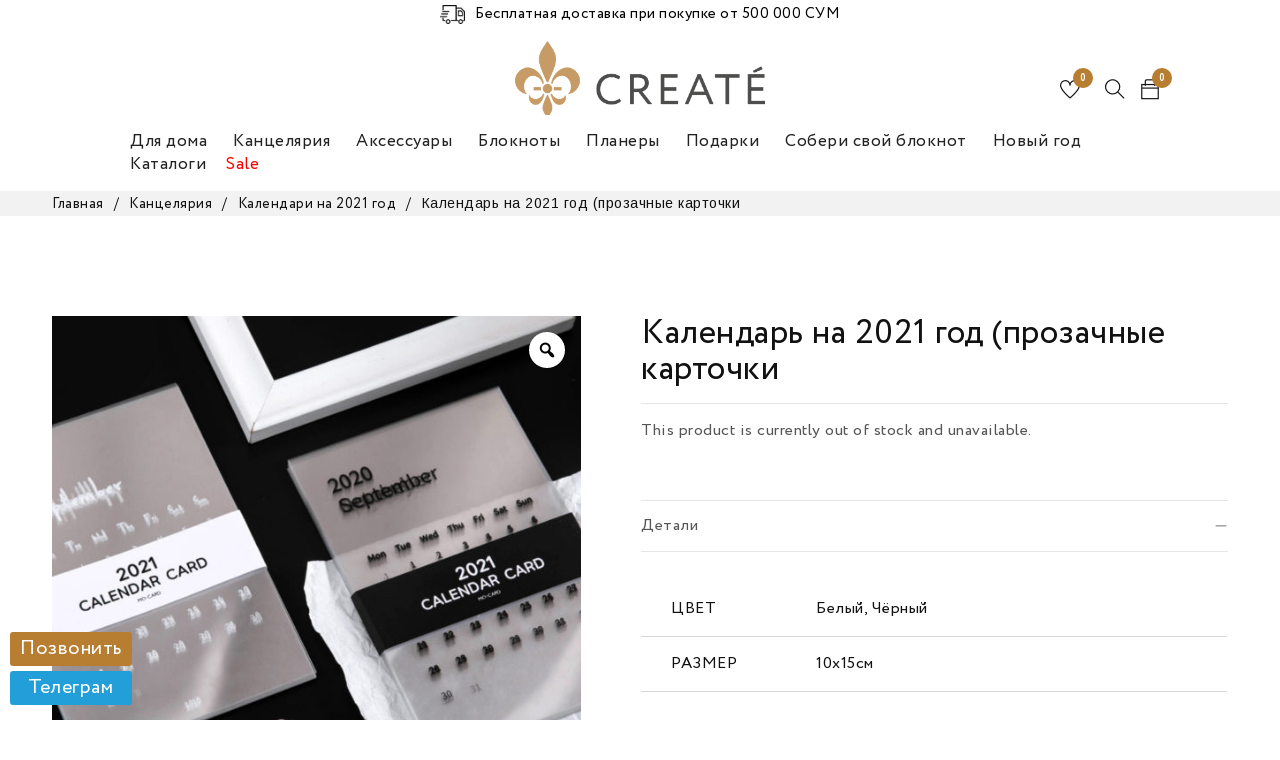

--- FILE ---
content_type: text/html; charset=UTF-8
request_url: https://createuz.com/product/kalendar-na-2021-god-prozachnye-kartochki/
body_size: 50465
content:
<!DOCTYPE html>
<html lang="ru-RU">
<head>
		<meta charset="UTF-8" />

			<meta name="viewport" content="width=device-width, initial-scale=1.0, maximum-scale=1" />
	
	<link rel="profile" href="//gmpg.org/xfn/11" />
				<link rel="shortcut icon" href="https://createuz.com/wp-content/uploads/2020/04/00000000_0001_Векторный-смарт-объект.png" />
						<script>document.documentElement.className = document.documentElement.className + ' yes-js js_active js'</script>
				<title>Купить Календарь на 2021 год (прозачные карточки в Ташкенте • Create&#039;</title>
<meta name="description" content="Цена — от  сум. Календарь на 2021 год (прозачные карточки в Ташкенте. Доставка по Узбекистану. Гарантия качества. Заказывайте в интернет-магазине «Create&#039;»." />
<meta name="robots" content="index, follow" />
<meta name="googlebot" content="index, follow, max-snippet:-1, max-image-preview:large, max-video-preview:-1" />
<meta name="bingbot" content="index, follow, max-snippet:-1, max-image-preview:large, max-video-preview:-1" />
<link rel="canonical" href="https://createuz.com/product/kalendar-na-2021-god-prozachnye-kartochki/" />
<script type="application/ld+json">{"@context" : "https://schema.org","@type" : "Organization","logo": "https:\/\/createuz.com\/wp-content\/uploads\/2020\/04\/00000000_0002_--.png","name" : "Create'","url" : "https:\/\/createuz.com","sameAs" : ["https:\/\/facebook.com\/createuz", "https:\/\/instagram.com\/createuz"]}</script>
<meta property="og:url" content="https://createuz.com/product/kalendar-na-2021-god-prozachnye-kartochki/" />
<meta property="og:site_name" content="Create&#039;" />
<meta property="og:locale" content="ru_RU" />
<meta property="og:type" content="product" />
<meta property="article:author" content="https://facebook.com/createuz" />
<meta property="article:publisher" content="https://facebook.com/createuz" />
<meta property="og:title" content="Купить Календарь на 2021 год (прозачные карточки в Ташкенте • Create&#039;" />
<meta property="og:description" content="Цена — от  сум. Календарь на 2021 год (прозачные карточки в Ташкенте. Доставка по Узбекистану. Гарантия качества. Заказывайте в интернет-магазине «Create&#039;»." />
<meta property="og:image" content="https://createuz.com/wp-content/uploads/2020/12/98182198EFF6F28F79935A05676AAEDE_121720022332.jpeg" />
<meta property="og:image:secure_url" content="https://createuz.com/wp-content/uploads/2020/12/98182198EFF6F28F79935A05676AAEDE_121720022332.jpeg" />
<meta property="og:image:width" content="800" />
<meta property="og:image:height" content="800" />
<meta name="twitter:card" content="summary" />
<meta name="twitter:title" content="Купить Календарь на 2021 год (прозачные карточки в Ташкенте • Create&#039;" />
<meta name="twitter:description" content="Цена — от  сум. Календарь на 2021 год (прозачные карточки в Ташкенте. Доставка по Узбекистану. Гарантия качества. Заказывайте в интернет-магазине «Create&#039;»." />
<meta name="twitter:image" content="https://createuz.com/wp-content/uploads/2020/12/98182198EFF6F28F79935A05676AAEDE_121720022332.jpeg" />
<link rel='dns-prefetch' href='//cdn.jsdelivr.net' />
<link rel='dns-prefetch' href='//use.fontawesome.com' />
<link rel='dns-prefetch' href='//telegram.org' />
<link rel='dns-prefetch' href='//cdnjs.cloudflare.com' />
<link rel='dns-prefetch' href='//fonts.googleapis.com' />
<link rel='preconnect' href='https://fonts.gstatic.com' crossorigin />
<link rel="alternate" type="application/rss+xml" title="Create&#039; &raquo; Лента" href="https://createuz.com/feed/" />
<link rel="alternate" type="application/rss+xml" title="Create&#039; &raquo; Лента комментариев" href="https://createuz.com/comments/feed/" />
<script type="text/javascript">
/* <![CDATA[ */
window._wpemojiSettings = {"baseUrl":"https:\/\/s.w.org\/images\/core\/emoji\/14.0.0\/72x72\/","ext":".png","svgUrl":"https:\/\/s.w.org\/images\/core\/emoji\/14.0.0\/svg\/","svgExt":".svg","source":{"concatemoji":"https:\/\/createuz.com\/wp-includes\/js\/wp-emoji-release.min.js?ver=6.4.7"}};
/*! This file is auto-generated */
!function(i,n){var o,s,e;function c(e){try{var t={supportTests:e,timestamp:(new Date).valueOf()};sessionStorage.setItem(o,JSON.stringify(t))}catch(e){}}function p(e,t,n){e.clearRect(0,0,e.canvas.width,e.canvas.height),e.fillText(t,0,0);var t=new Uint32Array(e.getImageData(0,0,e.canvas.width,e.canvas.height).data),r=(e.clearRect(0,0,e.canvas.width,e.canvas.height),e.fillText(n,0,0),new Uint32Array(e.getImageData(0,0,e.canvas.width,e.canvas.height).data));return t.every(function(e,t){return e===r[t]})}function u(e,t,n){switch(t){case"flag":return n(e,"\ud83c\udff3\ufe0f\u200d\u26a7\ufe0f","\ud83c\udff3\ufe0f\u200b\u26a7\ufe0f")?!1:!n(e,"\ud83c\uddfa\ud83c\uddf3","\ud83c\uddfa\u200b\ud83c\uddf3")&&!n(e,"\ud83c\udff4\udb40\udc67\udb40\udc62\udb40\udc65\udb40\udc6e\udb40\udc67\udb40\udc7f","\ud83c\udff4\u200b\udb40\udc67\u200b\udb40\udc62\u200b\udb40\udc65\u200b\udb40\udc6e\u200b\udb40\udc67\u200b\udb40\udc7f");case"emoji":return!n(e,"\ud83e\udef1\ud83c\udffb\u200d\ud83e\udef2\ud83c\udfff","\ud83e\udef1\ud83c\udffb\u200b\ud83e\udef2\ud83c\udfff")}return!1}function f(e,t,n){var r="undefined"!=typeof WorkerGlobalScope&&self instanceof WorkerGlobalScope?new OffscreenCanvas(300,150):i.createElement("canvas"),a=r.getContext("2d",{willReadFrequently:!0}),o=(a.textBaseline="top",a.font="600 32px Arial",{});return e.forEach(function(e){o[e]=t(a,e,n)}),o}function t(e){var t=i.createElement("script");t.src=e,t.defer=!0,i.head.appendChild(t)}"undefined"!=typeof Promise&&(o="wpEmojiSettingsSupports",s=["flag","emoji"],n.supports={everything:!0,everythingExceptFlag:!0},e=new Promise(function(e){i.addEventListener("DOMContentLoaded",e,{once:!0})}),new Promise(function(t){var n=function(){try{var e=JSON.parse(sessionStorage.getItem(o));if("object"==typeof e&&"number"==typeof e.timestamp&&(new Date).valueOf()<e.timestamp+604800&&"object"==typeof e.supportTests)return e.supportTests}catch(e){}return null}();if(!n){if("undefined"!=typeof Worker&&"undefined"!=typeof OffscreenCanvas&&"undefined"!=typeof URL&&URL.createObjectURL&&"undefined"!=typeof Blob)try{var e="postMessage("+f.toString()+"("+[JSON.stringify(s),u.toString(),p.toString()].join(",")+"));",r=new Blob([e],{type:"text/javascript"}),a=new Worker(URL.createObjectURL(r),{name:"wpTestEmojiSupports"});return void(a.onmessage=function(e){c(n=e.data),a.terminate(),t(n)})}catch(e){}c(n=f(s,u,p))}t(n)}).then(function(e){for(var t in e)n.supports[t]=e[t],n.supports.everything=n.supports.everything&&n.supports[t],"flag"!==t&&(n.supports.everythingExceptFlag=n.supports.everythingExceptFlag&&n.supports[t]);n.supports.everythingExceptFlag=n.supports.everythingExceptFlag&&!n.supports.flag,n.DOMReady=!1,n.readyCallback=function(){n.DOMReady=!0}}).then(function(){return e}).then(function(){var e;n.supports.everything||(n.readyCallback(),(e=n.source||{}).concatemoji?t(e.concatemoji):e.wpemoji&&e.twemoji&&(t(e.twemoji),t(e.wpemoji)))}))}((window,document),window._wpemojiSettings);
/* ]]> */
</script>
<style id='wp-emoji-styles-inline-css' type='text/css'>

	img.wp-smiley, img.emoji {
		display: inline !important;
		border: none !important;
		box-shadow: none !important;
		height: 1em !important;
		width: 1em !important;
		margin: 0 0.07em !important;
		vertical-align: -0.1em !important;
		background: none !important;
		padding: 0 !important;
	}
</style>
<link rel='stylesheet' id='wp-block-library-css' href='https://createuz.com/wp-includes/css/dist/block-library/style.min.css?ver=6.4.7' type='text/css' media='all' />
<link rel='stylesheet' id='wc-block-vendors-style-css' href='https://createuz.com/wp-content/plugins/woocommerce/packages/woocommerce-blocks/build/vendors-style.css?ver=3.1.0' type='text/css' media='all' />
<link rel='stylesheet' id='wc-block-style-css' href='https://createuz.com/wp-content/plugins/woocommerce/packages/woocommerce-blocks/build/style.css?ver=3.1.0' type='text/css' media='all' />
<style id='classic-theme-styles-inline-css' type='text/css'>
/*! This file is auto-generated */
.wp-block-button__link{color:#fff;background-color:#32373c;border-radius:9999px;box-shadow:none;text-decoration:none;padding:calc(.667em + 2px) calc(1.333em + 2px);font-size:1.125em}.wp-block-file__button{background:#32373c;color:#fff;text-decoration:none}
</style>
<style id='global-styles-inline-css' type='text/css'>
body{--wp--preset--color--black: #000000;--wp--preset--color--cyan-bluish-gray: #abb8c3;--wp--preset--color--white: #ffffff;--wp--preset--color--pale-pink: #f78da7;--wp--preset--color--vivid-red: #cf2e2e;--wp--preset--color--luminous-vivid-orange: #ff6900;--wp--preset--color--luminous-vivid-amber: #fcb900;--wp--preset--color--light-green-cyan: #7bdcb5;--wp--preset--color--vivid-green-cyan: #00d084;--wp--preset--color--pale-cyan-blue: #8ed1fc;--wp--preset--color--vivid-cyan-blue: #0693e3;--wp--preset--color--vivid-purple: #9b51e0;--wp--preset--gradient--vivid-cyan-blue-to-vivid-purple: linear-gradient(135deg,rgba(6,147,227,1) 0%,rgb(155,81,224) 100%);--wp--preset--gradient--light-green-cyan-to-vivid-green-cyan: linear-gradient(135deg,rgb(122,220,180) 0%,rgb(0,208,130) 100%);--wp--preset--gradient--luminous-vivid-amber-to-luminous-vivid-orange: linear-gradient(135deg,rgba(252,185,0,1) 0%,rgba(255,105,0,1) 100%);--wp--preset--gradient--luminous-vivid-orange-to-vivid-red: linear-gradient(135deg,rgba(255,105,0,1) 0%,rgb(207,46,46) 100%);--wp--preset--gradient--very-light-gray-to-cyan-bluish-gray: linear-gradient(135deg,rgb(238,238,238) 0%,rgb(169,184,195) 100%);--wp--preset--gradient--cool-to-warm-spectrum: linear-gradient(135deg,rgb(74,234,220) 0%,rgb(151,120,209) 20%,rgb(207,42,186) 40%,rgb(238,44,130) 60%,rgb(251,105,98) 80%,rgb(254,248,76) 100%);--wp--preset--gradient--blush-light-purple: linear-gradient(135deg,rgb(255,206,236) 0%,rgb(152,150,240) 100%);--wp--preset--gradient--blush-bordeaux: linear-gradient(135deg,rgb(254,205,165) 0%,rgb(254,45,45) 50%,rgb(107,0,62) 100%);--wp--preset--gradient--luminous-dusk: linear-gradient(135deg,rgb(255,203,112) 0%,rgb(199,81,192) 50%,rgb(65,88,208) 100%);--wp--preset--gradient--pale-ocean: linear-gradient(135deg,rgb(255,245,203) 0%,rgb(182,227,212) 50%,rgb(51,167,181) 100%);--wp--preset--gradient--electric-grass: linear-gradient(135deg,rgb(202,248,128) 0%,rgb(113,206,126) 100%);--wp--preset--gradient--midnight: linear-gradient(135deg,rgb(2,3,129) 0%,rgb(40,116,252) 100%);--wp--preset--font-size--small: 13px;--wp--preset--font-size--medium: 20px;--wp--preset--font-size--large: 36px;--wp--preset--font-size--x-large: 42px;--wp--preset--spacing--20: 0.44rem;--wp--preset--spacing--30: 0.67rem;--wp--preset--spacing--40: 1rem;--wp--preset--spacing--50: 1.5rem;--wp--preset--spacing--60: 2.25rem;--wp--preset--spacing--70: 3.38rem;--wp--preset--spacing--80: 5.06rem;--wp--preset--shadow--natural: 6px 6px 9px rgba(0, 0, 0, 0.2);--wp--preset--shadow--deep: 12px 12px 50px rgba(0, 0, 0, 0.4);--wp--preset--shadow--sharp: 6px 6px 0px rgba(0, 0, 0, 0.2);--wp--preset--shadow--outlined: 6px 6px 0px -3px rgba(255, 255, 255, 1), 6px 6px rgba(0, 0, 0, 1);--wp--preset--shadow--crisp: 6px 6px 0px rgba(0, 0, 0, 1);}:where(.is-layout-flex){gap: 0.5em;}:where(.is-layout-grid){gap: 0.5em;}body .is-layout-flow > .alignleft{float: left;margin-inline-start: 0;margin-inline-end: 2em;}body .is-layout-flow > .alignright{float: right;margin-inline-start: 2em;margin-inline-end: 0;}body .is-layout-flow > .aligncenter{margin-left: auto !important;margin-right: auto !important;}body .is-layout-constrained > .alignleft{float: left;margin-inline-start: 0;margin-inline-end: 2em;}body .is-layout-constrained > .alignright{float: right;margin-inline-start: 2em;margin-inline-end: 0;}body .is-layout-constrained > .aligncenter{margin-left: auto !important;margin-right: auto !important;}body .is-layout-constrained > :where(:not(.alignleft):not(.alignright):not(.alignfull)){max-width: var(--wp--style--global--content-size);margin-left: auto !important;margin-right: auto !important;}body .is-layout-constrained > .alignwide{max-width: var(--wp--style--global--wide-size);}body .is-layout-flex{display: flex;}body .is-layout-flex{flex-wrap: wrap;align-items: center;}body .is-layout-flex > *{margin: 0;}body .is-layout-grid{display: grid;}body .is-layout-grid > *{margin: 0;}:where(.wp-block-columns.is-layout-flex){gap: 2em;}:where(.wp-block-columns.is-layout-grid){gap: 2em;}:where(.wp-block-post-template.is-layout-flex){gap: 1.25em;}:where(.wp-block-post-template.is-layout-grid){gap: 1.25em;}.has-black-color{color: var(--wp--preset--color--black) !important;}.has-cyan-bluish-gray-color{color: var(--wp--preset--color--cyan-bluish-gray) !important;}.has-white-color{color: var(--wp--preset--color--white) !important;}.has-pale-pink-color{color: var(--wp--preset--color--pale-pink) !important;}.has-vivid-red-color{color: var(--wp--preset--color--vivid-red) !important;}.has-luminous-vivid-orange-color{color: var(--wp--preset--color--luminous-vivid-orange) !important;}.has-luminous-vivid-amber-color{color: var(--wp--preset--color--luminous-vivid-amber) !important;}.has-light-green-cyan-color{color: var(--wp--preset--color--light-green-cyan) !important;}.has-vivid-green-cyan-color{color: var(--wp--preset--color--vivid-green-cyan) !important;}.has-pale-cyan-blue-color{color: var(--wp--preset--color--pale-cyan-blue) !important;}.has-vivid-cyan-blue-color{color: var(--wp--preset--color--vivid-cyan-blue) !important;}.has-vivid-purple-color{color: var(--wp--preset--color--vivid-purple) !important;}.has-black-background-color{background-color: var(--wp--preset--color--black) !important;}.has-cyan-bluish-gray-background-color{background-color: var(--wp--preset--color--cyan-bluish-gray) !important;}.has-white-background-color{background-color: var(--wp--preset--color--white) !important;}.has-pale-pink-background-color{background-color: var(--wp--preset--color--pale-pink) !important;}.has-vivid-red-background-color{background-color: var(--wp--preset--color--vivid-red) !important;}.has-luminous-vivid-orange-background-color{background-color: var(--wp--preset--color--luminous-vivid-orange) !important;}.has-luminous-vivid-amber-background-color{background-color: var(--wp--preset--color--luminous-vivid-amber) !important;}.has-light-green-cyan-background-color{background-color: var(--wp--preset--color--light-green-cyan) !important;}.has-vivid-green-cyan-background-color{background-color: var(--wp--preset--color--vivid-green-cyan) !important;}.has-pale-cyan-blue-background-color{background-color: var(--wp--preset--color--pale-cyan-blue) !important;}.has-vivid-cyan-blue-background-color{background-color: var(--wp--preset--color--vivid-cyan-blue) !important;}.has-vivid-purple-background-color{background-color: var(--wp--preset--color--vivid-purple) !important;}.has-black-border-color{border-color: var(--wp--preset--color--black) !important;}.has-cyan-bluish-gray-border-color{border-color: var(--wp--preset--color--cyan-bluish-gray) !important;}.has-white-border-color{border-color: var(--wp--preset--color--white) !important;}.has-pale-pink-border-color{border-color: var(--wp--preset--color--pale-pink) !important;}.has-vivid-red-border-color{border-color: var(--wp--preset--color--vivid-red) !important;}.has-luminous-vivid-orange-border-color{border-color: var(--wp--preset--color--luminous-vivid-orange) !important;}.has-luminous-vivid-amber-border-color{border-color: var(--wp--preset--color--luminous-vivid-amber) !important;}.has-light-green-cyan-border-color{border-color: var(--wp--preset--color--light-green-cyan) !important;}.has-vivid-green-cyan-border-color{border-color: var(--wp--preset--color--vivid-green-cyan) !important;}.has-pale-cyan-blue-border-color{border-color: var(--wp--preset--color--pale-cyan-blue) !important;}.has-vivid-cyan-blue-border-color{border-color: var(--wp--preset--color--vivid-cyan-blue) !important;}.has-vivid-purple-border-color{border-color: var(--wp--preset--color--vivid-purple) !important;}.has-vivid-cyan-blue-to-vivid-purple-gradient-background{background: var(--wp--preset--gradient--vivid-cyan-blue-to-vivid-purple) !important;}.has-light-green-cyan-to-vivid-green-cyan-gradient-background{background: var(--wp--preset--gradient--light-green-cyan-to-vivid-green-cyan) !important;}.has-luminous-vivid-amber-to-luminous-vivid-orange-gradient-background{background: var(--wp--preset--gradient--luminous-vivid-amber-to-luminous-vivid-orange) !important;}.has-luminous-vivid-orange-to-vivid-red-gradient-background{background: var(--wp--preset--gradient--luminous-vivid-orange-to-vivid-red) !important;}.has-very-light-gray-to-cyan-bluish-gray-gradient-background{background: var(--wp--preset--gradient--very-light-gray-to-cyan-bluish-gray) !important;}.has-cool-to-warm-spectrum-gradient-background{background: var(--wp--preset--gradient--cool-to-warm-spectrum) !important;}.has-blush-light-purple-gradient-background{background: var(--wp--preset--gradient--blush-light-purple) !important;}.has-blush-bordeaux-gradient-background{background: var(--wp--preset--gradient--blush-bordeaux) !important;}.has-luminous-dusk-gradient-background{background: var(--wp--preset--gradient--luminous-dusk) !important;}.has-pale-ocean-gradient-background{background: var(--wp--preset--gradient--pale-ocean) !important;}.has-electric-grass-gradient-background{background: var(--wp--preset--gradient--electric-grass) !important;}.has-midnight-gradient-background{background: var(--wp--preset--gradient--midnight) !important;}.has-small-font-size{font-size: var(--wp--preset--font-size--small) !important;}.has-medium-font-size{font-size: var(--wp--preset--font-size--medium) !important;}.has-large-font-size{font-size: var(--wp--preset--font-size--large) !important;}.has-x-large-font-size{font-size: var(--wp--preset--font-size--x-large) !important;}
.wp-block-navigation a:where(:not(.wp-element-button)){color: inherit;}
:where(.wp-block-post-template.is-layout-flex){gap: 1.25em;}:where(.wp-block-post-template.is-layout-grid){gap: 1.25em;}
:where(.wp-block-columns.is-layout-flex){gap: 2em;}:where(.wp-block-columns.is-layout-grid){gap: 2em;}
.wp-block-pullquote{font-size: 1.5em;line-height: 1.6;}
</style>
<style id='bogo-dummy-handle-inline-css' type='text/css'>

            .pi-msg-title{
                background:#cccccc;
                color:#000000;
            }
        
</style>
<style id='bogo-dummy-cat-msg-handle-inline-css' type='text/css'>

            div.pi-bogo-cat-msg-container{
                background:#cccccc;
                color:#000000;
            }
        
</style>
<link rel='stylesheet' id='buy-one-get-one-free-woocommerce-css' href='https://createuz.com/wp-content/plugins/buy-one-get-one-free-pro/public/css/buy-one-get-one-free-woocommerce-public.css?ver=1.4.17' type='text/css' media='all' />
<link rel='stylesheet' id='contact-form-7-css' href='https://createuz.com/wp-content/plugins/contact-form-7/includes/css/styles.css?ver=5.2.2' type='text/css' media='all' />
<link rel='stylesheet' id='gmp-bootstrap-css' href='https://cdn.jsdelivr.net/npm/bootstrap@5.1.3/dist/css/bootstrap.min.css?ver=6.4.7' type='text/css' media='all' />
<link rel='stylesheet' id='gmp-font-awesome-css' href='https://use.fontawesome.com/releases/v6.1.1/css/all.css?ver=6.4.7' type='text/css' media='all' />
<link rel='stylesheet' id='gmp-animate-css' href='https://cdnjs.cloudflare.com/ajax/libs/animate.css/4.1.1/animate.min.css?ver=6.4.7' type='text/css' media='all' />
<link rel='stylesheet' id='gmp-custom-style-css' href='https://createuz.com/wp-content/plugins/green-market/css/styles.css?ver=6.4.7' type='text/css' media='all' />
<link rel='stylesheet' id='rs-plugin-settings-css' href='https://createuz.com/wp-content/plugins/revslider/public/assets/css/rs6.css?ver=6.2.1' type='text/css' media='all' />
<style id='rs-plugin-settings-inline-css' type='text/css'>
#rs-demo-id {}
</style>
<link rel='stylesheet' id='js_composer_front-css' href='https://createuz.com/wp-content/plugins/js_composer/assets/css/js_composer.min.css?ver=6.1' type='text/css' media='all' />
<link rel='stylesheet' id='ts-shortcode-css' href='https://createuz.com/wp-content/plugins/themesky/css/shortcode.css?ver=1.0.0' type='text/css' media='all' />
<link rel='stylesheet' id='owl-carousel-css' href='https://createuz.com/wp-content/plugins/themesky/css/owl.carousel.css?ver=1.0.0' type='text/css' media='all' />
<link rel='stylesheet' id='topbar-css' href='https://createuz.com/wp-content/plugins/top-bar/inc/../css/topbar_style.css?ver=6.4.7' type='text/css' media='all' />
<link rel='stylesheet' id='photoswipe-css' href='https://createuz.com/wp-content/plugins/woocommerce/assets/css/photoswipe/photoswipe.min.css?ver=4.5.3' type='text/css' media='all' />
<link rel='stylesheet' id='photoswipe-default-skin-css' href='https://createuz.com/wp-content/plugins/woocommerce/assets/css/photoswipe/default-skin/default-skin.min.css?ver=4.5.3' type='text/css' media='all' />
<link rel='stylesheet' id='woocommerce-layout-css' href='https://createuz.com/wp-content/plugins/woocommerce/assets/css/woocommerce-layout.css?ver=4.5.3' type='text/css' media='all' />
<link rel='stylesheet' id='woocommerce-smallscreen-css' href='https://createuz.com/wp-content/plugins/woocommerce/assets/css/woocommerce-smallscreen.css?ver=4.5.3' type='text/css' media='only screen and (max-width: 768px)' />
<link rel='stylesheet' id='woocommerce-general-css' href='https://createuz.com/wp-content/plugins/woocommerce/assets/css/woocommerce.css?ver=4.5.3' type='text/css' media='all' />
<style id='woocommerce-inline-inline-css' type='text/css'>
.woocommerce form .form-row .required { visibility: visible; }
</style>
<link rel='stylesheet' id='main-stylesheet-css' href='https://createuz.com/wp-content/plugins/zoodpay/assest/css/custom.css?ver=6.4.7' type='text/css' media='all' />
<link rel='stylesheet' id='megamenu-css' href='https://createuz.com/wp-content/uploads/maxmegamenu/style.css?ver=112c4c' type='text/css' media='all' />
<link rel='stylesheet' id='dashicons-css' href='https://createuz.com/wp-includes/css/dashicons.min.css?ver=6.4.7' type='text/css' media='all' />
<style id='dashicons-inline-css' type='text/css'>
[data-font="Dashicons"]:before {font-family: 'Dashicons' !important;content: attr(data-icon) !important;speak: none !important;font-weight: normal !important;font-variant: normal !important;text-transform: none !important;line-height: 1 !important;font-style: normal !important;-webkit-font-smoothing: antialiased !important;-moz-osx-font-smoothing: grayscale !important;}
</style>
<link rel='stylesheet' id='rtwpvg-slider-css' href='https://createuz.com/wp-content/plugins/woo-product-variation-gallery/assets/css/slick.min.css?ver=1.8.1' type='text/css' media='all' />
<link rel='stylesheet' id='rtwpvg-css' href='https://createuz.com/wp-content/plugins/woo-product-variation-gallery/assets/css/rtwpvg.min.css?ver=1768996715' type='text/css' media='all' />
<style id='rtwpvg-inline-css' type='text/css'>
        
            :root {
                --rtwpvg-thumbnail-gap: 5px;
                --rtwpvg-gallery-margin-bottom: 30px;
                --rtwpvg-single-image-size: 600px;
            }

            /* Large Screen / Default Width */
            .rtwpvg-images {
                max-width: 45%;
            }

            /* MD, Desktops */
            
            /* SM Devices, Tablets */
                        @media only screen and (max-width: 768px) {
                .rtwpvg-images {
                    width: 720px;
                    max-width: 100% !important;
                }
            }

            
            /* XSM Devices, Phones */
                        @media only screen and (max-width: 480px) {
                .rtwpvg-images {
                    width: 320px;
                    max-width: 100% !important;
                }
            }

                    
        
</style>
<link rel='stylesheet' id='catana-reset-css' href='https://createuz.com/wp-content/themes/catana/css/reset.css?ver=1.0.3' type='text/css' media='all' />
<link rel='stylesheet' id='catana-style-css' href='https://createuz.com/wp-content/themes/catana/style.css?ver=1.0.3' type='text/css' media='all' />
<link rel='stylesheet' id='catana-child-style-css' href='https://createuz.com/wp-content/themes/catana-child/style.css?ver=v.1.0.0' type='text/css' media='all' />
<link rel='stylesheet' id='bellows-css' href='https://createuz.com/wp-content/plugins/bellows-accordion-menu/assets/css/bellows.min.css?ver=1.2.1' type='text/css' media='all' />
<link rel='stylesheet' id='bellows-font-awesome-css' href='https://createuz.com/wp-content/plugins/bellows-accordion-menu/assets/css/fontawesome/css/font-awesome.min.css?ver=1.2.1' type='text/css' media='all' />
<link rel="preload" as="style" href="https://fonts.googleapis.com/css?family=Arimo:400,700%7CNoto%20Serif:400%7CMontserrat:400,600&#038;display=swap&#038;ver=1721634125" /><link rel="stylesheet" href="https://fonts.googleapis.com/css?family=Arimo:400,700%7CNoto%20Serif:400%7CMontserrat:400,600&#038;display=swap&#038;ver=1721634125" media="print" onload="this.media='all'"><noscript><link rel="stylesheet" href="https://fonts.googleapis.com/css?family=Arimo:400,700%7CNoto%20Serif:400%7CMontserrat:400,600&#038;display=swap&#038;ver=1721634125" /></noscript><link rel='stylesheet' id='font-awesome-css' href='https://createuz.com/wp-content/themes/catana/css/font-awesome.css?ver=1.0.3' type='text/css' media='all' />
<link rel='stylesheet' id='themify-icon-css' href='https://createuz.com/wp-content/themes/catana/css/themify-icons.css?ver=1.0.3' type='text/css' media='all' />
<link rel='stylesheet' id='catana-responsive-css' href='https://createuz.com/wp-content/themes/catana/css/responsive.css?ver=1.0.3' type='text/css' media='all' />
<link rel='stylesheet' id='catana-dynamic-css-css' href='https://createuz.com/wp-content/uploads/catanachild.css?ver=1721634125' type='text/css' media='all' />
<script type="text/javascript" src="https://createuz.com/wp-includes/js/jquery/jquery.min.js?ver=3.7.1" id="jquery-core-js"></script>
<script type="text/javascript" src="https://createuz.com/wp-includes/js/jquery/jquery-migrate.min.js?ver=3.4.1" id="jquery-migrate-js"></script>
<script type="text/javascript" src="https://createuz.com/wp-content/plugins/ajaxified-cart-woocommerce/assets/js/abwc-ajax-cart.min.js?ver=1.0.01" id="abwc-ajax-js-js"></script>
<script type="text/javascript" src="https://createuz.com/wp-content/plugins/ajaxified-cart-woocommerce/assets/js/abwc-ajax-variation-cart.min.js?ver=1.0.01" id="abwc-ajax-variation-js-js"></script>
<script type="text/javascript" src="https://createuz.com/wp-content/plugins/buy-one-get-one-free-pro/public/js/buy-one-get-one-free-woocommerce-public.js?ver=1.4.17" id="buy-one-get-one-free-woocommerce-js"></script>
<script type="text/javascript" src="https://createuz.com/wp-content/plugins/revslider/public/assets/js/rbtools.min.js?ver=6.0" id="tp-tools-js"></script>
<script type="text/javascript" src="https://createuz.com/wp-content/plugins/revslider/public/assets/js/rs6.min.js?ver=6.2.1" id="revmin-js"></script>
<script type="text/javascript" src="https://createuz.com/wp-content/plugins/top-bar/inc/../js/jquery.cookie.js?ver=6.4.7" id="topbar_cookiejs-js"></script>
<script type="text/javascript" id="topbar_frontjs-js-extra">
/* <![CDATA[ */
var tpbr_settings = {"fixed":"notfixed","user_who":"notloggedin","guests_or_users":"all","message":"<p style=\"margin: 0;\"><img src=\"https:\/\/createuz.com\/wp-content\/uploads\/2022\/03\/pinclipart.com_van-clipart_5301841.png\" alt=\"Delivery icon\" style=\"width: 25px;margin-right: 10px;\">\u0411\u0435\u0441\u043f\u043b\u0430\u0442\u043d\u0430\u044f \u0434\u043e\u0441\u0442\u0430\u0432\u043a\u0430 \u043f\u0440\u0438 \u043f\u043e\u043a\u0443\u043f\u043a\u0435 \u043e\u0442 500 000 \u0421\u0423\u041c<\/p>","status":"active","yn_button":"nobutton","color":"#ffffff","button_text":"","button_url":"","button_behavior":"samewindow","is_admin_bar":"no","detect_sticky":"0"};
/* ]]> */
</script>
<script type="text/javascript" src="https://createuz.com/wp-content/plugins/top-bar/inc/../js/tpbr_front.js?ver=6.4.7" id="topbar_frontjs-js"></script>
<script type="text/javascript" src="https://createuz.com/wp-content/plugins/woocommerce/assets/js/jquery-blockui/jquery.blockUI.min.js?ver=2.70" id="jquery-blockui-js"></script>
<script type="text/javascript" id="wc-add-to-cart-js-extra">
/* <![CDATA[ */
var wc_add_to_cart_params = {"ajax_url":"\/wp-admin\/admin-ajax.php","wc_ajax_url":"\/?wc-ajax=%%endpoint%%","i18n_view_cart":"\u041f\u0440\u043e\u0441\u043c\u043e\u0442\u0440 \u043a\u043e\u0440\u0437\u0438\u043d\u044b","cart_url":"https:\/\/createuz.com\/cart\/","is_cart":"","cart_redirect_after_add":"no"};
/* ]]> */
</script>
<script type="text/javascript" src="https://createuz.com/wp-content/plugins/woocommerce/assets/js/frontend/add-to-cart.min.js?ver=4.5.3" id="wc-add-to-cart-js"></script>
<script type="text/javascript" src="https://createuz.com/wp-content/plugins/zoodpay/assest/js/main.js?ver=6.4.7" id="main-script-js"></script>
<script type="text/javascript" src="https://createuz.com/wp-content/plugins/js_composer/assets/js/vendors/woocommerce-add-to-cart.js?ver=6.1" id="vc_woocommerce-add-to-cart-js-js"></script>
<link rel="https://api.w.org/" href="https://createuz.com/wp-json/" /><link rel="alternate" type="application/json" href="https://createuz.com/wp-json/wp/v2/product/167780" /><link rel="EditURI" type="application/rsd+xml" title="RSD" href="https://createuz.com/xmlrpc.php?rsd" />
<meta name="generator" content="WordPress 6.4.7" />
<meta name="generator" content="WooCommerce 4.5.3" />
<link rel='shortlink' href='https://createuz.com/?p=167780' />
<link rel="alternate" type="application/json+oembed" href="https://createuz.com/wp-json/oembed/1.0/embed?url=https%3A%2F%2Fcreateuz.com%2Fproduct%2Fkalendar-na-2021-god-prozachnye-kartochki%2F" />
<link rel="alternate" type="text/xml+oembed" href="https://createuz.com/wp-json/oembed/1.0/embed?url=https%3A%2F%2Fcreateuz.com%2Fproduct%2Fkalendar-na-2021-god-prozachnye-kartochki%2F&#038;format=xml" />
<meta name="framework" content="Redux 4.1.24" /><style id="bellows-custom-generated-css">
/* Status: Loaded from Transient */

</style><meta name='facebook-domain-verification' content='mumb7628pfrteis4op58jf8sdiyd8q' />
<!-- Yandex.Metrika counter -->
<script type="text/javascript" >
    (function (d, w, c) {
        (w[c] = w[c] || []).push(function() {
            try {
                w.yaCounter66029098 = new Ya.Metrika({
                    id:66029098,
                    clickmap:true,
                    trackLinks:true,
                    accurateTrackBounce:true,
                    webvisor:true,
                    trackHash:true,
                    ecommerce:"dataLayer"
                });
            } catch(e) { }
        });

        var n = d.getElementsByTagName("script")[0],
            s = d.createElement("script"),
            f = function () { n.parentNode.insertBefore(s, n); };
        s.type = "text/javascript";
        s.async = true;
        s.src = "https://mc.yandex.ru/metrika/watch.js";

        if (w.opera == "[object Opera]") {
            d.addEventListener("DOMContentLoaded", f, false);
        } else { f(); }
    })(document, window, "yandex_metrika_callbacks");
</script>
<!-- /Yandex.Metrika counter -->

	<noscript><style>.woocommerce-product-gallery{ opacity: 1 !important; }</style></noscript>
	<meta name="generator" content="Powered by WPBakery Page Builder - drag and drop page builder for WordPress."/>
<style type="text/css" id="custom-background-css">
body.custom-background { background-color: #ffffff; }
</style>
	<meta name="generator" content="Powered by Slider Revolution 6.2.1 - responsive, Mobile-Friendly Slider Plugin for WordPress with comfortable drag and drop interface." />
		<!-- Facebook Pixel Code -->
		<script>
			var aepc_pixel = {"pixel_id":"196542329207106","user":{},"enable_advanced_events":"yes","fire_delay":"0","can_use_sku":"yes","enable_viewcontent":"yes","enable_addtocart":"yes","enable_addtowishlist":"no","enable_initiatecheckout":"yes","enable_addpaymentinfo":"yes","enable_purchase":"yes","allowed_params":{"AddToCart":["value","currency","content_category","content_name","content_type","content_ids"],"AddToWishlist":["value","currency","content_category","content_name","content_type","content_ids"]}},
				aepc_pixel_args = [],
				aepc_extend_args = function( args ) {
					if ( typeof args === 'undefined' ) {
						args = {};
					}

					for(var key in aepc_pixel_args)
						args[key] = aepc_pixel_args[key];

					return args;
				};

			// Extend args
			if ( 'yes' === aepc_pixel.enable_advanced_events ) {
				aepc_pixel_args.userAgent = navigator.userAgent;
				aepc_pixel_args.language = navigator.language;

				if ( document.referrer.indexOf( document.domain ) < 0 ) {
					aepc_pixel_args.referrer = document.referrer;
				}
			}

						!function(f,b,e,v,n,t,s){if(f.fbq)return;n=f.fbq=function(){n.callMethod?
				n.callMethod.apply(n,arguments):n.queue.push(arguments)};if(!f._fbq)f._fbq=n;
				n.push=n;n.loaded=!0;n.version='2.0';n.agent='dvpixelcaffeinewordpress';n.queue=[];t=b.createElement(e);t.async=!0;
				t.src=v;s=b.getElementsByTagName(e)[0];s.parentNode.insertBefore(t,s)}(window,
				document,'script','https://connect.facebook.net/en_US/fbevents.js');
			
						fbq('init', aepc_pixel.pixel_id, aepc_pixel.user);

							setTimeout( function() {
				fbq('track', "PageView", aepc_pixel_args);
			}, aepc_pixel.fire_delay * 1000 );
					</script>
		<!-- End Facebook Pixel Code -->
		<script type="text/javascript">function setREVStartSize(e){			
			try {								
				var pw = document.getElementById(e.c).parentNode.offsetWidth,
					newh;
				pw = pw===0 || isNaN(pw) ? window.innerWidth : pw;
				e.tabw = e.tabw===undefined ? 0 : parseInt(e.tabw);
				e.thumbw = e.thumbw===undefined ? 0 : parseInt(e.thumbw);
				e.tabh = e.tabh===undefined ? 0 : parseInt(e.tabh);
				e.thumbh = e.thumbh===undefined ? 0 : parseInt(e.thumbh);
				e.tabhide = e.tabhide===undefined ? 0 : parseInt(e.tabhide);
				e.thumbhide = e.thumbhide===undefined ? 0 : parseInt(e.thumbhide);
				e.mh = e.mh===undefined || e.mh=="" || e.mh==="auto" ? 0 : parseInt(e.mh,0);		
				if(e.layout==="fullscreen" || e.l==="fullscreen") 						
					newh = Math.max(e.mh,window.innerHeight);				
				else{					
					e.gw = Array.isArray(e.gw) ? e.gw : [e.gw];
					for (var i in e.rl) if (e.gw[i]===undefined || e.gw[i]===0) e.gw[i] = e.gw[i-1];					
					e.gh = e.el===undefined || e.el==="" || (Array.isArray(e.el) && e.el.length==0)? e.gh : e.el;
					e.gh = Array.isArray(e.gh) ? e.gh : [e.gh];
					for (var i in e.rl) if (e.gh[i]===undefined || e.gh[i]===0) e.gh[i] = e.gh[i-1];
										
					var nl = new Array(e.rl.length),
						ix = 0,						
						sl;					
					e.tabw = e.tabhide>=pw ? 0 : e.tabw;
					e.thumbw = e.thumbhide>=pw ? 0 : e.thumbw;
					e.tabh = e.tabhide>=pw ? 0 : e.tabh;
					e.thumbh = e.thumbhide>=pw ? 0 : e.thumbh;					
					for (var i in e.rl) nl[i] = e.rl[i]<window.innerWidth ? 0 : e.rl[i];
					sl = nl[0];									
					for (var i in nl) if (sl>nl[i] && nl[i]>0) { sl = nl[i]; ix=i;}															
					var m = pw>(e.gw[ix]+e.tabw+e.thumbw) ? 1 : (pw-(e.tabw+e.thumbw)) / (e.gw[ix]);					

					newh =  (e.type==="carousel" && e.justify==="true" ? e.gh[ix] : (e.gh[ix] * m)) + (e.tabh + e.thumbh);
				}			
				
				if(window.rs_init_css===undefined) window.rs_init_css = document.head.appendChild(document.createElement("style"));					
				document.getElementById(e.c).height = newh;
				window.rs_init_css.innerHTML += "#"+e.c+"_wrapper { height: "+newh+"px }";				
			} catch(e){
				console.log("Failure at Presize of Slider:" + e)
			}					   
		  };</script>
		<style type="text/css" id="wp-custom-css">
			.fixed {
	    position: fixed;
    z-index: 9999;
    bottom: 10px;
    left: 10px;
		display: block;
}

.fixed a:first-child {
	background: rgba(183,126,49,1);
	color: #fff;
	font-size: 20px;
	padding: 5px 10px;
	border-radius: 3px;
	display: block;
	margin-bottom: 5px;
}
.fixed a:last-child {
	background: #229ED9;
	color: #fff;
	font-size: 20px;
	padding: 5px 10px;
	border-radius: 3px;
	display: block;
	margin-bottom: 5px;
	text-align: center;
}



.header-top {
	display: none;
}

.ts-product-attribute div[data-value="belyj"] {
	border: 1px solid;
}
.header-sticky .container {
	width: 100%;
}
#tpbr_topbar {
	height: 30px;
	border-bottom: 1px solid black;
}
#tpbr_topbar p {
	line-height: 1.2;
	color: #000;
}
.woocommerce div.product .summary .yith-wcwl-add-to-wishlist {
	margin: 0;
	display: none;
}
.woocommerce div.product .summary form .yith-wcwl-add-to-wishlist {
	display: block !important;
}
/*++++++++++FOOTER+++++++++++*/
.footer {
	padding-top: 30px;
	display: flex;
	justify-content: space-between;
	padding-bottom: 10px;
}
.foot-soc {
	margin-left: 50px;
	display: flex;
	justify-content: center;
} .foot-soc li {
	margin-right: 30px;
}
.footer2, .footer3 {
	padding-top: 25px;
}
.copyright {
	text-align: center; 
	font-size: 16px;
	padding: 10px;
	margin: auto;
	color: #000;
}
.footer1 {
	text-align: center;
}
.footer1 ul li {
	margin-bottom: 15px;
}
.footer1 p {
	margin: 0;
	margin-bottom: 10px;
}
.footer1 img {
	margin: 0;
}
 .footer-container a:hover {
    color: rgba(183,126,49,1) !important;
}
.end-footer {
	background: #fff !important;
}
.info-phone {
	margin-left: 20px;
}
/*+++++++++++++++++++++++++++*/
.product-label {
	top: 5px !important;
	left: 5px !important;
}
.woocommerce .product .product-label > div > span {
	min-width: 50px;
}
.quickshop .button-tooltip {
	line-height: 14px !important;
}
#to-top {
	right: 20px;
  bottom: 20px;
}
#to-top a {
	border-radius: 50%;
}
.wishlist-number {
	color: #fff; 
	background-color: rgba(183,126,49,1);
}
.breadcrumb-title-wrapper {
	padding: 0 !important;
	text-align: left;
	font-size: 14px;
}
.woocommerce-result-count {
	display: none;
}
.wishlist-number {
	right: 7px !important
}
.my-wishlist-wrapper {
	height: 31px;
}
.header-right {
	padding-top: 20px;
}
.payment_method_payme img {

    max-width: 33%;
}
.archive #left-sidebar {
	width: 28% !important;
}
.archive #main-content {
	width: 72% !important;
}
.logo-wrapper {
	height: 100px !important;
}
.meta-wrapper h3 a {
	font-weight: bold;
}
.ti-truck {
	margin-right: 10px;
	font-size: 18px;
}
.ti-truck:before {
    content: "\e66d";
		font-family: 'themify';
}
.dashicons-search {
	font-family: 'dashicons' !important;
}
.top-filter-widget-area-button {
	display: none;
}
/*========SCORLL-FILTER======*/
.woocommerce-widget-layered-nav-list {
	max-height:280px;
	overflow: hidden; 
	overflow-y: scroll;
	height: auto;
	
}
.woocommerce-widget-layered-nav-list::-webkit-scrollbar {
      width: 5px;
}

.woocommerce-widget-layered-nav-list::-webkit-scrollbar-track {
      background-color: #fff;
} 
.woocommerce-widget-layered-nav-list::-webkit-scrollbar-thumb {
      background-color: #888;
} 
.woocommerce-widget-layered-nav-list::-webkit-scrollbar-button {
      background-color: #fff;
} 
.woocommerce-widget-layered-nav-list::-webkit-scrollbar-corner {
      background-color: black;
} 
/*===========================*/
.bellows-item-level-0 a {
	padding-left: 0 !important;
}
.bellows-item-level-1 a {
	padding-left: 25px !important;
}
.bellows-item-level-2 a {
	padding-left: 50px !important;
}
.bot-ban-1 {
	width: 45%;
}
.bot-ban-2 {
	width: 55%;
}
.bot-ban-2 .wpb_content_element:first-child {
	margin-bottom: 20px !important;
}
.bot-ban-2 .wpb_wrapper {
	position: relative;
}
.ban-text-1 {
	position: absolute;
  top: 18%;
  right: 3%;
	width: 250px;
	font-size: 18px;
  line-height: 24px;
}
.ban-text-2 {
	position: absolute;
  bottom: 16%;
  right: 0%;
	width: 250px;
	font-size: 18px;
  line-height: 24px;
}
.woocommerce-billing-fields h3 {
	font-size: 20px !important;
}
.bellows .bellows-nav .bellows-subtoggle .fa {
	text-align: right;
}
.archive .page-container {
	padding-top: 30px !important;
}
.reset-but:hover a {
	color: #fff !important;
}
.reset-but {
	width: 100%;
}
.ts-sidebar-content .ts-tiny-cart-wrapper {
	padding-top: 20px;
}
abbr.required {
	color: #ff0000 !important;
}
.woocommerce-cart-form td.product-name {
	padding-right: 20px !important;
}
.woocommerce div.product form.cart .button {
	border-color: #000;
  color: #fff;
  background-color: #000;
}
.woocommerce-product-attributes tr  {
	background: #fff !important;
	border-bottom: 1px solid rgba(215,215,215,1);
}
.variations tr {
	background: #fff !important;
}
#mega-menu-wrap-primary #mega-menu-primary li.mega-menu-megamenu > ul.mega-sub-menu > li.mega-menu-row .mega-menu-column > ul.mega-sub-menu > li.mega-menu-item {
	padding: 15px 10px 15px 10px !important;
}
#ts-shopping-cart-sidebar .close {
	top: 45px;
}
#billing_country_field {
	display: none;
}
.variations td {
	padding: 5px !important;
}
#mega-menu-item-92478 a{
	color: red !important;
}
.woocommerce div.product .entry-title {
	    margin: 0 0 15px 0;
    padding: 0 0 15px 0;
}
.woocommerce div.product .summary > .price {
	margin-bottom: 10px;
}
#mega-menu-item-65325 a, #menu-item-65324 a {
	color: #f00 !important;
}
#mega-menu-67898-0 .mega-menu-column .mega-menu-item-has-children .mega-menu-item-has-children li a {
	font-weight: 400 !important;
}
#mega-menu-67898-0 .mega-menu-item-has-children li a {
	font-weight: 700 !important;
}
#shipping_method label {
	font-size: 16px !important;
}
#payme_form .cancel {
	margin-bottom: -21px;
}
div.header-right > div {
	margin-left: 15px !important;
	}
.is-sticky .header-right {
    padding-top: 0px !important;
	}
.woocommerce-product-attributes-item__label {
	width: 30% !important;
}
label.wcvaswatchlabel {
	    border: solid 1px black !important;
}
#smotret a {
	padding: 7px;
  padding-top: 10px;
  border: 1px solid white;
}
#smotret {
	margin: 0;
	font-size: 18px;
}
#primary .muj-button {
	position: absolute;
  right: 190px;
  bottom: 120px;
}
#primary .muj-button a {
	    color: #555;
    font-weight: 700;
    background-color: #f8f7fd;
    border: 2px solid #555;
	font-size: 21px;
    padding-top: 12px;
    padding-bottom: 10px;
    padding-left: 50px;
    padding-right: 50px;
}
.dlya-muj {
	position: absolute;
  right: 96px;
  z-index: 2;
  bottom: 200px;
}
#muj1 {
	    font-size: 30px;
}
#muj2 {
	    font-size: 30px;
    font-weight: 300;
}
.dow-link a {
	display: block;
	margin-bottom: 30px;
}





@media only screen and (max-width: 600px) {
	header .logo-wrapper > .logo {
    line-height: 2;
}
	.post-40170 .vc_custom_1595516041805 {
		padding: 0px !important;
}
	.ts-floating-sidebar .ts-sidebar-content {
		top: 15px;
	}
	.fade-row {
		display: none !important;
	}
.footer {
	padding-top: 30px;
	display: block;
	padding-bottom: 20px;
}
 .ftr {
		width: 100%;
	}
	.copyright {
		font-size: 10px;
	}
	.footer1 {
		text-align: center;
	}
	.socials {
		justify-content: center;
		margin-left: 0px;
	}
	.socials li {
		margin: 0 20px;
	}
	#tpbr_topbar p {
		font-size: 12px;
	}
 .header-right {
    width: 29% !important;
	 padding-top: 0px;
}
	.my-wishlist-wrapper {
		height: 30px;
	}
.wishlist-number {
	right: -4px !important
}
	.ts-col-24 {
	width: 100% !important;
}
.ts-banner.banner-style-default header .heading-text {
    font-size: 25px; 
	}
	.footer2 ul, .footer3 ul {
	text-align: center;
}
	.breadcrumb-title-wrapper {
	font-size: 14px;
		margin-top: 15px;
}
	.my-wishlist-wrapper {
		display: none;
	}
	.header-right .shopping-cart-wrapper {
    display: block !important;
}
	.top-filter-widget-area-button {
		display: block !important;
	}
	#left-sidebar {
		display: none;
	}
	.archive #main-content {
    width: 100% !important;
}
	.before-loop-wrapper {
		display: flex;
		justify-content: space-between;
	}
	.top-filter-widget-area-button {
    margin-left: 0px; 
}
	.wpb_content_element {
		margin-bottom: 0px !important;
	}
	.vc_custom_1560334271843 .wpb_content_element {
		margin-bottom: 10px !important;
	}
	.top-slideshow {
		display: none !important;
	}
	.home #main > .page-container {
		padding-top: 0;
	}
.ts-sidebar-content .mobile-menu-wrapper {
		margin: 0;
	}
	#mob-ban-content p, .bot-ban-col .wpb_content_element {
		margin-bottom: 0px !important;
	}
	.bot-ban-col .wpb_wrapper{
		position: relative;
	}
	.bot-ban-col .wpb_raw_code{
		position: absolute;
    bottom: 0px;
    text-align: center;
    background-color: #000;
    opacity: 0.7;
		width: 100%;
	}
	#mob-ban-content p {  
		
		padding: 30px;
    color: #fff;
    font-size: 30px;
		}
	.archive .add_to_cart_button, .woocommerce a.button.add_to_cart_button, .archive .product_type_variable {
	min-width: 150px !important;
}
	.archive #main-content .woocommerce.columns-3 .products .product {
    width: 50%;
	}
	 .product .meta-wrapper h3 a {
		line-height: 18px;
		 font-size: 15px;
	}
	.product .meta-wrapper .heading-title  {
		height: 80px;
	}
	
	.woocommerce-shipping-methods li {
		float: right;
	}
.info-phone {
	margin-left: 0px;
}
	.foot-soc {
	margin-left: 30px;
	}
	.header-sticky .logo-wrapper {
	height: 70px !important;	
	}
	.site-content .vc_custom_1596357271459, .site-content .vc_custom_1596357280719 {
		padding-left: 20px !important;
    padding-right: 20px !important;
	}
	.vc_custom_1595453098131 .wpb_wrapper:first-child {
		padding-top: 20px;
	}
	.o-nas-bottom {
		margin: 25px 0;
	}
	#submit_payme_form {
		width: 100%;
    line-height: 30px;
    margin-bottom: 20px;
	}
	#payme_form .cancel {
	margin-bottom: 15px;
		line-height: 16px;
}
	#primary .muj-button-mob {
	position: absolute;
  right: 38px;
  bottom: 75px;
	z-index: 2;
}
#primary .muj-button-mob a {
	    color: #555;
    font-weight: 700;
    background-color: #f8f7fd;
    border-color: #555;
	font-size: 10px;
    padding-top: 7px;
    padding-bottom: 5px;
    padding-left: 23px;
    padding-right: 22px;
}
	.dlya-muj-mob {
		position: absolute;
    right: 22px;
    bottom: 135px;
	}
	#muj1 {
    font-size: 17px;
    margin-bottom: 0;
}
	#muj2 {
    font-size: 12px;
    font-weight: 300;
}
	
	
	
	
	
}
@media only screen and (min-width: 1241px) and (max-width: 1415px) {
	.is-sticky #mega-menu-wrap-primary #mega-menu-primary > li.mega-menu-item > a.mega-menu-link {
		font-size: 16px;
	}
	#mega-menu-wrap-primary #mega-menu-primary > li.mega-menu-item > a.mega-menu-link {
		font-size: 17px;
	}
	.is-sticky .container {
		padding-left: 10px !important;
    padding-right: 35px !important;
	}
	
	.is-sticky .header-right {
    padding-top: 0px !important;
	}
	.sticky-wrapper .container, .header-middle .container, .archive .page-container {
    width: 100%;
}
}
@media only screen and (min-width: 1080px) and (max-width: 1240px) {
	
		.is-sticky #mega-menu-wrap-primary #mega-menu-primary > li.mega-menu-item > a.mega-menu-link {
		font-size: 14px;
	}
	#mega-menu-wrap-primary #mega-menu-primary > li.mega-menu-item > a.mega-menu-link {
		font-size: 16px;
	}
		.is-sticky .container {
		padding-left: 10px !important;
    padding-right: 35px !important;
	}
	
	.is-sticky .header-right {
    padding-top: 0px !important;
	}
	.sticky-wrapper .container, .header-middle .container, .archive .page-container {
    width: 100%;
}
	
}


.soberi-bloknot-text{
	position:absolute;
	z-index:1;
	right:70px;
	bottom: 22%;
}

.soberi-bloknot-text a{
	color:#FFF;
}
.soberi-bloknot-text p {
	font-size: 20px;
	margin: 0;
}
	.on_desktop{
		display:none;
	}
@media only screen and (max-width: 360px) {
#tpbr_topbar p {
		font-size: 10px;
	}
	

}
@media only screen and (max-width: 767px){
		.on_mobile{
		display:none;
	}
	.on_desktop{
		display:block;
	}
}







		</style>
		<noscript><style> .wpb_animate_when_almost_visible { opacity: 1; }</style></noscript><style type="text/css">/** Mega Menu CSS: fs **/</style>
</head>
<body class="product-template-default single single-product postid-167780 custom-background theme-catana woocommerce woocommerce-page woocommerce-no-js mega-menu-primary rtwpvg wide header-v4 product-label-rectangle product-style-2 no-quickshop no-compare ts_desktop wpb-js-composer js-comp-ver-6.1 vc_responsive product-meta-center ajax-pagination">

<div id="page" class="hfeed site">

			<!-- Page Slider -->
				
		<!-- Search -->
				<div id="ts-search-sidebar" class="ts-floating-sidebar full-screen">
						<span class="close"></span>
						
			<div class="overlay"></div>
			<div class="ts-search-by-category ts-sidebar-content">
			
								
				<h2 class="title">Поиск</h2>
				<form method="get" action="https://createuz.com/" id="searchform-411">
	<div class="search-table">
		<div class="search-field search-content">
			<input type="text" value="" name="s" id="s-411" placeholder="Поиск товаров" autocomplete="off" />
						<input type="hidden" name="post_type" value="product" />
					</div>
		<div class="search-button">
			<input type="submit" id="searchsubmit-411" value="Поиск" />
		</div>
	</div>
</form>				
				<div class="ts-search-result-container"></div>
				
			</div>
		</div>
				
		<!-- Group Header Button -->
		<div id="group-icon-header" class="ts-floating-sidebar">
		
			<div class="ts-sidebar-content">
			
				<span class="close"></span>
				
				<div class="logo-wrapper visible-phone">		<div class="logo">
			<a href="https://createuz.com/">
			<!-- Main logo -->
							<img src="https://createuz.com/wp-content/uploads/2020/04/00000000_0002_Векторный-смарт-объект.png" alt="CREATE&#039;" title="CREATE&#039;" class="normal-logo" />
						
			<!-- Main logo on mobile -->
							<img src="https://createuz.com/wp-content/uploads/2020/04/00000000_0002_Векторный-смарт-объект.png" alt="CREATE&#039;" title="CREATE&#039;" class="mobile-logo" />
						
			<!-- Sticky logo -->
							<img src="https://createuz.com/wp-content/uploads/2020/04/00000000_0002_Векторный-смарт-объект.png" alt="CREATE&#039;" title="CREATE&#039;" class="sticky-logo" />
						
			<!-- Logo Text -->
						</a>
		</div>
		</div>
				
								
				<div class="mobile-menu-wrapper ts-menu visible-phone">
					<div class="menu-main-mobile">
						<nav class="mobile-menu"><ul id="menu-main-navigation" class="menu"><li id="menu-item-92231" class="menu-item menu-item-type-taxonomy menu-item-object-product_cat menu-item-has-children menu-item-92231 ts-normal-menu parent">
	<a href="https://createuz.com/product-category/dlya-doma/"><span class="menu-label" data-hover="Для дома">Для дома</span></a><span class="ts-menu-drop-icon"></span>
<ul class="sub-menu">
	<li id="menu-item-143098" class="menu-item menu-item-type-taxonomy menu-item-object-product_cat menu-item-143098">
		<a href="https://createuz.com/product-category/skidki-2/"><span class="menu-label" data-hover="Скидки">Скидки</span></a></li>
	<li id="menu-item-92235" class="menu-item menu-item-type-taxonomy menu-item-object-product_cat menu-item-has-children menu-item-92235 parent">
		<a href="https://createuz.com/product-category/dlya-doma/posuda/"><span class="menu-label" data-hover="Посуда">Посуда</span></a><span class="ts-menu-drop-icon"></span>
	<ul class="sub-menu">
		<li id="menu-item-92237" class="menu-item menu-item-type-taxonomy menu-item-object-product_cat menu-item-92237">
			<a href="https://createuz.com/product-category/dlya-doma/posuda/kruzhki/"><span class="menu-label" data-hover="Кружки">Кружки</span></a></li>
		<li id="menu-item-92248" class="menu-item menu-item-type-taxonomy menu-item-object-product_cat menu-item-92248">
			<a href="https://createuz.com/product-category/dlya-doma/posuda/kuxonnye-prinadlezhnosti/"><span class="menu-label" data-hover="Кухонные принадлежности">Кухонные принадлежности</span></a></li>
		<li id="menu-item-162535" class="menu-item menu-item-type-taxonomy menu-item-object-product_cat menu-item-162535">
			<a href="https://createuz.com/product-category/dlya-doma/posuda/stolovye-pribory/"><span class="menu-label" data-hover="Столовые приборы">Столовые приборы</span></a></li>
		<li id="menu-item-92239" class="menu-item menu-item-type-taxonomy menu-item-object-product_cat menu-item-92239">
			<a href="https://createuz.com/product-category/dlya-doma/posuda/lotki-i-podstavki/"><span class="menu-label" data-hover="Лотки и подставки">Лотки и подставки</span></a></li>
		<li id="menu-item-92240" class="menu-item menu-item-type-taxonomy menu-item-object-product_cat menu-item-92240">
			<a href="https://createuz.com/product-category/dlya-doma/posuda/podnosy/"><span class="menu-label" data-hover="Подносы">Подносы</span></a></li>
		<li id="menu-item-92244" class="menu-item menu-item-type-taxonomy menu-item-object-product_cat menu-item-92244">
			<a href="https://createuz.com/product-category/dlya-doma/posuda/stakany/"><span class="menu-label" data-hover="Стаканы">Стаканы</span></a></li>
		<li id="menu-item-92246" class="menu-item menu-item-type-taxonomy menu-item-object-product_cat menu-item-92246">
			<a href="https://createuz.com/product-category/dlya-doma/posuda/tarelki/"><span class="menu-label" data-hover="Тарелки">Тарелки</span></a></li>
		<li id="menu-item-95985" class="menu-item menu-item-type-taxonomy menu-item-object-product_cat menu-item-95985">
			<a href="https://createuz.com/product-category/dlya-doma/posuda/salatnicy/"><span class="menu-label" data-hover="Салатницы">Салатницы</span></a></li>
		<li id="menu-item-164816" class="menu-item menu-item-type-taxonomy menu-item-object-product_cat menu-item-164816">
			<a href="https://createuz.com/product-category/dlya-doma/posuda/chajniki/"><span class="menu-label" data-hover="Чайники">Чайники</span></a></li>
	</ul>
</li>
	<li id="menu-item-92249" class="menu-item menu-item-type-taxonomy menu-item-object-product_cat menu-item-has-children menu-item-92249 parent">
		<a href="https://createuz.com/product-category/dlya-doma/sistemy-hraneniya/"><span class="menu-label" data-hover="Системы хранения">Системы хранения</span></a><span class="ts-menu-drop-icon"></span>
	<ul class="sub-menu">
		<li id="menu-item-92250" class="menu-item menu-item-type-taxonomy menu-item-object-product_cat menu-item-92250">
			<a href="https://createuz.com/product-category/dlya-doma/sistemy-hraneniya/korziny-sistemy-hraneniya/"><span class="menu-label" data-hover="Корзины">Корзины</span></a></li>
		<li id="menu-item-92251" class="menu-item menu-item-type-taxonomy menu-item-object-product_cat menu-item-92251">
			<a href="https://createuz.com/product-category/dlya-doma/sistemy-hraneniya/nastennoe-hranenie/"><span class="menu-label" data-hover="Настенное Хранение">Настенное Хранение</span></a></li>
		<li id="menu-item-92252" class="menu-item menu-item-type-taxonomy menu-item-object-product_cat menu-item-92252">
			<a href="https://createuz.com/product-category/dlya-doma/sistemy-hraneniya/podstavki/"><span class="menu-label" data-hover="Подставки">Подставки</span></a></li>
	</ul>
</li>
	<li id="menu-item-92253" class="menu-item menu-item-type-taxonomy menu-item-object-product_cat menu-item-has-children menu-item-92253 parent">
		<a href="https://createuz.com/product-category/dlya-doma/dekor-dlya-doma/"><span class="menu-label" data-hover="Декор для дома">Декор для дома</span></a><span class="ts-menu-drop-icon"></span>
	<ul class="sub-menu">
		<li id="menu-item-143076" class="menu-item menu-item-type-taxonomy menu-item-object-product_cat menu-item-143076">
			<a href="https://createuz.com/product-category/dlya-doma/dekor-dlya-doma/svetilniki/"><span class="menu-label" data-hover="Светильники">Светильники</span></a></li>
		<li id="menu-item-143078" class="menu-item menu-item-type-taxonomy menu-item-object-product_cat menu-item-143078">
			<a href="https://createuz.com/product-category/dlya-doma/dekor-dlya-doma/podstavki-dlya-telefona-i-ochkov/"><span class="menu-label" data-hover="Подставки для телефона и очков">Подставки для телефона и очков</span></a></li>
		<li id="menu-item-143077" class="menu-item menu-item-type-taxonomy menu-item-object-product_cat menu-item-143077">
			<a href="https://createuz.com/product-category/dlya-doma/dekor-dlya-doma/seriya-astronavty/"><span class="menu-label" data-hover="Серия &#8220;Астронавты">Серия &#8220;Астронавты</span></a></li>
		<li id="menu-item-92254" class="menu-item menu-item-type-taxonomy menu-item-object-product_cat menu-item-92254">
			<a href="https://createuz.com/product-category/dlya-doma/dekor-dlya-doma/aksessuary-dekor-dlya-doma/"><span class="menu-label" data-hover="Аксессуары">Аксессуары</span></a></li>
		<li id="menu-item-174955" class="menu-item menu-item-type-taxonomy menu-item-object-product_cat menu-item-174955">
			<a href="https://createuz.com/product-category/dlya-doma/dekor-dlya-doma/skaterti-dorozhki-salfetki-dekor-dlya-doma/"><span class="menu-label" data-hover="Скатерти, дорожки, салфетки">Скатерти, дорожки, салфетки</span></a></li>
		<li id="menu-item-92265" class="menu-item menu-item-type-taxonomy menu-item-object-product_cat menu-item-92265">
			<a href="https://createuz.com/product-category/dlya-doma/dekor-dlya-doma/vazy/"><span class="menu-label" data-hover="Вазы">Вазы</span></a></li>
		<li id="menu-item-151887" class="menu-item menu-item-type-taxonomy menu-item-object-product_cat menu-item-151887">
			<a href="https://createuz.com/product-category/dlya-doma/dekor-dlya-doma/kashpo-dlya-rastenij/"><span class="menu-label" data-hover="Кашпо для растений">Кашпо для растений</span></a></li>
		<li id="menu-item-92266" class="menu-item menu-item-type-taxonomy menu-item-object-product_cat menu-item-92266">
			<a href="https://createuz.com/product-category/dlya-doma/dekor-dlya-doma/dekorativnye-tarelki/"><span class="menu-label" data-hover="Декоративные тарелки">Декоративные тарелки</span></a></li>
		<li id="menu-item-92255" class="menu-item menu-item-type-taxonomy menu-item-object-product_cat menu-item-92255">
			<a href="https://createuz.com/product-category/dlya-doma/dekor-dlya-doma/zerkala/"><span class="menu-label" data-hover="Зеркала">Зеркала</span></a></li>
		<li id="menu-item-92260" class="menu-item menu-item-type-taxonomy menu-item-object-product_cat menu-item-92260">
			<a href="https://createuz.com/product-category/dlya-doma/dekor-dlya-doma/podstavki-dekor-dlya-doma/"><span class="menu-label" data-hover="Подставки">Подставки</span></a></li>
		<li id="menu-item-92268" class="menu-item menu-item-type-taxonomy menu-item-object-product_cat menu-item-92268">
			<a href="https://createuz.com/product-category/dlya-doma/dekor-dlya-doma/podsvechniki/"><span class="menu-label" data-hover="Подсвечники">Подсвечники</span></a></li>
		<li id="menu-item-92259" class="menu-item menu-item-type-taxonomy menu-item-object-product_cat menu-item-92259">
			<a href="https://createuz.com/product-category/dlya-doma/dekor-dlya-doma/pepelniczy/"><span class="menu-label" data-hover="Пепельницы">Пепельницы</span></a></li>
		<li id="menu-item-92269" class="menu-item menu-item-type-taxonomy menu-item-object-product_cat menu-item-92269">
			<a href="https://createuz.com/product-category/dlya-doma/dekor-dlya-doma/ramki-dlya-foto-kartiny/"><span class="menu-label" data-hover="Рамки для фото/картины">Рамки для фото/картины</span></a></li>
		<li id="menu-item-158927" class="menu-item menu-item-type-taxonomy menu-item-object-product_cat menu-item-158927">
			<a href="https://createuz.com/product-category/dlya-doma/dekor-dlya-doma/svechi-i-aromadiffuzory/"><span class="menu-label" data-hover="Свечи и аромадиффузоры">Свечи и аромадиффузоры</span></a></li>
		<li id="menu-item-92271" class="menu-item menu-item-type-taxonomy menu-item-object-product_cat menu-item-92271">
			<a href="https://createuz.com/product-category/dlya-doma/dekor-dlya-doma/statuetki/"><span class="menu-label" data-hover="Статуэтки">Статуэтки</span></a></li>
		<li id="menu-item-92264" class="menu-item menu-item-type-taxonomy menu-item-object-product_cat menu-item-92264">
			<a href="https://createuz.com/product-category/dlya-doma/dekor-dlya-doma/suhoczvety-iskusstvennye-czvety/"><span class="menu-label" data-hover="Сухоцветы/Искусственные цветы">Сухоцветы/Искусственные цветы</span></a></li>
	</ul>
</li>
	<li id="menu-item-112257" class="menu-item menu-item-type-custom menu-item-object-custom menu-item-has-children menu-item-112257 parent">
		<a href="https://createuz.com/product-category/dlya-doma/komnaty-novyj-god-dlya-doma/"><span class="menu-label" data-hover="Комнаты">Комнаты</span></a><span class="ts-menu-drop-icon"></span>
	<ul class="sub-menu">
		<li id="menu-item-112259" class="menu-item menu-item-type-custom menu-item-object-custom menu-item-112259">
			<a href="https://createuz.com/product-category/dlya-doma/komnaty-novyj-god-dlya-doma/detskaya/"><span class="menu-label" data-hover="Детская">Детская</span></a></li>
		<li id="menu-item-112258" class="menu-item menu-item-type-custom menu-item-object-custom menu-item-112258">
			<a href="https://createuz.com/product-category/dlya-doma/komnaty-novyj-god-dlya-doma/gostinaya/"><span class="menu-label" data-hover="Гостиная">Гостиная</span></a></li>
		<li id="menu-item-112261" class="menu-item menu-item-type-custom menu-item-object-custom menu-item-112261">
			<a href="https://createuz.com/product-category/dlya-doma/komnaty-novyj-god-dlya-doma/kuhnya-komnaty-novyj-god-komnaty-novyj-god-dlya-doma/"><span class="menu-label" data-hover="Кухня">Кухня</span></a></li>
		<li id="menu-item-112260" class="menu-item menu-item-type-custom menu-item-object-custom menu-item-112260">
			<a href="https://createuz.com/product-category/dlya-doma/komnaty-novyj-god-dlya-doma/dlya-ofisa/"><span class="menu-label" data-hover="Для офиса">Для офиса</span></a></li>
	</ul>
</li>
</ul>
</li>
<li id="menu-item-92272" class="menu-item menu-item-type-taxonomy menu-item-object-product_cat current-product-ancestor current-menu-parent current-product-parent menu-item-has-children menu-item-92272 ts-normal-menu parent">
	<a href="https://createuz.com/product-category/kancelyariya/"><span class="menu-label" data-hover="Канцелярия">Канцелярия</span></a><span class="ts-menu-drop-icon"></span>
<ul class="sub-menu">
	<li id="menu-item-147872" class="menu-item menu-item-type-taxonomy menu-item-object-product_cat menu-item-147872">
		<a href="https://createuz.com/product-category/novyj-god/novogodnyaya-kancelyariya/kalendari/"><span class="menu-label" data-hover="Календари">Календари</span></a></li>
	<li id="menu-item-92274" class="menu-item menu-item-type-taxonomy menu-item-object-product_cat menu-item-has-children menu-item-92274 parent">
		<a href="https://createuz.com/product-category/kancelyariya/nastolnye-nabory-i-podstavki/"><span class="menu-label" data-hover="Настольные наборы и подставки">Настольные наборы и подставки</span></a><span class="ts-menu-drop-icon"></span>
	<ul class="sub-menu">
		<li id="menu-item-92277" class="menu-item menu-item-type-taxonomy menu-item-object-product_cat menu-item-92277">
			<a href="https://createuz.com/product-category/kancelyariya/nastolnye-nabory-i-podstavki/dekorativnye-podstavki/"><span class="menu-label" data-hover="Декоративные подставки">Декоративные подставки</span></a></li>
		<li id="menu-item-92275" class="menu-item menu-item-type-taxonomy menu-item-object-product_cat menu-item-92275">
			<a href="https://createuz.com/product-category/kancelyariya/nastolnye-nabory-i-podstavki/podstavki-i-lotki-dlya-dokumentov/"><span class="menu-label" data-hover="Подставки и лотки для документов">Подставки и лотки для документов</span></a></li>
		<li id="menu-item-92279" class="menu-item menu-item-type-taxonomy menu-item-object-product_cat menu-item-92279">
			<a href="https://createuz.com/product-category/kancelyariya/nastolnye-nabory-i-podstavki/podstavki-dlya-karandashej-i-ruchek/"><span class="menu-label" data-hover="Подставки для карандашей и ручек">Подставки для карандашей и ручек</span></a></li>
		<li id="menu-item-92278" class="menu-item menu-item-type-taxonomy menu-item-object-product_cat menu-item-92278">
			<a href="https://createuz.com/product-category/kancelyariya/nastolnye-nabory-i-podstavki/podstavki-dlya-bumagi/"><span class="menu-label" data-hover="Подставки для бумаги">Подставки для бумаги</span></a></li>
		<li id="menu-item-92276" class="menu-item menu-item-type-taxonomy menu-item-object-product_cat menu-item-92276">
			<a href="https://createuz.com/product-category/kancelyariya/nastolnye-nabory-i-podstavki/vedra-korziny-dlya-musora/"><span class="menu-label" data-hover="Ведра, корзины для мусора">Ведра, корзины для мусора</span></a></li>
	</ul>
</li>
	<li id="menu-item-92280" class="menu-item menu-item-type-taxonomy menu-item-object-product_cat menu-item-has-children menu-item-92280 parent">
		<a href="https://createuz.com/product-category/kancelyariya/tvorchestvo-kancelyariya/"><span class="menu-label" data-hover="Творчество">Творчество</span></a><span class="ts-menu-drop-icon"></span>
	<ul class="sub-menu">
		<li id="menu-item-92281" class="menu-item menu-item-type-taxonomy menu-item-object-product_cat menu-item-92281">
			<a href="https://createuz.com/product-category/kancelyariya/tvorchestvo-kancelyariya/pechati-tvorchestvo-kancelyariya/"><span class="menu-label" data-hover="Печати">Печати</span></a></li>
	</ul>
</li>
	<li id="menu-item-92282" class="menu-item menu-item-type-taxonomy menu-item-object-product_cat menu-item-has-children menu-item-92282 parent">
		<a href="https://createuz.com/product-category/kancelyariya/bumaga-dlya-zapisej-stikery/"><span class="menu-label" data-hover="Бумага для записей, стикеры">Бумага для записей, стикеры</span></a><span class="ts-menu-drop-icon"></span>
	<ul class="sub-menu">
		<li id="menu-item-92284" class="menu-item menu-item-type-taxonomy menu-item-object-product_cat menu-item-92284">
			<a href="https://createuz.com/product-category/kancelyariya/bumaga-dlya-zapisej-stikery/bumaga-dlya-zapisej/"><span class="menu-label" data-hover="Бумага для записей">Бумага для записей</span></a></li>
		<li id="menu-item-92285" class="menu-item menu-item-type-taxonomy menu-item-object-product_cat menu-item-92285">
			<a href="https://createuz.com/product-category/kancelyariya/bumaga-dlya-zapisej-stikery/bumaga-dlya-zapisej-s-lipkim-kraem/"><span class="menu-label" data-hover="Бумага для записей с липким краем">Бумага для записей с липким краем</span></a></li>
	</ul>
</li>
	<li id="menu-item-92286" class="menu-item menu-item-type-taxonomy menu-item-object-product_cat menu-item-has-children menu-item-92286 parent">
		<a href="https://createuz.com/product-category/kancelyariya/zakladki/"><span class="menu-label" data-hover="Закладки">Закладки</span></a><span class="ts-menu-drop-icon"></span>
	<ul class="sub-menu">
		<li id="menu-item-92288" class="menu-item menu-item-type-taxonomy menu-item-object-product_cat menu-item-92288">
			<a href="https://createuz.com/product-category/kancelyariya/zakladki/zakladki-zakladki/"><span class="menu-label" data-hover="Закладки">Закладки</span></a></li>
		<li id="menu-item-92287" class="menu-item menu-item-type-taxonomy menu-item-object-product_cat menu-item-92287">
			<a href="https://createuz.com/product-category/kancelyariya/zakladki/bumazhnye-zakladki/"><span class="menu-label" data-hover="Бумажные закладки">Бумажные закладки</span></a></li>
		<li id="menu-item-92289" class="menu-item menu-item-type-taxonomy menu-item-object-product_cat menu-item-92289">
			<a href="https://createuz.com/product-category/kancelyariya/zakladki/magnitnye-zakladki/"><span class="menu-label" data-hover="Магнитные закладки">Магнитные закладки</span></a></li>
	</ul>
</li>
	<li id="menu-item-92290" class="menu-item menu-item-type-taxonomy menu-item-object-product_cat menu-item-has-children menu-item-92290 parent">
		<a href="https://createuz.com/product-category/kancelyariya/naklejki/"><span class="menu-label" data-hover="Наклейки">Наклейки</span></a><span class="ts-menu-drop-icon"></span>
	<ul class="sub-menu">
		<li id="menu-item-92299" class="menu-item menu-item-type-taxonomy menu-item-object-product_cat menu-item-92299">
			<a href="https://createuz.com/product-category/kancelyariya/naklejki/stikerbuki/"><span class="menu-label" data-hover="Стикербуки">Стикербуки</span></a></li>
		<li id="menu-item-92294" class="menu-item menu-item-type-taxonomy menu-item-object-product_cat menu-item-92294">
			<a href="https://createuz.com/product-category/kancelyariya/naklejki/dekorativnyj-skotch/"><span class="menu-label" data-hover="Декоративный скотч">Декоративный скотч</span></a></li>
		<li id="menu-item-92295" class="menu-item menu-item-type-taxonomy menu-item-object-product_cat menu-item-92295">
			<a href="https://createuz.com/product-category/kancelyariya/naklejki/naklejki-naklejki/"><span class="menu-label" data-hover="Наклейки">Наклейки</span></a></li>
		<li id="menu-item-92296" class="menu-item menu-item-type-taxonomy menu-item-object-product_cat menu-item-92296">
			<a href="https://createuz.com/product-category/kancelyariya/naklejki/naklejki-s-nadpisyami/"><span class="menu-label" data-hover="Наклейки с надписями">Наклейки с надписями</span></a></li>
		<li id="menu-item-95987" class="menu-item menu-item-type-taxonomy menu-item-object-product_cat menu-item-95987">
			<a href="https://createuz.com/product-category/kancelyariya/naklejki/naklejki-na-podarki/"><span class="menu-label" data-hover="Наклейки на подарки">Наклейки на подарки</span></a></li>
		<li id="menu-item-92301" class="menu-item menu-item-type-taxonomy menu-item-object-product_cat menu-item-92301">
			<a href="https://createuz.com/product-category/kancelyariya/naklejki/chipbordy-vyrubki-i-vysechki/"><span class="menu-label" data-hover="Чипборды, вырубки и высечки">Чипборды, вырубки и высечки</span></a></li>
		<li id="menu-item-92300" class="menu-item menu-item-type-taxonomy menu-item-object-product_cat menu-item-92300">
			<a href="https://createuz.com/product-category/kancelyariya/naklejki/termonaklejki/"><span class="menu-label" data-hover="Термонаклейки">Термонаклейки</span></a></li>
		<li id="menu-item-92298" class="menu-item menu-item-type-taxonomy menu-item-object-product_cat menu-item-92298">
			<a href="https://createuz.com/product-category/kancelyariya/naklejki/naklejki-razdeliteli/"><span class="menu-label" data-hover="Наклейки-разделители">Наклейки-разделители</span></a></li>
		<li id="menu-item-92297" class="menu-item menu-item-type-taxonomy menu-item-object-product_cat menu-item-92297">
			<a href="https://createuz.com/product-category/kancelyariya/naklejki/naklejki-perevodki/"><span class="menu-label" data-hover="Наклейки-переводки">Наклейки-переводки</span></a></li>
		<li id="menu-item-100353" class="menu-item menu-item-type-taxonomy menu-item-object-product_cat menu-item-100353">
			<a href="https://createuz.com/product-category/kancelyariya/naklejki/naklejki-dlya-telefona/"><span class="menu-label" data-hover="Наклейки для телефона">Наклейки для телефона</span></a></li>
	</ul>
</li>
	<li id="menu-item-92302" class="menu-item menu-item-type-taxonomy menu-item-object-product_cat menu-item-has-children menu-item-92302 parent">
		<a href="https://createuz.com/product-category/kancelyariya/ofisnye-aksessuary/"><span class="menu-label" data-hover="Офисные аксессуары">Офисные аксессуары</span></a><span class="ts-menu-drop-icon"></span>
	<ul class="sub-menu">
		<li id="menu-item-92308" class="menu-item menu-item-type-taxonomy menu-item-object-product_cat menu-item-92308">
			<a href="https://createuz.com/product-category/kancelyariya/ofisnye-aksessuary/linejki/"><span class="menu-label" data-hover="Линейки">Линейки</span></a></li>
		<li id="menu-item-92316" class="menu-item menu-item-type-taxonomy menu-item-object-product_cat menu-item-92316">
			<a href="https://createuz.com/product-category/kancelyariya/ofisnye-aksessuary/steplery/"><span class="menu-label" data-hover="Степлеры">Степлеры</span></a></li>
		<li id="menu-item-92307" class="menu-item menu-item-type-taxonomy menu-item-object-product_cat menu-item-92307">
			<a href="https://createuz.com/product-category/kancelyariya/ofisnye-aksessuary/kovrik-dlya-myshi/"><span class="menu-label" data-hover="Коврик для мыши">Коврик для мыши</span></a></li>
		<li id="menu-item-92312" class="menu-item menu-item-type-taxonomy menu-item-object-product_cat menu-item-92312">
			<a href="https://createuz.com/product-category/kancelyariya/ofisnye-aksessuary/penaly/"><span class="menu-label" data-hover="Пеналы">Пеналы</span></a></li>
		<li id="menu-item-92315" class="menu-item menu-item-type-taxonomy menu-item-object-product_cat menu-item-92315">
			<a href="https://createuz.com/product-category/kancelyariya/ofisnye-aksessuary/skrepki/"><span class="menu-label" data-hover="Скрепки">Скрепки</span></a></li>
		<li id="menu-item-95988" class="menu-item menu-item-type-taxonomy menu-item-object-product_cat menu-item-95988">
			<a href="https://createuz.com/product-category/kancelyariya/ofisnye-aksessuary/bejdzhi/"><span class="menu-label" data-hover="Бейджи">Бейджи</span></a></li>
		<li id="menu-item-92310" class="menu-item menu-item-type-taxonomy menu-item-object-product_cat menu-item-92310">
			<a href="https://createuz.com/product-category/kancelyariya/ofisnye-aksessuary/panel-dlya-stikerov/"><span class="menu-label" data-hover="Панель для стикеров">Панель для стикеров</span></a></li>
		<li id="menu-item-92306" class="menu-item menu-item-type-taxonomy menu-item-object-product_cat menu-item-92306">
			<a href="https://createuz.com/product-category/kancelyariya/ofisnye-aksessuary/kalkulyatory/"><span class="menu-label" data-hover="Калькуляторы">Калькуляторы</span></a></li>
		<li id="menu-item-92305" class="menu-item menu-item-type-taxonomy menu-item-object-product_cat menu-item-92305">
			<a href="https://createuz.com/product-category/kancelyariya/ofisnye-aksessuary/zazhimy-dlya-bumagi/"><span class="menu-label" data-hover="Зажимы для бумаги">Зажимы для бумаги</span></a></li>
		<li id="menu-item-92309" class="menu-item menu-item-type-taxonomy menu-item-object-product_cat menu-item-92309">
			<a href="https://createuz.com/product-category/kancelyariya/ofisnye-aksessuary/nozhnicy/"><span class="menu-label" data-hover="Ножницы">Ножницы</span></a></li>
		<li id="menu-item-92314" class="menu-item menu-item-type-taxonomy menu-item-object-product_cat menu-item-92314">
			<a href="https://createuz.com/product-category/kancelyariya/ofisnye-aksessuary/podstavki-dlya-skotcha/"><span class="menu-label" data-hover="Подставки для скотча">Подставки для скотча</span></a></li>
		<li id="menu-item-92313" class="menu-item menu-item-type-taxonomy menu-item-object-product_cat menu-item-92313">
			<a href="https://createuz.com/product-category/kancelyariya/ofisnye-aksessuary/planshety/"><span class="menu-label" data-hover="Планшеты">Планшеты</span></a></li>
		<li id="menu-item-92311" class="menu-item menu-item-type-taxonomy menu-item-object-product_cat menu-item-92311">
			<a href="https://createuz.com/product-category/kancelyariya/ofisnye-aksessuary/papki/"><span class="menu-label" data-hover="Папки">Папки</span></a></li>
		<li id="menu-item-99469" class="menu-item menu-item-type-taxonomy menu-item-object-product_cat menu-item-99469">
			<a href="https://createuz.com/product-category/kancelyariya/ofisnye-aksessuary/lastiki/"><span class="menu-label" data-hover="Ластики">Ластики</span></a></li>
	</ul>
</li>
	<li id="menu-item-92317" class="menu-item menu-item-type-taxonomy menu-item-object-product_cat menu-item-has-children menu-item-92317 parent">
		<a href="https://createuz.com/product-category/kancelyariya/pismennye-prinadlezhnosti/"><span class="menu-label" data-hover="Письменные принадлежности">Письменные принадлежности</span></a><span class="ts-menu-drop-icon"></span>
	<ul class="sub-menu">
		<li id="menu-item-92320" class="menu-item menu-item-type-taxonomy menu-item-object-product_cat menu-item-92320">
			<a href="https://createuz.com/product-category/kancelyariya/pismennye-prinadlezhnosti/ruchki/"><span class="menu-label" data-hover="Ручки">Ручки</span></a></li>
		<li id="menu-item-92321" class="menu-item menu-item-type-taxonomy menu-item-object-product_cat menu-item-92321">
			<a href="https://createuz.com/product-category/kancelyariya/pismennye-prinadlezhnosti/flomastery-markery/"><span class="menu-label" data-hover="Фломастеры/маркеры">Фломастеры/маркеры</span></a></li>
		<li id="menu-item-92319" class="menu-item menu-item-type-taxonomy menu-item-object-product_cat menu-item-92319">
			<a href="https://createuz.com/product-category/kancelyariya/pismennye-prinadlezhnosti/brashpeny/"><span class="menu-label" data-hover="Брашпены">Брашпены</span></a></li>
		<li id="menu-item-92322" class="menu-item menu-item-type-taxonomy menu-item-object-product_cat menu-item-92322">
			<a href="https://createuz.com/product-category/kancelyariya/pismennye-prinadlezhnosti/cvetnye-karandashi/"><span class="menu-label" data-hover="Цветные карандаши">Цветные карандаши</span></a></li>
		<li id="menu-item-92318" class="menu-item menu-item-type-taxonomy menu-item-object-product_cat menu-item-92318">
			<a href="https://createuz.com/product-category/kancelyariya/pismennye-prinadlezhnosti/markery/"><span class="menu-label" data-hover="Маркеры">Маркеры</span></a></li>
	</ul>
</li>
</ul>
</li>
<li id="menu-item-92372" class="menu-item menu-item-type-taxonomy menu-item-object-product_cat menu-item-has-children menu-item-92372 ts-normal-menu parent">
	<a href="https://createuz.com/product-category/aksessuary/"><span class="menu-label" data-hover="Аксессуары">Аксессуары</span></a><span class="ts-menu-drop-icon"></span>
<ul class="sub-menu">
	<li id="menu-item-175842" class="menu-item menu-item-type-taxonomy menu-item-object-product_cat menu-item-has-children menu-item-175842 parent">
		<a href="https://createuz.com/product-category/aksessuary/bizhuteriya/"><span class="menu-label" data-hover="Бижутерия">Бижутерия</span></a><span class="ts-menu-drop-icon"></span>
	<ul class="sub-menu">
		<li id="menu-item-175843" class="menu-item menu-item-type-custom menu-item-object-custom menu-item-175843">
			<a href="https://createuz.com/product-category/aksessuary/bizhuteriya/upakovka-bizhuteriya/"><span class="menu-label" data-hover="Упаковка">Упаковка</span></a></li>
		<li id="menu-item-175844" class="menu-item menu-item-type-custom menu-item-object-custom menu-item-175844">
			<a href="https://createuz.com/product-category/aksessuary/bizhuteriya/braslety/"><span class="menu-label" data-hover="Браслеты">Браслеты</span></a></li>
		<li id="menu-item-175845" class="menu-item menu-item-type-custom menu-item-object-custom menu-item-175845">
			<a href="https://createuz.com/product-category/aksessuary/bizhuteriya/kolcza/"><span class="menu-label" data-hover="Кольца">Кольца</span></a></li>
		<li id="menu-item-175846" class="menu-item menu-item-type-custom menu-item-object-custom menu-item-175846">
			<a href="https://createuz.com/product-category/aksessuary/bizhuteriya/dlya-volos/"><span class="menu-label" data-hover="Для волос">Для волос</span></a></li>
		<li id="menu-item-175847" class="menu-item menu-item-type-custom menu-item-object-custom menu-item-175847">
			<a href="https://createuz.com/product-category/aksessuary/bizhuteriya/sergi/"><span class="menu-label" data-hover="Серьги">Серьги</span></a></li>
		<li id="menu-item-175848" class="menu-item menu-item-type-custom menu-item-object-custom menu-item-175848">
			<a href="https://createuz.com/product-category/aksessuary/bizhuteriya/kole/"><span class="menu-label" data-hover="Колье">Колье</span></a></li>
	</ul>
</li>
	<li id="menu-item-99467" class="menu-item menu-item-type-taxonomy menu-item-object-product_cat menu-item-99467">
		<a href="https://createuz.com/product-category/aksessuary/brelki/"><span class="menu-label" data-hover="Брелки">Брелки</span></a></li>
	<li id="menu-item-99472" class="menu-item menu-item-type-taxonomy menu-item-object-product_cat menu-item-99472">
		<a href="https://createuz.com/product-category/aksessuary/perevodilki-na-telo/"><span class="menu-label" data-hover="Переводилки на тело">Переводилки на тело</span></a></li>
</ul>
</li>
<li id="menu-item-92382" class="menu-item menu-item-type-taxonomy menu-item-object-product_cat menu-item-has-children menu-item-92382 ts-normal-menu parent">
	<a href="https://createuz.com/product-category/bloknoty/"><span class="menu-label" data-hover="Блокноты">Блокноты</span></a><span class="ts-menu-drop-icon"></span>
<ul class="sub-menu">
	<li id="menu-item-163981" class="menu-item menu-item-type-taxonomy menu-item-object-product_cat menu-item-has-children menu-item-163981 parent">
		<a href="https://createuz.com/product-category/bloknoty/create-x-black-quail/"><span class="menu-label" data-hover="CREATE x BLACK QUAIL">CREATE x BLACK QUAIL</span></a><span class="ts-menu-drop-icon"></span>
	<ul class="sub-menu">
		<li id="menu-item-163983" class="menu-item menu-item-type-taxonomy menu-item-object-product_cat menu-item-163983">
			<a href="https://createuz.com/product-category/bloknoty/create-x-black-quail/kollekcziya-samarkand/"><span class="menu-label" data-hover="Коллекция &#8220;Самарканд&#8221;">Коллекция &#8220;Самарканд&#8221;</span></a></li>
		<li id="menu-item-164555" class="menu-item menu-item-type-taxonomy menu-item-object-product_cat menu-item-164555">
			<a href="https://createuz.com/product-category/bloknoty/create-x-black-quail/kollekcziya-business/"><span class="menu-label" data-hover="Коллекция Business">Коллекция Business</span></a></li>
	</ul>
</li>
	<li id="menu-item-174134" class="menu-item menu-item-type-taxonomy menu-item-object-product_cat menu-item-has-children menu-item-174134 parent">
		<a href="https://createuz.com/product-category/bloknoty/create-x-dilnoz/"><span class="menu-label" data-hover="CREATE X DILNOZ">CREATE X DILNOZ</span></a><span class="ts-menu-drop-icon"></span>
	<ul class="sub-menu">
		<li id="menu-item-174135" class="menu-item menu-item-type-taxonomy menu-item-object-product_cat menu-item-174135">
			<a href="https://createuz.com/product-category/bloknoty/create-x-dilnoz/kollekcziya-han-atlas/"><span class="menu-label" data-hover="Коллекция &#8220;Хан атлас&#8221;">Коллекция &#8220;Хан атлас&#8221;</span></a></li>
		<li id="menu-item-174136" class="menu-item menu-item-type-taxonomy menu-item-object-product_cat menu-item-174136">
			<a href="https://createuz.com/product-category/bloknoty/create-x-dilnoz/kollekcziya-adras/"><span class="menu-label" data-hover="Коллекция &#8220;Адрас&#8221;">Коллекция &#8220;Адрас&#8221;</span></a></li>
	</ul>
</li>
	<li id="menu-item-142155" class="menu-item menu-item-type-taxonomy menu-item-object-product_cat menu-item-has-children menu-item-142155 parent">
		<a href="https://createuz.com/product-category/bloknoty/vostochnaya-kollekcziya/"><span class="menu-label" data-hover="Восточная коллекция">Восточная коллекция</span></a><span class="ts-menu-drop-icon"></span>
	<ul class="sub-menu">
		<li id="menu-item-164763" class="menu-item menu-item-type-taxonomy menu-item-object-product_cat menu-item-164763">
			<a href="https://createuz.com/product-category/bloknoty/vostochnaya-kollekcziya/derevyannye-korobki/"><span class="menu-label" data-hover="Деревянные коробки">Деревянные коробки</span></a></li>
		<li id="menu-item-151883" class="menu-item menu-item-type-taxonomy menu-item-object-product_cat menu-item-151883">
			<a href="https://createuz.com/product-category/bloknoty/vostochnaya-kollekcziya/bloknoty-iz-adrasa-40l/"><span class="menu-label" data-hover="Блокноты из адраса, 40л">Блокноты из адраса, 40л</span></a></li>
		<li id="menu-item-151884" class="menu-item menu-item-type-taxonomy menu-item-object-product_cat menu-item-151884">
			<a href="https://createuz.com/product-category/bloknoty/vostochnaya-kollekcziya/bloknoty-iz-adrasa-80l/"><span class="menu-label" data-hover="Блокноты из адраса, 80л">Блокноты из адраса, 80л</span></a></li>
		<li id="menu-item-151885" class="menu-item menu-item-type-taxonomy menu-item-object-product_cat menu-item-151885">
			<a href="https://createuz.com/product-category/bloknoty/vostochnaya-kollekcziya/bloknoty-iz-adrasa-s-reshetkoj-40l/"><span class="menu-label" data-hover="Блокноты из адраса с решеткой, 40л">Блокноты из адраса с решеткой, 40л</span></a></li>
		<li id="menu-item-151886" class="menu-item menu-item-type-taxonomy menu-item-object-product_cat menu-item-151886">
			<a href="https://createuz.com/product-category/bloknoty/vostochnaya-kollekcziya/bloknoty-iz-adrasa-s-reshetkoj-80l/"><span class="menu-label" data-hover="Блокноты из адраса с решеткой, 80л">Блокноты из адраса с решеткой, 80л</span></a></li>
	</ul>
</li>
	<li id="menu-item-92383" class="menu-item menu-item-type-taxonomy menu-item-object-product_cat menu-item-92383">
		<a href="https://createuz.com/product-category/bloknoty/albomy-dlya-risovaniya-bloknoty/"><span class="menu-label" data-hover="Альбомы для рисования">Альбомы для рисования</span></a></li>
	<li id="menu-item-92384" class="menu-item menu-item-type-taxonomy menu-item-object-product_cat menu-item-has-children menu-item-92384 parent">
		<a href="https://createuz.com/product-category/bloknoty/skrapbuking/"><span class="menu-label" data-hover="Скрапбукинг">Скрапбукинг</span></a><span class="ts-menu-drop-icon"></span>
	<ul class="sub-menu">
		<li id="menu-item-92385" class="menu-item menu-item-type-taxonomy menu-item-object-product_cat menu-item-92385">
			<a href="https://createuz.com/product-category/bloknoty/skrapbuking/nabory-dlya-sozdaniya-ezhednevnika/"><span class="menu-label" data-hover="Наборы для создания ежедневника">Наборы для создания ежедневника</span></a></li>
	</ul>
</li>
	<li id="menu-item-92386" class="menu-item menu-item-type-taxonomy menu-item-object-product_cat menu-item-has-children menu-item-92386 parent">
		<a href="https://createuz.com/product-category/bloknoty/tetradi-bloknoty/"><span class="menu-label" data-hover="Тетради">Тетради</span></a><span class="ts-menu-drop-icon"></span>
	<ul class="sub-menu">
		<li id="menu-item-92387" class="menu-item menu-item-type-taxonomy menu-item-object-product_cat menu-item-92387">
			<a href="https://createuz.com/product-category/bloknoty/tetradi-bloknoty/tetradi-formata-b5-25x18-sm-tetradi-bloknoty/"><span class="menu-label" data-hover="Тетради формата B5 (25&#215;18 см)">Тетради формата B5 (25&#215;18 см)</span></a></li>
		<li id="menu-item-92388" class="menu-item menu-item-type-taxonomy menu-item-object-product_cat menu-item-92388">
			<a href="https://createuz.com/product-category/bloknoty/tetradi-bloknoty/tetradi-formata-a4/"><span class="menu-label" data-hover="Тетради формата А4">Тетради формата А4</span></a></li>
		<li id="menu-item-92389" class="menu-item menu-item-type-taxonomy menu-item-object-product_cat menu-item-92389">
			<a href="https://createuz.com/product-category/bloknoty/tetradi-bloknoty/tetradi-formata-a5-16-h-20-sm/"><span class="menu-label" data-hover="Тетради формата А5 ( 16 х 20 см)">Тетради формата А5 ( 16 х 20 см)</span></a></li>
		<li id="menu-item-92390" class="menu-item menu-item-type-taxonomy menu-item-object-product_cat menu-item-92390">
			<a href="https://createuz.com/product-category/bloknoty/tetradi-bloknoty/tetradi-formata-a5-13x20-sm-tetradi-bloknoty/"><span class="menu-label" data-hover="Тетради формата А5 (13х20 см)">Тетради формата А5 (13х20 см)</span></a></li>
		<li id="menu-item-99468" class="menu-item menu-item-type-taxonomy menu-item-object-product_cat menu-item-99468">
			<a href="https://createuz.com/product-category/bloknoty/tetradi-bloknoty/oblozhki-dlya-tetradej-i-knig/"><span class="menu-label" data-hover="Обложки для тетрадей и книг">Обложки для тетрадей и книг</span></a></li>
	</ul>
</li>
	<li id="menu-item-92392" class="menu-item menu-item-type-taxonomy menu-item-object-product_cat menu-item-has-children menu-item-92392 parent">
		<a href="https://createuz.com/product-category/bloknoty/bloknoty-bloknoty/"><span class="menu-label" data-hover="Блокноты">Блокноты</span></a><span class="ts-menu-drop-icon"></span>
	<ul class="sub-menu">
		<li id="menu-item-96393" class="menu-item menu-item-type-taxonomy menu-item-object-product_cat menu-item-96393">
			<a href="https://createuz.com/product-category/bloknoty/bloknoty-bloknoty/bumazhnaya-kollekcziya/"><span class="menu-label" data-hover="Бумажная коллекция">Бумажная коллекция</span></a></li>
		<li id="menu-item-92394" class="menu-item menu-item-type-taxonomy menu-item-object-product_cat menu-item-92394">
			<a href="https://createuz.com/product-category/bloknoty/bloknoty-bloknoty/bloknoty-v-linejku/"><span class="menu-label" data-hover="Блокноты в клетку">Блокноты в клетку</span></a></li>
		<li id="menu-item-92395" class="menu-item menu-item-type-taxonomy menu-item-object-product_cat menu-item-92395">
			<a href="https://createuz.com/product-category/bloknoty/bloknoty-bloknoty/bloknoty-formata-b5/"><span class="menu-label" data-hover="Блокноты формата B5">Блокноты формата B5</span></a></li>
		<li id="menu-item-92396" class="menu-item menu-item-type-taxonomy menu-item-object-product_cat menu-item-92396">
			<a href="https://createuz.com/product-category/bloknoty/bloknoty-bloknoty/cashbook/"><span class="menu-label" data-hover="Cashbook">Cashbook</span></a></li>
		<li id="menu-item-92398" class="menu-item menu-item-type-taxonomy menu-item-object-product_cat menu-item-92398">
			<a href="https://createuz.com/product-category/bloknoty/bloknoty-bloknoty/bloknoty-dlya-muzhchin/"><span class="menu-label" data-hover="Блокноты для мужчин">Блокноты для мужчин</span></a></li>
		<li id="menu-item-92399" class="menu-item menu-item-type-taxonomy menu-item-object-product_cat menu-item-92399">
			<a href="https://createuz.com/product-category/bloknoty/bloknoty-bloknoty/bloknoty-s-kodovym-zamkom/"><span class="menu-label" data-hover="Блокноты с кодовым замком">Блокноты с кодовым замком</span></a></li>
		<li id="menu-item-92400" class="menu-item menu-item-type-taxonomy menu-item-object-product_cat menu-item-92400">
			<a href="https://createuz.com/product-category/bloknoty/bloknoty-bloknoty/bloknoty-s-miks-listami/"><span class="menu-label" data-hover="Блокноты в точку">Блокноты в точку</span></a></li>
		<li id="menu-item-92401" class="menu-item menu-item-type-taxonomy menu-item-object-product_cat menu-item-92401">
			<a href="https://createuz.com/product-category/bloknoty/bloknoty-bloknoty/bloknoty-s-chyornymi-listami/"><span class="menu-label" data-hover="Блокноты с чёрными листами">Блокноты с чёрными листами</span></a></li>
		<li id="menu-item-92402" class="menu-item menu-item-type-taxonomy menu-item-object-product_cat menu-item-92402">
			<a href="https://createuz.com/product-category/bloknoty/bloknoty-bloknoty/bloknoty-formata-a4/"><span class="menu-label" data-hover="Блокноты формата А4">Блокноты формата А4</span></a></li>
		<li id="menu-item-92403" class="menu-item menu-item-type-taxonomy menu-item-object-product_cat menu-item-92403">
			<a href="https://createuz.com/product-category/bloknoty/bloknoty-bloknoty/bloknoty-formata-a5/"><span class="menu-label" data-hover="Блокноты формата А5">Блокноты формата А5</span></a></li>
		<li id="menu-item-92404" class="menu-item menu-item-type-taxonomy menu-item-object-product_cat menu-item-92404">
			<a href="https://createuz.com/product-category/bloknoty/bloknoty-bloknoty/bloknoty-formata-a6/"><span class="menu-label" data-hover="Блокноты формата А6">Блокноты формата А6</span></a></li>
		<li id="menu-item-92405" class="menu-item menu-item-type-taxonomy menu-item-object-product_cat menu-item-92405">
			<a href="https://createuz.com/product-category/bloknoty/bloknoty-bloknoty/bloknoty-formata-a7/"><span class="menu-label" data-hover="Блокноты формата А7">Блокноты формата А7</span></a></li>
		<li id="menu-item-92409" class="menu-item menu-item-type-taxonomy menu-item-object-product_cat menu-item-92409">
			<a href="https://createuz.com/product-category/bloknoty/bloknoty-bloknoty/tvorchestvo/"><span class="menu-label" data-hover="Творчество">Творчество</span></a></li>
		<li id="menu-item-96394" class="menu-item menu-item-type-taxonomy menu-item-object-product_cat menu-item-96394">
			<a href="https://createuz.com/product-category/bloknoty/bloknoty-bloknoty/sketchbuki-bloknoty-bloknoty/"><span class="menu-label" data-hover="Скетчбуки">Скетчбуки</span></a></li>
		<li id="menu-item-98828" class="menu-item menu-item-type-taxonomy menu-item-object-product_cat menu-item-98828">
			<a href="https://createuz.com/product-category/bloknoty/bloknoty-bloknoty/smeshbuki/"><span class="menu-label" data-hover="Смешбуки">Смешбуки</span></a></li>
	</ul>
</li>
	<li id="menu-item-92410" class="menu-item menu-item-type-taxonomy menu-item-object-product_cat menu-item-has-children menu-item-92410 parent">
		<a href="https://createuz.com/product-category/bloknoty/dlya-detej-i-podrostkov/"><span class="menu-label" data-hover="Для детей и подростков">Для детей и подростков</span></a><span class="ts-menu-drop-icon"></span>
	<ul class="sub-menu">
		<li id="menu-item-92411" class="menu-item menu-item-type-taxonomy menu-item-object-product_cat menu-item-92411">
			<a href="https://createuz.com/product-category/bloknoty/dlya-detej-i-podrostkov/ankety-i-dnevniki-dlya-devochek/"><span class="menu-label" data-hover="Анкеты и дневники для девочек">Анкеты и дневники для девочек</span></a></li>
	</ul>
</li>
	<li id="menu-item-92412" class="menu-item menu-item-type-taxonomy menu-item-object-product_cat menu-item-has-children menu-item-92412 parent">
		<a href="https://createuz.com/product-category/bloknoty/ezhednevniki/"><span class="menu-label" data-hover="Ежедневники">Ежедневники</span></a><span class="ts-menu-drop-icon"></span>
	<ul class="sub-menu">
		<li id="menu-item-92413" class="menu-item menu-item-type-taxonomy menu-item-object-product_cat menu-item-92413">
			<a href="https://createuz.com/product-category/bloknoty/ezhednevniki/nedatirovannye-ezhednevniki/"><span class="menu-label" data-hover="Недатированные ежедневники">Недатированные ежедневники</span></a></li>
	</ul>
</li>
	<li id="menu-item-92414" class="menu-item menu-item-type-taxonomy menu-item-object-product_cat menu-item-has-children menu-item-92414 parent">
		<a href="https://createuz.com/product-category/bloknoty/organajzery/"><span class="menu-label" data-hover="Органайзеры">Органайзеры</span></a><span class="ts-menu-drop-icon"></span>
	<ul class="sub-menu">
		<li id="menu-item-92415" class="menu-item menu-item-type-taxonomy menu-item-object-product_cat menu-item-92415">
			<a href="https://createuz.com/product-category/bloknoty/organajzery/organajzery-formata-a4/"><span class="menu-label" data-hover="Органайзеры формата А4">Органайзеры формата А4</span></a></li>
		<li id="menu-item-92416" class="menu-item menu-item-type-taxonomy menu-item-object-product_cat menu-item-92416">
			<a href="https://createuz.com/product-category/bloknoty/organajzery/organajzery-formata-a5/"><span class="menu-label" data-hover="Органайзеры формата А5">Органайзеры формата А5</span></a></li>
		<li id="menu-item-92417" class="menu-item menu-item-type-taxonomy menu-item-object-product_cat menu-item-92417">
			<a href="https://createuz.com/product-category/bloknoty/organajzery/organajzery-formata-a6/"><span class="menu-label" data-hover="Органайзеры формата А6">Органайзеры формата А6</span></a></li>
	</ul>
</li>
	<li id="menu-item-92418" class="menu-item menu-item-type-taxonomy menu-item-object-product_cat menu-item-has-children menu-item-92418 parent">
		<a href="https://createuz.com/product-category/bloknoty/podarochnye-nabory/"><span class="menu-label" data-hover="Подарочные наборы">Подарочные наборы</span></a><span class="ts-menu-drop-icon"></span>
	<ul class="sub-menu">
		<li id="menu-item-92419" class="menu-item menu-item-type-taxonomy menu-item-object-product_cat menu-item-92419">
			<a href="https://createuz.com/product-category/bloknoty/podarochnye-nabory/podarochnye-nabory-kancelyariya/"><span class="menu-label" data-hover="Подарочные наборы канцелярия">Подарочные наборы канцелярия</span></a></li>
	</ul>
</li>
	<li id="menu-item-92420" class="menu-item menu-item-type-taxonomy menu-item-object-product_cat menu-item-has-children menu-item-92420 parent">
		<a href="https://createuz.com/product-category/bloknoty/tematicheskie-bloknoty-bloknoty/"><span class="menu-label" data-hover="Тематические блокноты">Тематические блокноты</span></a><span class="ts-menu-drop-icon"></span>
	<ul class="sub-menu">
		<li id="menu-item-92421" class="menu-item menu-item-type-taxonomy menu-item-object-product_cat menu-item-92421">
			<a href="https://createuz.com/product-category/bloknoty/tematicheskie-bloknoty-bloknoty/dnevnik-beremennosti/"><span class="menu-label" data-hover="Дневник беременности">Дневник беременности</span></a></li>
		<li id="menu-item-92422" class="menu-item menu-item-type-taxonomy menu-item-object-product_cat menu-item-92422">
			<a href="https://createuz.com/product-category/bloknoty/tematicheskie-bloknoty-bloknoty/fotoalbomy-tematicheskie-bloknoty-bloknoty/"><span class="menu-label" data-hover="Фотоальбомы">Фотоальбомы</span></a></li>
		<li id="menu-item-92423" class="menu-item menu-item-type-taxonomy menu-item-object-product_cat menu-item-92423">
			<a href="https://createuz.com/product-category/bloknoty/tematicheskie-bloknoty-bloknoty/detskie/"><span class="menu-label" data-hover="Детские">Детские</span></a></li>
		<li id="menu-item-92424" class="menu-item menu-item-type-taxonomy menu-item-object-product_cat menu-item-92424">
			<a href="https://createuz.com/product-category/bloknoty/tematicheskie-bloknoty-bloknoty/kulinarnye-knigi/"><span class="menu-label" data-hover="Кулинарные книги">Кулинарные книги</span></a></li>
		<li id="menu-item-92425" class="menu-item menu-item-type-taxonomy menu-item-object-product_cat menu-item-92425">
			<a href="https://createuz.com/product-category/bloknoty/tematicheskie-bloknoty-bloknoty/raskraski/"><span class="menu-label" data-hover="Раскраски">Раскраски</span></a></li>
		<li id="menu-item-92426" class="menu-item menu-item-type-taxonomy menu-item-object-product_cat menu-item-92426">
			<a href="https://createuz.com/product-category/bloknoty/tematicheskie-bloknoty-bloknoty/sport/"><span class="menu-label" data-hover="Спорт">Спорт</span></a></li>
	</ul>
</li>
</ul>
</li>
<li id="menu-item-92427" class="menu-item menu-item-type-taxonomy menu-item-object-product_cat menu-item-has-children menu-item-92427 ts-normal-menu parent">
	<a href="https://createuz.com/product-category/planery/"><span class="menu-label" data-hover="Планеры">Планеры</span></a><span class="ts-menu-drop-icon"></span>
<ul class="sub-menu">
	<li id="menu-item-92428" class="menu-item menu-item-type-taxonomy menu-item-object-product_cat menu-item-has-children menu-item-92428 parent">
		<a href="https://createuz.com/product-category/planery/planery-planery/"><span class="menu-label" data-hover="Планеры">Планеры</span></a><span class="ts-menu-drop-icon"></span>
	<ul class="sub-menu">
		<li id="menu-item-177984" class="menu-item menu-item-type-taxonomy menu-item-object-product_cat menu-item-177984">
			<a href="https://createuz.com/product-category/planery/planery-planery/planery-na-2026-god/"><span class="menu-label" data-hover="Планеры на 2026 год">Планеры на 2026 год</span></a></li>
		<li id="menu-item-92433" class="menu-item menu-item-type-taxonomy menu-item-object-product_cat menu-item-92433">
			<a href="https://createuz.com/product-category/planery/planery-planery/planery-na-god/"><span class="menu-label" data-hover="Планеры на год">Планеры на год</span></a></li>
		<li id="menu-item-92434" class="menu-item menu-item-type-taxonomy menu-item-object-product_cat menu-item-92434">
			<a href="https://createuz.com/product-category/planery/planery-planery/planery-nedatirovannye/"><span class="menu-label" data-hover="Планеры недатированные">Планеры недатированные</span></a></li>
		<li id="menu-item-92435" class="menu-item menu-item-type-taxonomy menu-item-object-product_cat menu-item-92435">
			<a href="https://createuz.com/product-category/planery/planery-planery/planery-uchebnogo-goda/"><span class="menu-label" data-hover="Планеры учебного года">Планеры учебного года</span></a></li>
		<li id="menu-item-164067" class="menu-item menu-item-type-taxonomy menu-item-object-product_cat menu-item-164067">
			<a href="https://createuz.com/product-category/planery/planery-planery/byudzhetnye-planery/"><span class="menu-label" data-hover="Бюджетные планеры">Бюджетные планеры</span></a></li>
		<li id="menu-item-92436" class="menu-item menu-item-type-taxonomy menu-item-object-product_cat menu-item-92436">
			<a href="https://createuz.com/product-category/planery/planery-planery/planingi/"><span class="menu-label" data-hover="Планинги">Планинги</span></a></li>
		<li id="menu-item-92437" class="menu-item menu-item-type-taxonomy menu-item-object-product_cat menu-item-92437">
			<a href="https://createuz.com/product-category/planery/planery-planery/trekery-privychek/"><span class="menu-label" data-hover="Трекеры привычек">Трекеры привычек</span></a></li>
		<li id="menu-item-155254" class="menu-item menu-item-type-taxonomy menu-item-object-product_cat menu-item-155254">
			<a href="https://createuz.com/product-category/planery/planery-planery/planery-na-2025-god/"><span class="menu-label" data-hover="Планеры на 2025 год">Планеры на 2025 год</span></a></li>
	</ul>
</li>
</ul>
</li>
<li id="menu-item-92438" class="menu-item menu-item-type-taxonomy menu-item-object-product_cat menu-item-has-children menu-item-92438 ts-normal-menu parent">
	<a href="https://createuz.com/product-category/podarki/"><span class="menu-label" data-hover="Подарки">Подарки</span></a><span class="ts-menu-drop-icon"></span>
<ul class="sub-menu">
	<li id="menu-item-92442" class="menu-item menu-item-type-taxonomy menu-item-object-product_cat menu-item-has-children menu-item-92442 parent">
		<a href="https://createuz.com/product-category/podarki/upakovka-podarki/"><span class="menu-label" data-hover="Упаковка">Упаковка</span></a><span class="ts-menu-drop-icon"></span>
	<ul class="sub-menu">
		<li id="menu-item-92443" class="menu-item menu-item-type-taxonomy menu-item-object-product_cat menu-item-92443">
			<a href="https://createuz.com/product-category/podarki/upakovka-podarki/lenty-upakovka-podarki/"><span class="menu-label" data-hover="Ленты">Ленты</span></a></li>
		<li id="menu-item-92444" class="menu-item menu-item-type-taxonomy menu-item-object-product_cat menu-item-92444">
			<a href="https://createuz.com/product-category/podarki/upakovka-podarki/upakovochnaya-bumaga-upakovka-podarki/"><span class="menu-label" data-hover="Упаковочная бумага">Упаковочная бумага</span></a></li>
	</ul>
</li>
	<li id="menu-item-92445" class="menu-item menu-item-type-taxonomy menu-item-object-product_cat menu-item-has-children menu-item-92445 parent">
		<a href="https://createuz.com/product-category/podarki/korobki/"><span class="menu-label" data-hover="Коробки">Коробки</span></a><span class="ts-menu-drop-icon"></span>
	<ul class="sub-menu">
		<li id="menu-item-92446" class="menu-item menu-item-type-taxonomy menu-item-object-product_cat menu-item-92446">
			<a href="https://createuz.com/product-category/podarki/korobki/skladnye-korobki/"><span class="menu-label" data-hover="Складные коробки">Складные коробки</span></a></li>
		<li id="menu-item-92447" class="menu-item menu-item-type-taxonomy menu-item-object-product_cat menu-item-92447">
			<a href="https://createuz.com/product-category/podarki/korobki/kartonnye-korobki/"><span class="menu-label" data-hover="Картонные коробки">Картонные коробки</span></a></li>
	</ul>
</li>
	<li id="menu-item-92448" class="menu-item menu-item-type-taxonomy menu-item-object-product_cat menu-item-has-children menu-item-92448 parent">
		<a href="https://createuz.com/product-category/podarki/otkrytki/"><span class="menu-label" data-hover="Открытки">Открытки</span></a><span class="ts-menu-drop-icon"></span>
	<ul class="sub-menu">
		<li id="menu-item-92449" class="menu-item menu-item-type-taxonomy menu-item-object-product_cat menu-item-92449">
			<a href="https://createuz.com/product-category/podarki/otkrytki/otkrytki-pod-shokoladku/"><span class="menu-label" data-hover="Открытки под шоколадку">Открытки под шоколадку</span></a></li>
		<li id="menu-item-92450" class="menu-item menu-item-type-taxonomy menu-item-object-product_cat menu-item-92450">
			<a href="https://createuz.com/product-category/podarki/otkrytki/konverty-dlya-deneg/"><span class="menu-label" data-hover="Конверты для денег">Конверты для денег</span></a></li>
		<li id="menu-item-92451" class="menu-item menu-item-type-taxonomy menu-item-object-product_cat menu-item-92451">
			<a href="https://createuz.com/product-category/podarki/otkrytki/mini-otkrytki/"><span class="menu-label" data-hover="Мини-открытки">Мини-открытки</span></a></li>
		<li id="menu-item-92452" class="menu-item menu-item-type-taxonomy menu-item-object-product_cat menu-item-92452">
			<a href="https://createuz.com/product-category/podarki/otkrytki/pozdravitelnye-otkrytki/"><span class="menu-label" data-hover="Поздравительные открытки">Поздравительные открытки</span></a></li>
		<li id="menu-item-92453" class="menu-item menu-item-type-taxonomy menu-item-object-product_cat menu-item-92453">
			<a href="https://createuz.com/product-category/podarki/otkrytki/pochtovye-otkrytki/"><span class="menu-label" data-hover="Почтовые открытки">Почтовые открытки</span></a></li>
	</ul>
</li>
	<li id="menu-item-92454" class="menu-item menu-item-type-taxonomy menu-item-object-product_cat menu-item-has-children menu-item-92454 parent">
		<a href="https://createuz.com/product-category/podarki/podarochnye-pakety/"><span class="menu-label" data-hover="Подарочные пакеты">Подарочные пакеты</span></a><span class="ts-menu-drop-icon"></span>
	<ul class="sub-menu">
		<li id="menu-item-92455" class="menu-item menu-item-type-taxonomy menu-item-object-product_cat menu-item-92455">
			<a href="https://createuz.com/product-category/podarki/podarochnye-pakety/pakety-bumazhnye/"><span class="menu-label" data-hover="Пакеты бумажные">Пакеты бумажные</span></a></li>
		<li id="menu-item-92456" class="menu-item menu-item-type-taxonomy menu-item-object-product_cat menu-item-92456">
			<a href="https://createuz.com/product-category/podarki/podarochnye-pakety/pakety-kraft/"><span class="menu-label" data-hover="Пакеты крафт">Пакеты крафт</span></a></li>
		<li id="menu-item-92457" class="menu-item menu-item-type-taxonomy menu-item-object-product_cat menu-item-92457">
			<a href="https://createuz.com/product-category/podarki/podarochnye-pakety/pakety-laminirovannye/"><span class="menu-label" data-hover="Пакеты ламинированные">Пакеты ламинированные</span></a></li>
		<li id="menu-item-92458" class="menu-item menu-item-type-taxonomy menu-item-object-product_cat menu-item-92458">
			<a href="https://createuz.com/product-category/podarki/podarochnye-pakety/pakety-polietilenovye/"><span class="menu-label" data-hover="Пакеты полиэтиленовые">Пакеты полиэтиленовые</span></a></li>
	</ul>
</li>
	<li id="menu-item-92459" class="menu-item menu-item-type-taxonomy menu-item-object-product_cat menu-item-92459">
		<a href="https://createuz.com/product-category/podarki/podarochnyj-sertifikat/"><span class="menu-label" data-hover="Подарочный сертификат">Подарочный сертификат</span></a></li>
	<li id="menu-item-92460" class="menu-item menu-item-type-taxonomy menu-item-object-product_cat menu-item-has-children menu-item-92460 parent">
		<a href="https://createuz.com/product-category/podarki/prazdnik/"><span class="menu-label" data-hover="Праздник">Праздник</span></a><span class="ts-menu-drop-icon"></span>
	<ul class="sub-menu">
		<li id="menu-item-92461" class="menu-item menu-item-type-taxonomy menu-item-object-product_cat menu-item-92461">
			<a href="https://createuz.com/product-category/podarki/prazdnik/14-fevralya/"><span class="menu-label" data-hover="14 февраля">14 февраля</span></a></li>
		<li id="menu-item-92462" class="menu-item menu-item-type-taxonomy menu-item-object-product_cat menu-item-92462">
			<a href="https://createuz.com/product-category/podarki/prazdnik/23-fevralya-prazdnik/"><span class="menu-label" data-hover="23 февраля">23 февраля</span></a></li>
		<li id="menu-item-92463" class="menu-item menu-item-type-taxonomy menu-item-object-product_cat menu-item-92463">
			<a href="https://createuz.com/product-category/podarki/prazdnik/8-marta/"><span class="menu-label" data-hover="8 марта">8 марта</span></a></li>
		<li id="menu-item-97788" class="menu-item menu-item-type-taxonomy menu-item-object-product_cat menu-item-97788">
			<a href="https://createuz.com/product-category/podarki/prazdnik/dlya-uchitelej/"><span class="menu-label" data-hover="Для учителей">Для учителей</span></a></li>
		<li id="menu-item-153899" class="menu-item menu-item-type-taxonomy menu-item-object-product_cat menu-item-153899">
			<a href="https://createuz.com/product-category/idei-podarkov-dlya-muzhchin/"><span class="menu-label" data-hover="Идеи подарков для мужчин">Идеи подарков для мужчин</span></a></li>
	</ul>
</li>
</ul>
</li>
<li id="menu-item-92464" class="menu-item menu-item-type-taxonomy menu-item-object-product_cat menu-item-has-children menu-item-92464 ts-normal-menu parent">
	<a href="https://createuz.com/product-category/soberi-svoj-bloknot/"><span class="menu-label" data-hover="Собери свой блокнот">Собери свой блокнот</span></a><span class="ts-menu-drop-icon"></span>
<ul class="sub-menu">
	<li id="menu-item-92465" class="menu-item menu-item-type-taxonomy menu-item-object-product_cat menu-item-has-children menu-item-92465 parent">
		<a href="https://createuz.com/product-category/soberi-svoj-bloknot/format-a5-21-x-148-sm/"><span class="menu-label" data-hover="Формат А5 (21 х 14,8 см)">Формат А5 (21 х 14,8 см)</span></a><span class="ts-menu-drop-icon"></span>
	<ul class="sub-menu">
		<li id="menu-item-92468" class="menu-item menu-item-type-taxonomy menu-item-object-product_cat menu-item-has-children menu-item-92468 parent">
			<a href="https://createuz.com/product-category/soberi-svoj-bloknot/format-a5-21-x-148-sm/organajzery-bez-listov/"><span class="menu-label" data-hover="Органайзеры без листов">Органайзеры без листов</span></a><span class="ts-menu-drop-icon"></span>
		<ul class="sub-menu">
			<li id="menu-item-95961" class="menu-item menu-item-type-taxonomy menu-item-object-product_cat menu-item-95961">
				<a href="https://createuz.com/product-category/soberi-svoj-bloknot/format-a5-21-x-148-sm/organajzery-bez-listov/organajzery-bez-listov-iz-naturalnoj-kozhi/"><span class="menu-label" data-hover="Органайзеры без листов из натуральной кожи">Органайзеры без листов из натуральной кожи</span></a></li>
			<li id="menu-item-95962" class="menu-item menu-item-type-taxonomy menu-item-object-product_cat menu-item-95962">
				<a href="https://createuz.com/product-category/soberi-svoj-bloknot/format-a5-21-x-148-sm/organajzery-bez-listov/organajzery-bez-listov-iz-plastika/"><span class="menu-label" data-hover="Органайзеры без листов из пластика">Органайзеры без листов из пластика</span></a></li>
			<li id="menu-item-95964" class="menu-item menu-item-type-taxonomy menu-item-object-product_cat menu-item-95964">
				<a href="https://createuz.com/product-category/soberi-svoj-bloknot/format-a5-21-x-148-sm/organajzery-bez-listov/organajzery-bez-listov-iz-eko-kozhi/"><span class="menu-label" data-hover="Органайзеры без листов из эко-кожи">Органайзеры без листов из эко-кожи</span></a></li>
		</ul>
</li>
		<li id="menu-item-95959" class="menu-item menu-item-type-taxonomy menu-item-object-product_cat menu-item-has-children menu-item-95959 parent">
			<a href="https://createuz.com/product-category/soberi-svoj-bloknot/format-a5-21-x-148-sm/smennye-komplekty-listov/"><span class="menu-label" data-hover="Сменные комплекты листов">Сменные комплекты листов</span></a><span class="ts-menu-drop-icon"></span>
		<ul class="sub-menu">
			<li id="menu-item-95966" class="menu-item menu-item-type-taxonomy menu-item-object-product_cat menu-item-95966">
				<a href="https://createuz.com/product-category/soberi-svoj-bloknot/format-a5-21-x-148-sm/smennye-komplekty-listov/listy-v-kletku/"><span class="menu-label" data-hover="Листы в клетку">Листы в клетку</span></a></li>
			<li id="menu-item-95968" class="menu-item menu-item-type-taxonomy menu-item-object-product_cat menu-item-95968">
				<a href="https://createuz.com/product-category/soberi-svoj-bloknot/format-a5-21-x-148-sm/smennye-komplekty-listov/listy-v-linejku/"><span class="menu-label" data-hover="Листы в линейку">Листы в линейку</span></a></li>
			<li id="menu-item-95970" class="menu-item menu-item-type-taxonomy menu-item-object-product_cat menu-item-95970">
				<a href="https://createuz.com/product-category/soberi-svoj-bloknot/format-a5-21-x-148-sm/smennye-komplekty-listov/listy-v-tochku/"><span class="menu-label" data-hover="Листы в точку">Листы в точку</span></a></li>
			<li id="menu-item-95972" class="menu-item menu-item-type-taxonomy menu-item-object-product_cat menu-item-95972">
				<a href="https://createuz.com/product-category/soberi-svoj-bloknot/format-a5-21-x-148-sm/smennye-komplekty-listov/listy-sketch/"><span class="menu-label" data-hover="Листы скетч">Листы скетч</span></a></li>
			<li id="menu-item-95973" class="menu-item menu-item-type-taxonomy menu-item-object-product_cat menu-item-95973">
				<a href="https://createuz.com/product-category/soberi-svoj-bloknot/format-a5-21-x-148-sm/smennye-komplekty-listov/miks-listy/"><span class="menu-label" data-hover="Микс-листы">Микс-листы</span></a></li>
			<li id="menu-item-95975" class="menu-item menu-item-type-taxonomy menu-item-object-product_cat menu-item-95975">
				<a href="https://createuz.com/product-category/soberi-svoj-bloknot/format-a5-21-x-148-sm/smennye-komplekty-listov/tematicheskie-listy/"><span class="menu-label" data-hover="Тематические листы">Тематические листы</span></a></li>
			<li id="menu-item-95976" class="menu-item menu-item-type-taxonomy menu-item-object-product_cat menu-item-95976">
				<a href="https://createuz.com/product-category/soberi-svoj-bloknot/format-a5-21-x-148-sm/smennye-komplekty-listov/planery-smennye-komplekty-listov/"><span class="menu-label" data-hover="Планеры">Планеры</span></a></li>
		</ul>
</li>
		<li id="menu-item-92469" class="menu-item menu-item-type-taxonomy menu-item-object-product_cat menu-item-92469">
			<a href="https://createuz.com/product-category/soberi-svoj-bloknot/format-a5-21-x-148-sm/razdeliteli/"><span class="menu-label" data-hover="Разделители">Разделители</span></a></li>
		<li id="menu-item-92466" class="menu-item menu-item-type-taxonomy menu-item-object-product_cat menu-item-92466">
			<a href="https://createuz.com/product-category/soberi-svoj-bloknot/format-a5-21-x-148-sm/vkladyshi-dlya-organajzerov-format-a5-21-x-148-sm/"><span class="menu-label" data-hover="Вкладыши для органайзеров">Вкладыши для органайзеров</span></a></li>
		<li id="menu-item-92467" class="menu-item menu-item-type-taxonomy menu-item-object-product_cat menu-item-92467">
			<a href="https://createuz.com/product-category/soberi-svoj-bloknot/format-a5-21-x-148-sm/linejki-vkladyshi/"><span class="menu-label" data-hover="Линейки-вкладыши">Линейки-вкладыши</span></a></li>
	</ul>
</li>
	<li id="menu-item-92471" class="menu-item menu-item-type-taxonomy menu-item-object-product_cat menu-item-has-children menu-item-92471 parent">
		<a href="https://createuz.com/product-category/soberi-svoj-bloknot/format-a6-105-x-148-sm/"><span class="menu-label" data-hover="Формат А6 (10,5 х 14,8 см)">Формат А6 (10,5 х 14,8 см)</span></a><span class="ts-menu-drop-icon"></span>
	<ul class="sub-menu">
		<li id="menu-item-92474" class="menu-item menu-item-type-taxonomy menu-item-object-product_cat menu-item-has-children menu-item-92474 parent">
			<a href="https://createuz.com/product-category/soberi-svoj-bloknot/format-a6-105-x-148-sm/organajzery-bez-listov-format-a6-105-x-148-sm/"><span class="menu-label" data-hover="Органайзеры без листов">Органайзеры без листов</span></a><span class="ts-menu-drop-icon"></span>
		<ul class="sub-menu">
			<li id="menu-item-95963" class="menu-item menu-item-type-taxonomy menu-item-object-product_cat menu-item-95963">
				<a href="https://createuz.com/product-category/soberi-svoj-bloknot/format-a6-105-x-148-sm/organajzery-bez-listov-format-a6-105-x-148-sm/organajzery-bez-listov-iz-plastika-organajzery-bez-listov-format-a6-105-x-148-sm/"><span class="menu-label" data-hover="Органайзеры без листов из пластика">Органайзеры без листов из пластика</span></a></li>
			<li id="menu-item-95965" class="menu-item menu-item-type-taxonomy menu-item-object-product_cat menu-item-95965">
				<a href="https://createuz.com/product-category/soberi-svoj-bloknot/format-a6-105-x-148-sm/organajzery-bez-listov-format-a6-105-x-148-sm/organajzery-bez-listov-iz-eko-kozhi-organajzery-bez-listov-format-a6-105-x-148-sm/"><span class="menu-label" data-hover="Органайзеры без листов из эко-кожи">Органайзеры без листов из эко-кожи</span></a></li>
		</ul>
</li>
		<li id="menu-item-92476" class="menu-item menu-item-type-taxonomy menu-item-object-product_cat menu-item-has-children menu-item-92476 parent">
			<a href="https://createuz.com/product-category/soberi-svoj-bloknot/format-a6-105-x-148-sm/smennye-komplekty-listov-format-a6-105-x-148-sm/"><span class="menu-label" data-hover="Сменные комплекты листов">Сменные комплекты листов</span></a><span class="ts-menu-drop-icon"></span>
		<ul class="sub-menu">
			<li id="menu-item-95974" class="menu-item menu-item-type-taxonomy menu-item-object-product_cat menu-item-95974">
				<a href="https://createuz.com/product-category/soberi-svoj-bloknot/format-a6-105-x-148-sm/smennye-komplekty-listov-format-a6-105-x-148-sm/miks-listy-smennye-komplekty-listov-format-a6-105-x-148-sm/"><span class="menu-label" data-hover="Микс-листы">Микс-листы</span></a></li>
			<li id="menu-item-95967" class="menu-item menu-item-type-taxonomy menu-item-object-product_cat menu-item-95967">
				<a href="https://createuz.com/product-category/soberi-svoj-bloknot/format-a6-105-x-148-sm/smennye-komplekty-listov-format-a6-105-x-148-sm/listy-v-kletku-smennye-komplekty-listov-format-a6-105-x-148-sm/"><span class="menu-label" data-hover="Листы в клетку">Листы в клетку</span></a></li>
			<li id="menu-item-95969" class="menu-item menu-item-type-taxonomy menu-item-object-product_cat menu-item-95969">
				<a href="https://createuz.com/product-category/soberi-svoj-bloknot/format-a6-105-x-148-sm/smennye-komplekty-listov-format-a6-105-x-148-sm/listy-v-linejku-smennye-komplekty-listov-format-a6-105-x-148-sm/"><span class="menu-label" data-hover="Листы в линейку">Листы в линейку</span></a></li>
			<li id="menu-item-95971" class="menu-item menu-item-type-taxonomy menu-item-object-product_cat menu-item-95971">
				<a href="https://createuz.com/product-category/soberi-svoj-bloknot/format-a6-105-x-148-sm/smennye-komplekty-listov-format-a6-105-x-148-sm/listy-v-tochku-smennye-komplekty-listov-format-a6-105-x-148-sm/"><span class="menu-label" data-hover="Листы в точку">Листы в точку</span></a></li>
		</ul>
</li>
		<li id="menu-item-92475" class="menu-item menu-item-type-taxonomy menu-item-object-product_cat menu-item-92475">
			<a href="https://createuz.com/product-category/soberi-svoj-bloknot/format-a6-105-x-148-sm/razdeliteli-format-a6-105-x-148-sm/"><span class="menu-label" data-hover="Разделители">Разделители</span></a></li>
		<li id="menu-item-92472" class="menu-item menu-item-type-taxonomy menu-item-object-product_cat menu-item-92472">
			<a href="https://createuz.com/product-category/soberi-svoj-bloknot/format-a6-105-x-148-sm/vkladyshi-dlya-organajzerov/"><span class="menu-label" data-hover="Вкладыши для органайзеров">Вкладыши для органайзеров</span></a></li>
		<li id="menu-item-92473" class="menu-item menu-item-type-taxonomy menu-item-object-product_cat menu-item-92473">
			<a href="https://createuz.com/product-category/soberi-svoj-bloknot/format-a6-105-x-148-sm/linejki-vkladyshi-format-a6-105-x-148-sm/"><span class="menu-label" data-hover="Линейки-вкладыши">Линейки-вкладыши</span></a></li>
	</ul>
</li>
</ul>
</li>
<li id="menu-item-105010" class="menu-item menu-item-type-taxonomy menu-item-object-product_cat menu-item-has-children menu-item-105010 ts-normal-menu parent">
	<a href="https://createuz.com/product-category/novyj-god/"><span class="menu-label" data-hover="Новый год">Новый год</span></a><span class="ts-menu-drop-icon"></span>
<ul class="sub-menu">
	<li id="menu-item-105011" class="menu-item menu-item-type-taxonomy menu-item-object-product_cat menu-item-has-children menu-item-105011 parent">
		<a href="https://createuz.com/product-category/novyj-god/girlyandy/"><span class="menu-label" data-hover="Гирлянды">Гирлянды</span></a><span class="ts-menu-drop-icon"></span>
	<ul class="sub-menu">
		<li id="menu-item-105023" class="menu-item menu-item-type-taxonomy menu-item-object-product_cat menu-item-105023">
			<a href="https://createuz.com/product-category/novyj-god/girlyandy/svetodiodnye-girlyandy/"><span class="menu-label" data-hover="Светодиодные гирлянды">Светодиодные гирлянды</span></a></li>
	</ul>
</li>
	<li id="menu-item-105014" class="menu-item menu-item-type-taxonomy menu-item-object-product_cat menu-item-has-children menu-item-105014 parent">
		<a href="https://createuz.com/product-category/novyj-god/yolochnye-ukrasheniya/"><span class="menu-label" data-hover="Ёлочные украшения">Ёлочные украшения</span></a><span class="ts-menu-drop-icon"></span>
	<ul class="sub-menu">
		<li id="menu-item-105015" class="menu-item menu-item-type-taxonomy menu-item-object-product_cat menu-item-105015">
			<a href="https://createuz.com/product-category/novyj-god/yolochnye-ukrasheniya/yolochnye-ukrasheniya-yolochnye-ukrasheniya/"><span class="menu-label" data-hover="Ёлочные украшения">Ёлочные украшения</span></a></li>
		<li id="menu-item-105013" class="menu-item menu-item-type-taxonomy menu-item-object-product_cat menu-item-105013">
			<a href="https://createuz.com/product-category/novyj-god/yolochnye-ukrasheniya/girlyandy-yolochnye-ukrasheniya/"><span class="menu-label" data-hover="Гирлянды">Гирлянды</span></a></li>
		<li id="menu-item-105024" class="menu-item menu-item-type-taxonomy menu-item-object-product_cat menu-item-105024">
			<a href="https://createuz.com/product-category/novyj-god/yolochnye-ukrasheniya/nabory-igrushek/"><span class="menu-label" data-hover="Наборы игрушек">Наборы игрушек</span></a></li>
		<li id="menu-item-105026" class="menu-item menu-item-type-taxonomy menu-item-object-product_cat menu-item-105026">
			<a href="https://createuz.com/product-category/novyj-god/yolochnye-ukrasheniya/steklyannye-igrushki/"><span class="menu-label" data-hover="Стеклянные игрушки">Стеклянные игрушки</span></a></li>
		<li id="menu-item-157731" class="menu-item menu-item-type-taxonomy menu-item-object-product_cat menu-item-157731">
			<a href="https://createuz.com/product-category/novyj-god/interernye-ukrasheniya/venki/"><span class="menu-label" data-hover="Венки">Венки</span></a></li>
	</ul>
</li>
	<li id="menu-item-105017" class="menu-item menu-item-type-taxonomy menu-item-object-product_cat menu-item-has-children menu-item-105017 parent">
		<a href="https://createuz.com/product-category/novyj-god/interernye-ukrasheniya/"><span class="menu-label" data-hover="Интерьерные украшения">Интерьерные украшения</span></a><span class="ts-menu-drop-icon"></span>
	<ul class="sub-menu">
		<li id="menu-item-105029" class="menu-item menu-item-type-taxonomy menu-item-object-product_cat menu-item-105029">
			<a href="https://createuz.com/product-category/novyj-god/interernye-ukrasheniya/posuda-interernye-ukrasheniya/"><span class="menu-label" data-hover="Посуда">Посуда</span></a></li>
		<li id="menu-item-105031" class="menu-item menu-item-type-taxonomy menu-item-object-product_cat menu-item-105031">
			<a href="https://createuz.com/product-category/novyj-god/interernye-ukrasheniya/skaterti-dorozhki-salfetki/"><span class="menu-label" data-hover="Скатерти, дорожки, салфетки">Скатерти, дорожки, салфетки</span></a></li>
		<li id="menu-item-105032" class="menu-item menu-item-type-taxonomy menu-item-object-product_cat menu-item-105032">
			<a href="https://createuz.com/product-category/novyj-god/interernye-ukrasheniya/magnity/"><span class="menu-label" data-hover="Магниты">Магниты</span></a></li>
		<li id="menu-item-105034" class="menu-item menu-item-type-taxonomy menu-item-object-product_cat menu-item-105034">
			<a href="https://createuz.com/product-category/novyj-god/interernye-ukrasheniya/kuxonnye-nabory/"><span class="menu-label" data-hover="Кухонные наборы">Кухонные наборы</span></a></li>
		<li id="menu-item-105035" class="menu-item menu-item-type-taxonomy menu-item-object-product_cat menu-item-105035">
			<a href="https://createuz.com/product-category/novyj-god/interernye-ukrasheniya/dedy-morozy-i-snegoviki/"><span class="menu-label" data-hover="Деды морозы и снеговики">Деды морозы и снеговики</span></a></li>
		<li id="menu-item-105036" class="menu-item menu-item-type-taxonomy menu-item-object-product_cat menu-item-105036">
			<a href="https://createuz.com/product-category/novyj-god/interernye-ukrasheniya/statuetki-interernye-ukrasheniya/"><span class="menu-label" data-hover="Статуэтки">Статуэтки</span></a></li>
		<li id="menu-item-105038" class="menu-item menu-item-type-taxonomy menu-item-object-product_cat menu-item-105038">
			<a href="https://createuz.com/product-category/novyj-god/interernye-ukrasheniya/yolochki/"><span class="menu-label" data-hover="Ёлочки">Ёлочки</span></a></li>
		<li id="menu-item-105040" class="menu-item menu-item-type-taxonomy menu-item-object-product_cat menu-item-105040">
			<a href="https://createuz.com/product-category/novyj-god/interernye-ukrasheniya/svechi/"><span class="menu-label" data-hover="Свечи">Свечи</span></a></li>
		<li id="menu-item-105043" class="menu-item menu-item-type-taxonomy menu-item-object-product_cat menu-item-105043">
			<a href="https://createuz.com/product-category/novyj-god/interernye-ukrasheniya/podsvechniki-interernye-ukrasheniya/"><span class="menu-label" data-hover="Подсвечники">Подсвечники</span></a></li>
	</ul>
</li>
	<li id="menu-item-105018" class="menu-item menu-item-type-taxonomy menu-item-object-product_cat menu-item-has-children menu-item-105018 parent">
		<a href="https://createuz.com/product-category/novyj-god/novogodnyaya-kancelyariya/"><span class="menu-label" data-hover="Новогодняя канцелярия">Новогодняя канцелярия</span></a><span class="ts-menu-drop-icon"></span>
	<ul class="sub-menu">
		<li id="menu-item-105046" class="menu-item menu-item-type-taxonomy menu-item-object-product_cat menu-item-105046">
			<a href="https://createuz.com/product-category/novyj-god/novogodnyaya-kancelyariya/naklejki-novogodnyaya-kancelyariya/"><span class="menu-label" data-hover="Наклейки">Наклейки</span></a></li>
		<li id="menu-item-105049" class="menu-item menu-item-type-taxonomy menu-item-object-product_cat menu-item-105049">
			<a href="https://createuz.com/product-category/novyj-god/novogodnyaya-kancelyariya/podarochnye-nabory-novogodnyaya-kancelyariya/"><span class="menu-label" data-hover="Подарочные наборы">Подарочные наборы</span></a></li>
		<li id="menu-item-105051" class="menu-item menu-item-type-taxonomy menu-item-object-product_cat menu-item-105051">
			<a href="https://createuz.com/product-category/novyj-god/novogodnyaya-kancelyariya/ruchki-novogodnyaya-kancelyariya/"><span class="menu-label" data-hover="Ручки">Ручки</span></a></li>
		<li id="menu-item-105054" class="menu-item menu-item-type-taxonomy menu-item-object-product_cat menu-item-105054">
			<a href="https://createuz.com/product-category/novyj-god/novogodnyaya-kancelyariya/planery-novogodnyaya-kancelyariya/"><span class="menu-label" data-hover="Планеры">Планеры</span></a></li>
		<li id="menu-item-105059" class="menu-item menu-item-type-taxonomy menu-item-object-product_cat menu-item-105059">
			<a href="https://createuz.com/product-category/novyj-god/novogodnyaya-kancelyariya/zakladki-novogodnyaya-kancelyariya/"><span class="menu-label" data-hover="Закладки">Закладки</span></a></li>
		<li id="menu-item-105062" class="menu-item menu-item-type-taxonomy menu-item-object-product_cat menu-item-105062">
			<a href="https://createuz.com/product-category/novyj-god/novogodnyaya-kancelyariya/bumaga-dlya-zapisej-stikery-novogodnyaya-kancelyariya/"><span class="menu-label" data-hover="Бумага для записей, стикеры">Бумага для записей, стикеры</span></a></li>
		<li id="menu-item-105070" class="menu-item menu-item-type-taxonomy menu-item-object-product_cat menu-item-105070">
			<a href="https://createuz.com/product-category/novyj-god/novogodnyaya-kancelyariya/sketchbuki/"><span class="menu-label" data-hover="Скетчбуки">Скетчбуки</span></a></li>
		<li id="menu-item-105072" class="menu-item menu-item-type-taxonomy menu-item-object-product_cat menu-item-105072">
			<a href="https://createuz.com/product-category/novyj-god/novogodnyaya-kancelyariya/ezhednevniki-novogodnyaya-kancelyariya/"><span class="menu-label" data-hover="Ежедневники">Ежедневники</span></a></li>
		<li id="menu-item-105074" class="menu-item menu-item-type-taxonomy menu-item-object-product_cat menu-item-105074">
			<a href="https://createuz.com/product-category/novyj-god/novogodnyaya-kancelyariya/bloknoty-novogodnyaya-kancelyariya/"><span class="menu-label" data-hover="Блокноты">Блокноты</span></a></li>
		<li id="menu-item-105077" class="menu-item menu-item-type-taxonomy menu-item-object-product_cat menu-item-105077">
			<a href="https://createuz.com/product-category/novyj-god/novogodnyaya-kancelyariya/kalendari/"><span class="menu-label" data-hover="Календари">Календари</span></a></li>
	</ul>
</li>
	<li id="menu-item-105019" class="menu-item menu-item-type-taxonomy menu-item-object-product_cat menu-item-has-children menu-item-105019 parent">
		<a href="https://createuz.com/product-category/novyj-god/otkrytki-novyj-god/"><span class="menu-label" data-hover="Открытки">Открытки</span></a><span class="ts-menu-drop-icon"></span>
	<ul class="sub-menu">
		<li id="menu-item-105078" class="menu-item menu-item-type-taxonomy menu-item-object-product_cat menu-item-105078">
			<a href="https://createuz.com/product-category/novyj-god/otkrytki-novyj-god/pozdravitelnye-otkrytki-otkrytki-novyj-god/"><span class="menu-label" data-hover="Поздравительные открытки">Поздравительные открытки</span></a></li>
		<li id="menu-item-105080" class="menu-item menu-item-type-taxonomy menu-item-object-product_cat menu-item-105080">
			<a href="https://createuz.com/product-category/novyj-god/otkrytki-novyj-god/shildiki/"><span class="menu-label" data-hover="Шильдики">Шильдики</span></a></li>
		<li id="menu-item-105081" class="menu-item menu-item-type-taxonomy menu-item-object-product_cat menu-item-105081">
			<a href="https://createuz.com/product-category/novyj-god/otkrytki-novyj-god/pochtovye-otkrytki-otkrytki-novyj-god/"><span class="menu-label" data-hover="Почтовые открытки">Почтовые открытки</span></a></li>
		<li id="menu-item-105083" class="menu-item menu-item-type-taxonomy menu-item-object-product_cat menu-item-105083">
			<a href="https://createuz.com/product-category/novyj-god/otkrytki-novyj-god/mini-otkrytki-otkrytki-novyj-god/"><span class="menu-label" data-hover="Мини-открытки">Мини-открытки</span></a></li>
	</ul>
</li>
	<li id="menu-item-105021" class="menu-item menu-item-type-taxonomy menu-item-object-product_cat menu-item-has-children menu-item-105021 parent">
		<a href="https://createuz.com/product-category/novyj-god/upakovka/"><span class="menu-label" data-hover="Упаковка">Упаковка</span></a><span class="ts-menu-drop-icon"></span>
	<ul class="sub-menu">
		<li id="menu-item-105085" class="menu-item menu-item-type-taxonomy menu-item-object-product_cat menu-item-105085">
			<a href="https://createuz.com/product-category/novyj-god/upakovka/napolniteli-dlya-korobok/"><span class="menu-label" data-hover="Наполнители для коробок">Наполнители для коробок</span></a></li>
		<li id="menu-item-105086" class="menu-item menu-item-type-taxonomy menu-item-object-product_cat menu-item-105086">
			<a href="https://createuz.com/product-category/novyj-god/upakovka/lenty/"><span class="menu-label" data-hover="Ленты">Ленты</span></a></li>
		<li id="menu-item-105088" class="menu-item menu-item-type-taxonomy menu-item-object-product_cat menu-item-105088">
			<a href="https://createuz.com/product-category/novyj-god/upakovka/podarochnye-pakety-upakovka/"><span class="menu-label" data-hover="Подарочные пакеты">Подарочные пакеты</span></a></li>
		<li id="menu-item-105090" class="menu-item menu-item-type-taxonomy menu-item-object-product_cat menu-item-105090">
			<a href="https://createuz.com/product-category/novyj-god/upakovka/upakovochnaya-bumaga/"><span class="menu-label" data-hover="Упаковочная бумага">Упаковочная бумага</span></a></li>
		<li id="menu-item-105092" class="menu-item menu-item-type-taxonomy menu-item-object-product_cat menu-item-105092">
			<a href="https://createuz.com/product-category/novyj-god/upakovka/korobki-upakovka/"><span class="menu-label" data-hover="Коробки">Коробки</span></a></li>
		<li id="menu-item-105095" class="menu-item menu-item-type-taxonomy menu-item-object-product_cat menu-item-105095">
			<a href="https://createuz.com/product-category/novyj-god/upakovka/naklejki-na-podarki-upakovka/"><span class="menu-label" data-hover="Наклейки на подарки">Наклейки на подарки</span></a></li>
		<li id="menu-item-105096" class="menu-item menu-item-type-taxonomy menu-item-object-product_cat menu-item-105096">
			<a href="https://createuz.com/product-category/novyj-god/upakovka/prishhepki-i-skrepki/"><span class="menu-label" data-hover="Прищепки и скрепки">Прищепки и скрепки</span></a></li>
	</ul>
</li>
</ul>
</li>
<li id="menu-item-163368" class="menu-item menu-item-type-post_type menu-item-object-page menu-item-163368 ts-normal-menu">
	<a href="https://createuz.com/back-to-school/"><span class="menu-label" data-hover="Back to school">Back to school</span></a></li>
<li id="menu-item-164516" class="menu-item menu-item-type-post_type menu-item-object-page menu-item-164516 ts-normal-menu">
	<a href="https://createuz.com/katalogi/"><span class="menu-label" data-hover="Каталоги">Каталоги</span></a></li>
<li id="menu-item-92478" class="menu-item menu-item-type-post_type menu-item-object-page menu-item-92478 ts-normal-menu">
	<a title="red" href="https://createuz.com/sale/"><span class="menu-label" data-hover="Sale">Sale</span></a></li>
</ul></nav>					</div>
					
				</div>
				
				<div class="group-button-header visible-phone">
					
										
										
										<div class="my-wishlist-wrapper">	<a title="В избранные" href="https://createuz.com/wishlist/" class="tini-wishlist">
		В избранные <span class="wishlist-number"><span>(</span>0<span>)</span></span>
	</a>
	</div>
										
										
										
				</div>
				
			</div>

		</div>
		
		<!-- Shopping Cart Floating Sidebar -->
				<div id="ts-shopping-cart-sidebar" class="ts-floating-sidebar">
			<div class="overlay"></div>
			<div class="ts-sidebar-content">
				<span class="close"></span>
				<div class="ts-tiny-cart-wrapper"></div>
			</div>
		</div>
				
		<header class="ts-header has-sticky">
	<div class="header-container">
		<div class="header-template show-cart show-wishlist show-search">
		
			<div class="header-top">
				<div class="container">
				
					<div class="header-left">
					
							
						
										
						
					</div>
					
					<div class="header-right">					
						
						
					</div>
				</div>
			</div>
			
			<div class="header-middle center-content">
				<div class="container">
				
					<div class="header-left">
					
												
						<div class="ts-group-meta-icon-toggle visible-phone">
							<span class="icon "></span>
						</div>
						
					</div>
					
					<div class="logo-wrapper logo-center">		<div class="logo">
			<a href="https://createuz.com/">
			<!-- Main logo -->
							<img src="https://createuz.com/wp-content/uploads/2020/04/00000000_0002_Векторный-смарт-объект.png" alt="CREATE&#039;" title="CREATE&#039;" class="normal-logo" />
						
			<!-- Main logo on mobile -->
							<img src="https://createuz.com/wp-content/uploads/2020/04/00000000_0002_Векторный-смарт-объект.png" alt="CREATE&#039;" title="CREATE&#039;" class="mobile-logo" />
						
			<!-- Sticky logo -->
							<img src="https://createuz.com/wp-content/uploads/2020/04/00000000_0002_Векторный-смарт-объект.png" alt="CREATE&#039;" title="CREATE&#039;" class="sticky-logo" />
						
			<!-- Logo Text -->
						</a>
		</div>
		</div>
					
					<div class="header-right">
						

							
												<div class="shopping-cart-wrapper">			<div class="ts-tiny-cart-wrapper">
								<div class="cart-icon">
					<a class="cart-control" href="https://createuz.com/cart/" title="Загляните в свою корзину">
						<span class="ic-cart"></span>
						<span class="cart-number">0</span>
					</a>
					
										<span class="cart-drop-icon drop-icon"></span>
									</div>
												<div class="cart-dropdown-form dropdown-container">
					<div class="form-content">
													<label>Ваша корзина пуста</label>
											</div>
				</div>
							</div>
		</div>
												
												<div class="search-sidebar-icon search-button">
							<span class="icon "></span>
						</div>
												                        						<div class="my-wishlist-wrapper">	<a title="В избранные" href="https://createuz.com/wishlist/" class="tini-wishlist">
		В избранные <span class="wishlist-number"><span>(</span>0<span>)</span></span>
	</a>
	</div>
						                        
					</div>
				</div>
			</div>
			
			<div class="header-bottom header-sticky">
				<div class="container">
				
					<div class="header-left">
					
												
                        						<div class="ts-group-meta-icon-toggle visible-phone">
							<span class="icon "></span>
						</div>
						
					</div>
								
					<div class="menu-wrapper menu-center hidden-phone">							
						<div class="ts-menu">
							<div id="mega-menu-wrap-primary" class="mega-menu-wrap"><div class="mega-menu-toggle"><div class="mega-toggle-blocks-left"></div><div class="mega-toggle-blocks-center"></div><div class="mega-toggle-blocks-right"><div class='mega-toggle-block mega-menu-toggle-block mega-toggle-block-1' id='mega-toggle-block-1' tabindex='0'><span class='mega-toggle-label' role='button' aria-expanded='false'><span class='mega-toggle-label-closed'>MENU</span><span class='mega-toggle-label-open'>MENU</span></span></div></div></div><ul id="mega-menu-primary" class="mega-menu max-mega-menu mega-menu-horizontal mega-no-js" data-event="hover_intent" data-effect="fade_up" data-effect-speed="200" data-effect-mobile="disabled" data-effect-speed-mobile="0" data-mobile-force-width="false" data-second-click="go" data-document-click="collapse" data-vertical-behaviour="standard" data-breakpoint="600" data-unbind="true" data-hover-intent-timeout="300" data-hover-intent-interval="100"><li class='mega-menu-item mega-menu-item-type-taxonomy mega-menu-item-object-product_cat mega-menu-item-has-children mega-menu-megamenu mega-align-bottom-left mega-menu-grid mega-menu-item-92231' id='mega-menu-item-92231'><a class="mega-menu-link" href="https://createuz.com/product-category/dlya-doma/" aria-haspopup="true" aria-expanded="false" tabindex="0">Для дома<span class="mega-indicator"></span></a>
<ul class="mega-sub-menu">
<li class='mega-menu-row' id='mega-menu-92231-0'>
	<ul class="mega-sub-menu">
<li class='mega-menu-column mega-menu-columns-3-of-12' id='mega-menu-92231-0-0'>
		<ul class="mega-sub-menu">
<li class='mega-menu-item mega-menu-item-type-taxonomy mega-menu-item-object-product_cat mega-menu-item-has-children mega-menu-item-92253' id='mega-menu-item-92253'><a class="mega-menu-link" href="https://createuz.com/product-category/dlya-doma/dekor-dlya-doma/">Декор для дома<span class="mega-indicator"></span></a>
			<ul class="mega-sub-menu">
<li class='mega-menu-item mega-menu-item-type-taxonomy mega-menu-item-object-product_cat mega-menu-item-143076' id='mega-menu-item-143076'><a class="mega-menu-link" href="https://createuz.com/product-category/dlya-doma/dekor-dlya-doma/svetilniki/">Светильники</a></li><li class='mega-menu-item mega-menu-item-type-taxonomy mega-menu-item-object-product_cat mega-menu-item-143078' id='mega-menu-item-143078'><a class="mega-menu-link" href="https://createuz.com/product-category/dlya-doma/dekor-dlya-doma/podstavki-dlya-telefona-i-ochkov/">Подставки для телефона и очков</a></li><li class='mega-menu-item mega-menu-item-type-taxonomy mega-menu-item-object-product_cat mega-menu-item-143077' id='mega-menu-item-143077'><a class="mega-menu-link" href="https://createuz.com/product-category/dlya-doma/dekor-dlya-doma/seriya-astronavty/">Серия "Астронавты</a></li><li class='mega-menu-item mega-menu-item-type-taxonomy mega-menu-item-object-product_cat mega-menu-item-92254' id='mega-menu-item-92254'><a class="mega-menu-link" href="https://createuz.com/product-category/dlya-doma/dekor-dlya-doma/aksessuary-dekor-dlya-doma/">Аксессуары</a></li><li class='mega-menu-item mega-menu-item-type-taxonomy mega-menu-item-object-product_cat mega-menu-item-174955' id='mega-menu-item-174955'><a class="mega-menu-link" href="https://createuz.com/product-category/dlya-doma/dekor-dlya-doma/skaterti-dorozhki-salfetki-dekor-dlya-doma/">Скатерти, дорожки, салфетки</a></li><li class='mega-menu-item mega-menu-item-type-taxonomy mega-menu-item-object-product_cat mega-menu-item-92265' id='mega-menu-item-92265'><a class="mega-menu-link" href="https://createuz.com/product-category/dlya-doma/dekor-dlya-doma/vazy/">Вазы</a></li><li class='mega-menu-item mega-menu-item-type-taxonomy mega-menu-item-object-product_cat mega-menu-item-151887' id='mega-menu-item-151887'><a class="mega-menu-link" href="https://createuz.com/product-category/dlya-doma/dekor-dlya-doma/kashpo-dlya-rastenij/">Кашпо для растений</a></li><li class='mega-menu-item mega-menu-item-type-taxonomy mega-menu-item-object-product_cat mega-hide-on-desktop mega-hide-on-mobile mega-menu-item-92266' id='mega-menu-item-92266'><a class="mega-menu-link" href="https://createuz.com/product-category/dlya-doma/dekor-dlya-doma/dekorativnye-tarelki/">Декоративные тарелки</a></li><li class='mega-menu-item mega-menu-item-type-taxonomy mega-menu-item-object-product_cat mega-menu-item-92255' id='mega-menu-item-92255'><a class="mega-menu-link" href="https://createuz.com/product-category/dlya-doma/dekor-dlya-doma/zerkala/">Зеркала</a></li><li class='mega-menu-item mega-menu-item-type-taxonomy mega-menu-item-object-product_cat mega-menu-item-92260' id='mega-menu-item-92260'><a class="mega-menu-link" href="https://createuz.com/product-category/dlya-doma/dekor-dlya-doma/podstavki-dekor-dlya-doma/">Подставки</a></li><li class='mega-menu-item mega-menu-item-type-taxonomy mega-menu-item-object-product_cat mega-menu-item-92268' id='mega-menu-item-92268'><a class="mega-menu-link" href="https://createuz.com/product-category/dlya-doma/dekor-dlya-doma/podsvechniki/">Подсвечники</a></li><li class='mega-menu-item mega-menu-item-type-taxonomy mega-menu-item-object-product_cat mega-hide-on-desktop mega-hide-on-mobile mega-menu-item-92259' id='mega-menu-item-92259'><a class="mega-menu-link" href="https://createuz.com/product-category/dlya-doma/dekor-dlya-doma/pepelniczy/">Пепельницы</a></li><li class='mega-menu-item mega-menu-item-type-taxonomy mega-menu-item-object-product_cat mega-menu-item-92269' id='mega-menu-item-92269'><a class="mega-menu-link" href="https://createuz.com/product-category/dlya-doma/dekor-dlya-doma/ramki-dlya-foto-kartiny/">Рамки для фото/картины</a></li><li class='mega-menu-item mega-menu-item-type-taxonomy mega-menu-item-object-product_cat mega-menu-item-158927' id='mega-menu-item-158927'><a class="mega-menu-link" href="https://createuz.com/product-category/dlya-doma/dekor-dlya-doma/svechi-i-aromadiffuzory/">Свечи и аромадиффузоры</a></li><li class='mega-menu-item mega-menu-item-type-taxonomy mega-menu-item-object-product_cat mega-menu-item-92271' id='mega-menu-item-92271'><a class="mega-menu-link" href="https://createuz.com/product-category/dlya-doma/dekor-dlya-doma/statuetki/">Статуэтки</a></li><li class='mega-menu-item mega-menu-item-type-taxonomy mega-menu-item-object-product_cat mega-menu-item-92264' id='mega-menu-item-92264'><a class="mega-menu-link" href="https://createuz.com/product-category/dlya-doma/dekor-dlya-doma/suhoczvety-iskusstvennye-czvety/">Сухоцветы/Искусственные цветы</a></li>			</ul>
</li>		</ul>
</li><li class='mega-menu-column mega-menu-columns-3-of-12' id='mega-menu-92231-0-1'>
		<ul class="mega-sub-menu">
<li class='mega-menu-item mega-menu-item-type-taxonomy mega-menu-item-object-product_cat mega-menu-item-has-children mega-menu-item-92235' id='mega-menu-item-92235'><a class="mega-menu-link" href="https://createuz.com/product-category/dlya-doma/posuda/">Посуда<span class="mega-indicator"></span></a>
			<ul class="mega-sub-menu">
<li class='mega-menu-item mega-menu-item-type-taxonomy mega-menu-item-object-product_cat mega-menu-item-92237' id='mega-menu-item-92237'><a class="mega-menu-link" href="https://createuz.com/product-category/dlya-doma/posuda/kruzhki/">Кружки</a></li><li class='mega-menu-item mega-menu-item-type-taxonomy mega-menu-item-object-product_cat mega-menu-item-92248' id='mega-menu-item-92248'><a class="mega-menu-link" href="https://createuz.com/product-category/dlya-doma/posuda/kuxonnye-prinadlezhnosti/">Кухонные принадлежности</a></li><li class='mega-menu-item mega-menu-item-type-taxonomy mega-menu-item-object-product_cat mega-menu-item-162535' id='mega-menu-item-162535'><a class="mega-menu-link" href="https://createuz.com/product-category/dlya-doma/posuda/stolovye-pribory/">Столовые приборы</a></li><li class='mega-menu-item mega-menu-item-type-taxonomy mega-menu-item-object-product_cat mega-menu-item-92239' id='mega-menu-item-92239'><a class="mega-menu-link" href="https://createuz.com/product-category/dlya-doma/posuda/lotki-i-podstavki/">Лотки и подставки</a></li><li class='mega-menu-item mega-menu-item-type-taxonomy mega-menu-item-object-product_cat mega-menu-item-92240' id='mega-menu-item-92240'><a class="mega-menu-link" href="https://createuz.com/product-category/dlya-doma/posuda/podnosy/">Подносы</a></li><li class='mega-menu-item mega-menu-item-type-taxonomy mega-menu-item-object-product_cat mega-menu-item-92244' id='mega-menu-item-92244'><a class="mega-menu-link" href="https://createuz.com/product-category/dlya-doma/posuda/stakany/">Стаканы</a></li><li class='mega-menu-item mega-menu-item-type-taxonomy mega-menu-item-object-product_cat mega-menu-item-92246' id='mega-menu-item-92246'><a class="mega-menu-link" href="https://createuz.com/product-category/dlya-doma/posuda/tarelki/">Тарелки</a></li><li class='mega-menu-item mega-menu-item-type-taxonomy mega-menu-item-object-product_cat mega-menu-item-95985' id='mega-menu-item-95985'><a class="mega-menu-link" href="https://createuz.com/product-category/dlya-doma/posuda/salatnicy/">Салатницы</a></li><li class='mega-menu-item mega-menu-item-type-taxonomy mega-menu-item-object-product_cat mega-menu-item-164816' id='mega-menu-item-164816'><a class="mega-menu-link" href="https://createuz.com/product-category/dlya-doma/posuda/chajniki/">Чайники</a></li>			</ul>
</li>		</ul>
</li><li class='mega-menu-column mega-menu-columns-3-of-12' id='mega-menu-92231-0-2'>
		<ul class="mega-sub-menu">
<li class='mega-menu-item mega-menu-item-type-custom mega-menu-item-object-custom mega-menu-item-has-children mega-menu-item-112257' id='mega-menu-item-112257'><a class="mega-menu-link" href="https://createuz.com/product-category/dlya-doma/komnaty-novyj-god-dlya-doma/">Комнаты<span class="mega-indicator"></span></a>
			<ul class="mega-sub-menu">
<li class='mega-menu-item mega-menu-item-type-custom mega-menu-item-object-custom mega-menu-item-112259' id='mega-menu-item-112259'><a class="mega-menu-link" href="https://createuz.com/product-category/dlya-doma/komnaty-novyj-god-dlya-doma/detskaya/">Детская</a></li><li class='mega-menu-item mega-menu-item-type-custom mega-menu-item-object-custom mega-menu-item-112258' id='mega-menu-item-112258'><a class="mega-menu-link" href="https://createuz.com/product-category/dlya-doma/komnaty-novyj-god-dlya-doma/gostinaya/">Гостиная</a></li><li class='mega-menu-item mega-menu-item-type-custom mega-menu-item-object-custom mega-menu-item-112261' id='mega-menu-item-112261'><a class="mega-menu-link" href="https://createuz.com/product-category/dlya-doma/komnaty-novyj-god-dlya-doma/kuhnya-komnaty-novyj-god-komnaty-novyj-god-dlya-doma/">Кухня</a></li><li class='mega-menu-item mega-menu-item-type-custom mega-menu-item-object-custom mega-menu-item-112260' id='mega-menu-item-112260'><a class="mega-menu-link" href="https://createuz.com/product-category/dlya-doma/komnaty-novyj-god-dlya-doma/dlya-ofisa/">Для офиса</a></li>			</ul>
</li>		</ul>
</li><li class='mega-menu-column mega-menu-columns-3-of-12' id='mega-menu-92231-0-3'>
		<ul class="mega-sub-menu">
<li class='mega-menu-item mega-menu-item-type-taxonomy mega-menu-item-object-product_cat mega-menu-item-has-children mega-menu-item-92249' id='mega-menu-item-92249'><a class="mega-menu-link" href="https://createuz.com/product-category/dlya-doma/sistemy-hraneniya/">Системы хранения<span class="mega-indicator"></span></a>
			<ul class="mega-sub-menu">
<li class='mega-menu-item mega-menu-item-type-taxonomy mega-menu-item-object-product_cat mega-menu-item-92250' id='mega-menu-item-92250'><a class="mega-menu-link" href="https://createuz.com/product-category/dlya-doma/sistemy-hraneniya/korziny-sistemy-hraneniya/">Корзины</a></li><li class='mega-menu-item mega-menu-item-type-taxonomy mega-menu-item-object-product_cat mega-menu-item-92251' id='mega-menu-item-92251'><a class="mega-menu-link" href="https://createuz.com/product-category/dlya-doma/sistemy-hraneniya/nastennoe-hranenie/">Настенное Хранение</a></li><li class='mega-menu-item mega-menu-item-type-taxonomy mega-menu-item-object-product_cat mega-menu-item-92252' id='mega-menu-item-92252'><a class="mega-menu-link" href="https://createuz.com/product-category/dlya-doma/sistemy-hraneniya/podstavki/">Подставки</a></li>			</ul>
</li>		</ul>
</li>	</ul>
</li><li class='mega-menu-row' id='mega-menu-92231-1'>
	<ul class="mega-sub-menu">
<li class='mega-menu-column mega-menu-columns-3-of-12' id='mega-menu-92231-1-0'>
		<ul class="mega-sub-menu">
<li class='mega-menu-item mega-menu-item-type-taxonomy mega-menu-item-object-product_cat mega-menu-item-143098' id='mega-menu-item-143098'><a class="mega-menu-link" href="https://createuz.com/product-category/skidki-2/">Скидки</a></li>		</ul>
</li>	</ul>
</li><li class='mega-menu-row' id='mega-menu-92231-2'>
	<ul class="mega-sub-menu">
<li class='mega-menu-column mega-menu-columns-3-of-12' id='mega-menu-92231-2-0'></li>	</ul>
</li></ul>
</li><li class='mega-menu-item mega-menu-item-type-taxonomy mega-menu-item-object-product_cat mega-current-product-ancestor mega-current-menu-parent mega-current-product-parent mega-menu-item-has-children mega-menu-megamenu mega-align-bottom-left mega-menu-grid mega-menu-item-92272' id='mega-menu-item-92272'><a class="mega-menu-link" href="https://createuz.com/product-category/kancelyariya/" aria-haspopup="true" aria-expanded="false" tabindex="0">Канцелярия<span class="mega-indicator"></span></a>
<ul class="mega-sub-menu">
<li class='mega-menu-row' id='mega-menu-92272-0'>
	<ul class="mega-sub-menu">
<li class='mega-menu-column mega-menu-columns-3-of-12' id='mega-menu-92272-0-0'>
		<ul class="mega-sub-menu">
<li class='mega-menu-item mega-menu-item-type-taxonomy mega-menu-item-object-product_cat mega-menu-item-has-children mega-menu-item-92317' id='mega-menu-item-92317'><a class="mega-menu-link" href="https://createuz.com/product-category/kancelyariya/pismennye-prinadlezhnosti/">Письменные принадлежности<span class="mega-indicator"></span></a>
			<ul class="mega-sub-menu">
<li class='mega-menu-item mega-menu-item-type-taxonomy mega-menu-item-object-product_cat mega-menu-item-92320' id='mega-menu-item-92320'><a class="mega-menu-link" href="https://createuz.com/product-category/kancelyariya/pismennye-prinadlezhnosti/ruchki/">Ручки</a></li><li class='mega-menu-item mega-menu-item-type-taxonomy mega-menu-item-object-product_cat mega-menu-item-92321' id='mega-menu-item-92321'><a class="mega-menu-link" href="https://createuz.com/product-category/kancelyariya/pismennye-prinadlezhnosti/flomastery-markery/">Фломастеры/маркеры</a></li><li class='mega-menu-item mega-menu-item-type-taxonomy mega-menu-item-object-product_cat mega-menu-item-92319' id='mega-menu-item-92319'><a class="mega-menu-link" href="https://createuz.com/product-category/kancelyariya/pismennye-prinadlezhnosti/brashpeny/">Брашпены</a></li><li class='mega-menu-item mega-menu-item-type-taxonomy mega-menu-item-object-product_cat mega-menu-item-92322' id='mega-menu-item-92322'><a class="mega-menu-link" href="https://createuz.com/product-category/kancelyariya/pismennye-prinadlezhnosti/cvetnye-karandashi/">Цветные карандаши</a></li><li class='mega-menu-item mega-menu-item-type-taxonomy mega-menu-item-object-product_cat mega-menu-item-92318' id='mega-menu-item-92318'><a class="mega-menu-link" href="https://createuz.com/product-category/kancelyariya/pismennye-prinadlezhnosti/markery/">Маркеры</a></li>			</ul>
</li><li class='mega-menu-item mega-menu-item-type-taxonomy mega-menu-item-object-product_cat mega-menu-item-147872' id='mega-menu-item-147872'><a class="mega-menu-link" href="https://createuz.com/product-category/novyj-god/novogodnyaya-kancelyariya/kalendari/">Календари</a></li>		</ul>
</li><li class='mega-menu-column mega-menu-columns-3-of-12' id='mega-menu-92272-0-1'>
		<ul class="mega-sub-menu">
<li class='mega-menu-item mega-menu-item-type-taxonomy mega-menu-item-object-product_cat mega-menu-item-has-children mega-menu-item-92274' id='mega-menu-item-92274'><a class="mega-menu-link" href="https://createuz.com/product-category/kancelyariya/nastolnye-nabory-i-podstavki/">Настольные наборы и подставки<span class="mega-indicator"></span></a>
			<ul class="mega-sub-menu">
<li class='mega-menu-item mega-menu-item-type-taxonomy mega-menu-item-object-product_cat mega-menu-item-92277' id='mega-menu-item-92277'><a class="mega-menu-link" href="https://createuz.com/product-category/kancelyariya/nastolnye-nabory-i-podstavki/dekorativnye-podstavki/">Декоративные подставки</a></li><li class='mega-menu-item mega-menu-item-type-taxonomy mega-menu-item-object-product_cat mega-menu-item-92275' id='mega-menu-item-92275'><a class="mega-menu-link" href="https://createuz.com/product-category/kancelyariya/nastolnye-nabory-i-podstavki/podstavki-i-lotki-dlya-dokumentov/">Подставки и лотки для документов</a></li><li class='mega-menu-item mega-menu-item-type-taxonomy mega-menu-item-object-product_cat mega-menu-item-92279' id='mega-menu-item-92279'><a class="mega-menu-link" href="https://createuz.com/product-category/kancelyariya/nastolnye-nabory-i-podstavki/podstavki-dlya-karandashej-i-ruchek/">Подставки для карандашей и ручек</a></li><li class='mega-menu-item mega-menu-item-type-taxonomy mega-menu-item-object-product_cat mega-menu-item-92278' id='mega-menu-item-92278'><a class="mega-menu-link" href="https://createuz.com/product-category/kancelyariya/nastolnye-nabory-i-podstavki/podstavki-dlya-bumagi/">Подставки для бумаги</a></li><li class='mega-menu-item mega-menu-item-type-taxonomy mega-menu-item-object-product_cat mega-menu-item-92276' id='mega-menu-item-92276'><a class="mega-menu-link" href="https://createuz.com/product-category/kancelyariya/nastolnye-nabory-i-podstavki/vedra-korziny-dlya-musora/">Ведра, корзины для мусора</a></li>			</ul>
</li><li class='mega-menu-item mega-menu-item-type-taxonomy mega-menu-item-object-product_cat mega-menu-item-has-children mega-menu-item-92290' id='mega-menu-item-92290'><a class="mega-menu-link" href="https://createuz.com/product-category/kancelyariya/naklejki/">Наклейки<span class="mega-indicator"></span></a>
			<ul class="mega-sub-menu">
<li class='mega-menu-item mega-menu-item-type-taxonomy mega-menu-item-object-product_cat mega-menu-item-92299' id='mega-menu-item-92299'><a class="mega-menu-link" href="https://createuz.com/product-category/kancelyariya/naklejki/stikerbuki/">Стикербуки</a></li><li class='mega-menu-item mega-menu-item-type-taxonomy mega-menu-item-object-product_cat mega-menu-item-92294' id='mega-menu-item-92294'><a class="mega-menu-link" href="https://createuz.com/product-category/kancelyariya/naklejki/dekorativnyj-skotch/">Декоративный скотч</a></li><li class='mega-menu-item mega-menu-item-type-taxonomy mega-menu-item-object-product_cat mega-menu-item-92295' id='mega-menu-item-92295'><a class="mega-menu-link" href="https://createuz.com/product-category/kancelyariya/naklejki/naklejki-naklejki/">Наклейки</a></li><li class='mega-menu-item mega-menu-item-type-taxonomy mega-menu-item-object-product_cat mega-menu-item-92296' id='mega-menu-item-92296'><a class="mega-menu-link" href="https://createuz.com/product-category/kancelyariya/naklejki/naklejki-s-nadpisyami/">Наклейки с надписями</a></li><li class='mega-menu-item mega-menu-item-type-taxonomy mega-menu-item-object-product_cat mega-menu-item-95987' id='mega-menu-item-95987'><a class="mega-menu-link" href="https://createuz.com/product-category/kancelyariya/naklejki/naklejki-na-podarki/">Наклейки на подарки</a></li><li class='mega-menu-item mega-menu-item-type-taxonomy mega-menu-item-object-product_cat mega-menu-item-92301' id='mega-menu-item-92301'><a class="mega-menu-link" href="https://createuz.com/product-category/kancelyariya/naklejki/chipbordy-vyrubki-i-vysechki/">Чипборды, вырубки и высечки</a></li><li class='mega-menu-item mega-menu-item-type-taxonomy mega-menu-item-object-product_cat mega-menu-item-92300' id='mega-menu-item-92300'><a class="mega-menu-link" href="https://createuz.com/product-category/kancelyariya/naklejki/termonaklejki/">Термонаклейки</a></li><li class='mega-menu-item mega-menu-item-type-taxonomy mega-menu-item-object-product_cat mega-menu-item-92298' id='mega-menu-item-92298'><a class="mega-menu-link" href="https://createuz.com/product-category/kancelyariya/naklejki/naklejki-razdeliteli/">Наклейки-разделители</a></li><li class='mega-menu-item mega-menu-item-type-taxonomy mega-menu-item-object-product_cat mega-menu-item-92297' id='mega-menu-item-92297'><a class="mega-menu-link" href="https://createuz.com/product-category/kancelyariya/naklejki/naklejki-perevodki/">Наклейки-переводки</a></li><li class='mega-menu-item mega-menu-item-type-taxonomy mega-menu-item-object-product_cat mega-menu-item-100353' id='mega-menu-item-100353'><a class="mega-menu-link" href="https://createuz.com/product-category/kancelyariya/naklejki/naklejki-dlya-telefona/">Наклейки для телефона</a></li>			</ul>
</li>		</ul>
</li><li class='mega-menu-column mega-menu-columns-3-of-12' id='mega-menu-92272-0-2'>
		<ul class="mega-sub-menu">
<li class='mega-menu-item mega-menu-item-type-taxonomy mega-menu-item-object-product_cat mega-menu-item-has-children mega-menu-item-92280' id='mega-menu-item-92280'><a class="mega-menu-link" href="https://createuz.com/product-category/kancelyariya/tvorchestvo-kancelyariya/">Творчество<span class="mega-indicator"></span></a>
			<ul class="mega-sub-menu">
<li class='mega-menu-item mega-menu-item-type-taxonomy mega-menu-item-object-product_cat mega-menu-item-92281' id='mega-menu-item-92281'><a class="mega-menu-link" href="https://createuz.com/product-category/kancelyariya/tvorchestvo-kancelyariya/pechati-tvorchestvo-kancelyariya/">Печати</a></li>			</ul>
</li><li class='mega-menu-item mega-menu-item-type-taxonomy mega-menu-item-object-product_cat mega-menu-item-has-children mega-menu-item-92286' id='mega-menu-item-92286'><a class="mega-menu-link" href="https://createuz.com/product-category/kancelyariya/zakladki/">Закладки<span class="mega-indicator"></span></a>
			<ul class="mega-sub-menu">
<li class='mega-menu-item mega-menu-item-type-taxonomy mega-menu-item-object-product_cat mega-menu-item-92288' id='mega-menu-item-92288'><a class="mega-menu-link" href="https://createuz.com/product-category/kancelyariya/zakladki/zakladki-zakladki/">Закладки</a></li><li class='mega-menu-item mega-menu-item-type-taxonomy mega-menu-item-object-product_cat mega-menu-item-92287' id='mega-menu-item-92287'><a class="mega-menu-link" href="https://createuz.com/product-category/kancelyariya/zakladki/bumazhnye-zakladki/">Бумажные закладки</a></li><li class='mega-menu-item mega-menu-item-type-taxonomy mega-menu-item-object-product_cat mega-menu-item-92289' id='mega-menu-item-92289'><a class="mega-menu-link" href="https://createuz.com/product-category/kancelyariya/zakladki/magnitnye-zakladki/">Магнитные закладки</a></li>			</ul>
</li>		</ul>
</li><li class='mega-menu-column mega-menu-columns-3-of-12' id='mega-menu-92272-0-3'>
		<ul class="mega-sub-menu">
<li class='mega-menu-item mega-menu-item-type-taxonomy mega-menu-item-object-product_cat mega-menu-item-has-children mega-menu-item-92282' id='mega-menu-item-92282'><a class="mega-menu-link" href="https://createuz.com/product-category/kancelyariya/bumaga-dlya-zapisej-stikery/">Бумага для записей, стикеры<span class="mega-indicator"></span></a>
			<ul class="mega-sub-menu">
<li class='mega-menu-item mega-menu-item-type-taxonomy mega-menu-item-object-product_cat mega-menu-item-92284' id='mega-menu-item-92284'><a class="mega-menu-link" href="https://createuz.com/product-category/kancelyariya/bumaga-dlya-zapisej-stikery/bumaga-dlya-zapisej/">Бумага для записей</a></li><li class='mega-menu-item mega-menu-item-type-taxonomy mega-menu-item-object-product_cat mega-menu-item-92285' id='mega-menu-item-92285'><a class="mega-menu-link" href="https://createuz.com/product-category/kancelyariya/bumaga-dlya-zapisej-stikery/bumaga-dlya-zapisej-s-lipkim-kraem/">Бумага для записей с липким краем</a></li>			</ul>
</li><li class='mega-menu-item mega-menu-item-type-taxonomy mega-menu-item-object-product_cat mega-menu-item-has-children mega-menu-item-92302' id='mega-menu-item-92302'><a class="mega-menu-link" href="https://createuz.com/product-category/kancelyariya/ofisnye-aksessuary/">Офисные аксессуары<span class="mega-indicator"></span></a>
			<ul class="mega-sub-menu">
<li class='mega-menu-item mega-menu-item-type-taxonomy mega-menu-item-object-product_cat mega-menu-item-92308' id='mega-menu-item-92308'><a class="mega-menu-link" href="https://createuz.com/product-category/kancelyariya/ofisnye-aksessuary/linejki/">Линейки</a></li><li class='mega-menu-item mega-menu-item-type-taxonomy mega-menu-item-object-product_cat mega-menu-item-92316' id='mega-menu-item-92316'><a class="mega-menu-link" href="https://createuz.com/product-category/kancelyariya/ofisnye-aksessuary/steplery/">Степлеры</a></li><li class='mega-menu-item mega-menu-item-type-taxonomy mega-menu-item-object-product_cat mega-menu-item-92307' id='mega-menu-item-92307'><a class="mega-menu-link" href="https://createuz.com/product-category/kancelyariya/ofisnye-aksessuary/kovrik-dlya-myshi/">Коврик для мыши</a></li><li class='mega-menu-item mega-menu-item-type-taxonomy mega-menu-item-object-product_cat mega-menu-item-92312' id='mega-menu-item-92312'><a class="mega-menu-link" href="https://createuz.com/product-category/kancelyariya/ofisnye-aksessuary/penaly/">Пеналы</a></li><li class='mega-menu-item mega-menu-item-type-taxonomy mega-menu-item-object-product_cat mega-menu-item-92315' id='mega-menu-item-92315'><a class="mega-menu-link" href="https://createuz.com/product-category/kancelyariya/ofisnye-aksessuary/skrepki/">Скрепки</a></li><li class='mega-menu-item mega-menu-item-type-taxonomy mega-menu-item-object-product_cat mega-menu-item-95988' id='mega-menu-item-95988'><a class="mega-menu-link" href="https://createuz.com/product-category/kancelyariya/ofisnye-aksessuary/bejdzhi/">Бейджи</a></li><li class='mega-menu-item mega-menu-item-type-taxonomy mega-menu-item-object-product_cat mega-menu-item-92310' id='mega-menu-item-92310'><a class="mega-menu-link" href="https://createuz.com/product-category/kancelyariya/ofisnye-aksessuary/panel-dlya-stikerov/">Панель для стикеров</a></li><li class='mega-menu-item mega-menu-item-type-taxonomy mega-menu-item-object-product_cat mega-menu-item-92306' id='mega-menu-item-92306'><a class="mega-menu-link" href="https://createuz.com/product-category/kancelyariya/ofisnye-aksessuary/kalkulyatory/">Калькуляторы</a></li><li class='mega-menu-item mega-menu-item-type-taxonomy mega-menu-item-object-product_cat mega-menu-item-92305' id='mega-menu-item-92305'><a class="mega-menu-link" href="https://createuz.com/product-category/kancelyariya/ofisnye-aksessuary/zazhimy-dlya-bumagi/">Зажимы для бумаги</a></li><li class='mega-menu-item mega-menu-item-type-taxonomy mega-menu-item-object-product_cat mega-menu-item-92309' id='mega-menu-item-92309'><a class="mega-menu-link" href="https://createuz.com/product-category/kancelyariya/ofisnye-aksessuary/nozhnicy/">Ножницы</a></li><li class='mega-menu-item mega-menu-item-type-taxonomy mega-menu-item-object-product_cat mega-menu-item-92314' id='mega-menu-item-92314'><a class="mega-menu-link" href="https://createuz.com/product-category/kancelyariya/ofisnye-aksessuary/podstavki-dlya-skotcha/">Подставки для скотча</a></li><li class='mega-menu-item mega-menu-item-type-taxonomy mega-menu-item-object-product_cat mega-menu-item-92313' id='mega-menu-item-92313'><a class="mega-menu-link" href="https://createuz.com/product-category/kancelyariya/ofisnye-aksessuary/planshety/">Планшеты</a></li><li class='mega-menu-item mega-menu-item-type-taxonomy mega-menu-item-object-product_cat mega-menu-item-92311' id='mega-menu-item-92311'><a class="mega-menu-link" href="https://createuz.com/product-category/kancelyariya/ofisnye-aksessuary/papki/">Папки</a></li><li class='mega-menu-item mega-menu-item-type-taxonomy mega-menu-item-object-product_cat mega-menu-item-99469' id='mega-menu-item-99469'><a class="mega-menu-link" href="https://createuz.com/product-category/kancelyariya/ofisnye-aksessuary/lastiki/">Ластики</a></li>			</ul>
</li>		</ul>
</li>	</ul>
</li></ul>
</li><li class='mega-menu-item mega-menu-item-type-taxonomy mega-menu-item-object-product_cat mega-menu-item-has-children mega-menu-megamenu mega-align-bottom-left mega-menu-grid mega-menu-item-92372' id='mega-menu-item-92372'><a class="mega-menu-link" href="https://createuz.com/product-category/aksessuary/" aria-haspopup="true" aria-expanded="false" tabindex="0">Аксессуары<span class="mega-indicator"></span></a>
<ul class="mega-sub-menu">
<li class='mega-menu-row' id='mega-menu-92372-0'>
	<ul class="mega-sub-menu">
<li class='mega-menu-column mega-menu-columns-3-of-12' id='mega-menu-92372-0-0'>
		<ul class="mega-sub-menu">
<li class='mega-menu-item mega-menu-item-type-taxonomy mega-menu-item-object-product_cat mega-menu-item-has-children mega-menu-item-175842' id='mega-menu-item-175842'><a class="mega-menu-link" href="https://createuz.com/product-category/aksessuary/bizhuteriya/">Бижутерия<span class="mega-indicator"></span></a>
			<ul class="mega-sub-menu">
<li class='mega-menu-item mega-menu-item-type-custom mega-menu-item-object-custom mega-menu-item-175843' id='mega-menu-item-175843'><a class="mega-menu-link" href="https://createuz.com/product-category/aksessuary/bizhuteriya/upakovka-bizhuteriya/">Упаковка</a></li><li class='mega-menu-item mega-menu-item-type-custom mega-menu-item-object-custom mega-menu-item-175844' id='mega-menu-item-175844'><a class="mega-menu-link" href="https://createuz.com/product-category/aksessuary/bizhuteriya/braslety/">Браслеты</a></li><li class='mega-menu-item mega-menu-item-type-custom mega-menu-item-object-custom mega-menu-item-175845' id='mega-menu-item-175845'><a class="mega-menu-link" href="https://createuz.com/product-category/aksessuary/bizhuteriya/kolcza/">Кольца</a></li><li class='mega-menu-item mega-menu-item-type-custom mega-menu-item-object-custom mega-menu-item-175846' id='mega-menu-item-175846'><a class="mega-menu-link" href="https://createuz.com/product-category/aksessuary/bizhuteriya/dlya-volos/">Для волос</a></li><li class='mega-menu-item mega-menu-item-type-custom mega-menu-item-object-custom mega-menu-item-175847' id='mega-menu-item-175847'><a class="mega-menu-link" href="https://createuz.com/product-category/aksessuary/bizhuteriya/sergi/">Серьги</a></li><li class='mega-menu-item mega-menu-item-type-custom mega-menu-item-object-custom mega-menu-item-175848' id='mega-menu-item-175848'><a class="mega-menu-link" href="https://createuz.com/product-category/aksessuary/bizhuteriya/kole/">Колье</a></li>			</ul>
</li><li class='mega-menu-item mega-menu-item-type-widget widget_nav_menu mega-menu-item-nav_menu-13' id='mega-menu-item-nav_menu-13'><a class="mega-menu-link"></a></li>		</ul>
</li><li class='mega-menu-column mega-menu-columns-3-of-12' id='mega-menu-92372-0-1'>
		<ul class="mega-sub-menu">
<li class='mega-menu-item mega-menu-item-type-taxonomy mega-menu-item-object-product_cat mega-menu-item-99467' id='mega-menu-item-99467'><a class="mega-menu-link" href="https://createuz.com/product-category/aksessuary/brelki/">Брелки</a></li><li class='mega-menu-item mega-menu-item-type-taxonomy mega-menu-item-object-product_cat mega-menu-item-99472' id='mega-menu-item-99472'><a class="mega-menu-link" href="https://createuz.com/product-category/aksessuary/perevodilki-na-telo/">Переводилки на тело</a></li>		</ul>
</li>	</ul>
</li></ul>
</li><li class='mega-menu-item mega-menu-item-type-taxonomy mega-menu-item-object-product_cat mega-menu-item-has-children mega-menu-megamenu mega-align-bottom-left mega-menu-grid mega-menu-item-92382' id='mega-menu-item-92382'><a class="mega-menu-link" href="https://createuz.com/product-category/bloknoty/" aria-haspopup="true" aria-expanded="false" tabindex="0">Блокноты<span class="mega-indicator"></span></a>
<ul class="mega-sub-menu">
<li class='mega-menu-row' id='mega-menu-92382-0'>
	<ul class="mega-sub-menu">
<li class='mega-menu-column mega-menu-columns-3-of-12' id='mega-menu-92382-0-0'>
		<ul class="mega-sub-menu">
<li class='mega-menu-item mega-menu-item-type-taxonomy mega-menu-item-object-product_cat mega-menu-item-92383' id='mega-menu-item-92383'><a class="mega-menu-link" href="https://createuz.com/product-category/bloknoty/albomy-dlya-risovaniya-bloknoty/">Альбомы для рисования</a></li><li class='mega-menu-item mega-menu-item-type-taxonomy mega-menu-item-object-product_cat mega-menu-item-has-children mega-menu-item-92418' id='mega-menu-item-92418'><a class="mega-menu-link" href="https://createuz.com/product-category/bloknoty/podarochnye-nabory/">Подарочные наборы<span class="mega-indicator"></span></a>
			<ul class="mega-sub-menu">
<li class='mega-menu-item mega-menu-item-type-taxonomy mega-menu-item-object-product_cat mega-menu-item-92419' id='mega-menu-item-92419'><a class="mega-menu-link" href="https://createuz.com/product-category/bloknoty/podarochnye-nabory/podarochnye-nabory-kancelyariya/">Подарочные наборы канцелярия</a></li>			</ul>
</li><li class='mega-menu-item mega-menu-item-type-taxonomy mega-menu-item-object-product_cat mega-menu-item-has-children mega-menu-item-92420' id='mega-menu-item-92420'><a class="mega-menu-link" href="https://createuz.com/product-category/bloknoty/tematicheskie-bloknoty-bloknoty/">Тематические блокноты<span class="mega-indicator"></span></a>
			<ul class="mega-sub-menu">
<li class='mega-menu-item mega-menu-item-type-taxonomy mega-menu-item-object-product_cat mega-menu-item-92421' id='mega-menu-item-92421'><a class="mega-menu-link" href="https://createuz.com/product-category/bloknoty/tematicheskie-bloknoty-bloknoty/dnevnik-beremennosti/">Дневник беременности</a></li><li class='mega-menu-item mega-menu-item-type-taxonomy mega-menu-item-object-product_cat mega-menu-item-92422' id='mega-menu-item-92422'><a class="mega-menu-link" href="https://createuz.com/product-category/bloknoty/tematicheskie-bloknoty-bloknoty/fotoalbomy-tematicheskie-bloknoty-bloknoty/">Фотоальбомы</a></li><li class='mega-menu-item mega-menu-item-type-taxonomy mega-menu-item-object-product_cat mega-menu-item-92423' id='mega-menu-item-92423'><a class="mega-menu-link" href="https://createuz.com/product-category/bloknoty/tematicheskie-bloknoty-bloknoty/detskie/">Детские</a></li><li class='mega-menu-item mega-menu-item-type-taxonomy mega-menu-item-object-product_cat mega-menu-item-92424' id='mega-menu-item-92424'><a class="mega-menu-link" href="https://createuz.com/product-category/bloknoty/tematicheskie-bloknoty-bloknoty/kulinarnye-knigi/">Кулинарные книги</a></li><li class='mega-menu-item mega-menu-item-type-taxonomy mega-menu-item-object-product_cat mega-menu-item-92425' id='mega-menu-item-92425'><a class="mega-menu-link" href="https://createuz.com/product-category/bloknoty/tematicheskie-bloknoty-bloknoty/raskraski/">Раскраски</a></li><li class='mega-menu-item mega-menu-item-type-taxonomy mega-menu-item-object-product_cat mega-menu-item-92426' id='mega-menu-item-92426'><a class="mega-menu-link" href="https://createuz.com/product-category/bloknoty/tematicheskie-bloknoty-bloknoty/sport/">Спорт</a></li>			</ul>
</li><li class='mega-menu-item mega-menu-item-type-taxonomy mega-menu-item-object-product_cat mega-menu-item-has-children mega-menu-item-142155' id='mega-menu-item-142155'><a class="mega-menu-link" href="https://createuz.com/product-category/bloknoty/vostochnaya-kollekcziya/">Восточная коллекция<span class="mega-indicator"></span></a>
			<ul class="mega-sub-menu">
<li class='mega-menu-item mega-menu-item-type-taxonomy mega-menu-item-object-product_cat mega-menu-item-164763' id='mega-menu-item-164763'><a class="mega-menu-link" href="https://createuz.com/product-category/bloknoty/vostochnaya-kollekcziya/derevyannye-korobki/">Деревянные коробки</a></li><li class='mega-menu-item mega-menu-item-type-taxonomy mega-menu-item-object-product_cat mega-menu-item-151883' id='mega-menu-item-151883'><a class="mega-menu-link" href="https://createuz.com/product-category/bloknoty/vostochnaya-kollekcziya/bloknoty-iz-adrasa-40l/">Блокноты из адраса, 40л</a></li><li class='mega-menu-item mega-menu-item-type-taxonomy mega-menu-item-object-product_cat mega-menu-item-151884' id='mega-menu-item-151884'><a class="mega-menu-link" href="https://createuz.com/product-category/bloknoty/vostochnaya-kollekcziya/bloknoty-iz-adrasa-80l/">Блокноты из адраса, 80л</a></li><li class='mega-menu-item mega-menu-item-type-taxonomy mega-menu-item-object-product_cat mega-menu-item-151885' id='mega-menu-item-151885'><a class="mega-menu-link" href="https://createuz.com/product-category/bloknoty/vostochnaya-kollekcziya/bloknoty-iz-adrasa-s-reshetkoj-40l/">Блокноты из адраса с решеткой, 40л</a></li><li class='mega-menu-item mega-menu-item-type-taxonomy mega-menu-item-object-product_cat mega-menu-item-151886' id='mega-menu-item-151886'><a class="mega-menu-link" href="https://createuz.com/product-category/bloknoty/vostochnaya-kollekcziya/bloknoty-iz-adrasa-s-reshetkoj-80l/">Блокноты из адраса с решеткой, 80л</a></li>			</ul>
</li>		</ul>
</li><li class='mega-menu-column mega-menu-columns-3-of-12' id='mega-menu-92382-0-1'>
		<ul class="mega-sub-menu">
<li class='mega-menu-item mega-menu-item-type-taxonomy mega-menu-item-object-product_cat mega-menu-item-has-children mega-menu-item-92384' id='mega-menu-item-92384'><a class="mega-menu-link" href="https://createuz.com/product-category/bloknoty/skrapbuking/">Скрапбукинг<span class="mega-indicator"></span></a>
			<ul class="mega-sub-menu">
<li class='mega-menu-item mega-menu-item-type-taxonomy mega-menu-item-object-product_cat mega-menu-item-92385' id='mega-menu-item-92385'><a class="mega-menu-link" href="https://createuz.com/product-category/bloknoty/skrapbuking/nabory-dlya-sozdaniya-ezhednevnika/">Наборы для создания ежедневника</a></li>			</ul>
</li><li class='mega-menu-item mega-menu-item-type-taxonomy mega-menu-item-object-product_cat mega-menu-item-has-children mega-menu-item-92410' id='mega-menu-item-92410'><a class="mega-menu-link" href="https://createuz.com/product-category/bloknoty/dlya-detej-i-podrostkov/">Для детей и подростков<span class="mega-indicator"></span></a>
			<ul class="mega-sub-menu">
<li class='mega-menu-item mega-menu-item-type-taxonomy mega-menu-item-object-product_cat mega-menu-item-92411' id='mega-menu-item-92411'><a class="mega-menu-link" href="https://createuz.com/product-category/bloknoty/dlya-detej-i-podrostkov/ankety-i-dnevniki-dlya-devochek/">Анкеты и дневники для девочек</a></li>			</ul>
</li><li class='mega-menu-item mega-menu-item-type-taxonomy mega-menu-item-object-product_cat mega-menu-item-has-children mega-menu-item-163981' id='mega-menu-item-163981'><a class="mega-menu-link" href="https://createuz.com/product-category/bloknoty/create-x-black-quail/">CREATE x BLACK QUAIL<span class="mega-indicator"></span></a>
			<ul class="mega-sub-menu">
<li class='mega-menu-item mega-menu-item-type-taxonomy mega-menu-item-object-product_cat mega-menu-item-163983' id='mega-menu-item-163983'><a class="mega-menu-link" href="https://createuz.com/product-category/bloknoty/create-x-black-quail/kollekcziya-samarkand/">Коллекция "Самарканд"</a></li><li class='mega-menu-item mega-menu-item-type-taxonomy mega-menu-item-object-product_cat mega-menu-item-164555' id='mega-menu-item-164555'><a class="mega-menu-link" href="https://createuz.com/product-category/bloknoty/create-x-black-quail/kollekcziya-business/">Коллекция Business</a></li>			</ul>
</li><li class='mega-menu-item mega-menu-item-type-taxonomy mega-menu-item-object-product_cat mega-menu-item-has-children mega-menu-item-174134' id='mega-menu-item-174134'><a class="mega-menu-link" href="https://createuz.com/product-category/bloknoty/create-x-dilnoz/">CREATE X DILNOZ<span class="mega-indicator"></span></a>
			<ul class="mega-sub-menu">
<li class='mega-menu-item mega-menu-item-type-taxonomy mega-menu-item-object-product_cat mega-menu-item-174135' id='mega-menu-item-174135'><a class="mega-menu-link" href="https://createuz.com/product-category/bloknoty/create-x-dilnoz/kollekcziya-han-atlas/">Коллекция "Хан атлас"</a></li><li class='mega-menu-item mega-menu-item-type-taxonomy mega-menu-item-object-product_cat mega-menu-item-174136' id='mega-menu-item-174136'><a class="mega-menu-link" href="https://createuz.com/product-category/bloknoty/create-x-dilnoz/kollekcziya-adras/">Коллекция "Адрас"</a></li>			</ul>
</li>		</ul>
</li><li class='mega-menu-column mega-menu-columns-3-of-12' id='mega-menu-92382-0-2'>
		<ul class="mega-sub-menu">
<li class='mega-menu-item mega-menu-item-type-taxonomy mega-menu-item-object-product_cat mega-menu-item-has-children mega-menu-item-92386' id='mega-menu-item-92386'><a class="mega-menu-link" href="https://createuz.com/product-category/bloknoty/tetradi-bloknoty/">Тетради<span class="mega-indicator"></span></a>
			<ul class="mega-sub-menu">
<li class='mega-menu-item mega-menu-item-type-taxonomy mega-menu-item-object-product_cat mega-menu-item-92387' id='mega-menu-item-92387'><a class="mega-menu-link" href="https://createuz.com/product-category/bloknoty/tetradi-bloknoty/tetradi-formata-b5-25x18-sm-tetradi-bloknoty/">Тетради формата B5 (25x18 см)</a></li><li class='mega-menu-item mega-menu-item-type-taxonomy mega-menu-item-object-product_cat mega-menu-item-92388' id='mega-menu-item-92388'><a class="mega-menu-link" href="https://createuz.com/product-category/bloknoty/tetradi-bloknoty/tetradi-formata-a4/">Тетради формата А4</a></li><li class='mega-menu-item mega-menu-item-type-taxonomy mega-menu-item-object-product_cat mega-menu-item-92389' id='mega-menu-item-92389'><a class="mega-menu-link" href="https://createuz.com/product-category/bloknoty/tetradi-bloknoty/tetradi-formata-a5-16-h-20-sm/">Тетради формата А5 ( 16 х 20 см)</a></li><li class='mega-menu-item mega-menu-item-type-taxonomy mega-menu-item-object-product_cat mega-menu-item-92390' id='mega-menu-item-92390'><a class="mega-menu-link" href="https://createuz.com/product-category/bloknoty/tetradi-bloknoty/tetradi-formata-a5-13x20-sm-tetradi-bloknoty/">Тетради формата А5 (13х20 см)</a></li><li class='mega-menu-item mega-menu-item-type-taxonomy mega-menu-item-object-product_cat mega-menu-item-99468' id='mega-menu-item-99468'><a class="mega-menu-link" href="https://createuz.com/product-category/bloknoty/tetradi-bloknoty/oblozhki-dlya-tetradej-i-knig/">Обложки для тетрадей и книг</a></li>			</ul>
</li><li class='mega-menu-item mega-menu-item-type-taxonomy mega-menu-item-object-product_cat mega-menu-item-has-children mega-menu-item-92412' id='mega-menu-item-92412'><a class="mega-menu-link" href="https://createuz.com/product-category/bloknoty/ezhednevniki/">Ежедневники<span class="mega-indicator"></span></a>
			<ul class="mega-sub-menu">
<li class='mega-menu-item mega-menu-item-type-taxonomy mega-menu-item-object-product_cat mega-menu-item-92413' id='mega-menu-item-92413'><a class="mega-menu-link" href="https://createuz.com/product-category/bloknoty/ezhednevniki/nedatirovannye-ezhednevniki/">Недатированные ежедневники</a></li>			</ul>
</li>		</ul>
</li><li class='mega-menu-column mega-menu-columns-3-of-12' id='mega-menu-92382-0-3'>
		<ul class="mega-sub-menu">
<li class='mega-menu-item mega-menu-item-type-taxonomy mega-menu-item-object-product_cat mega-menu-item-has-children mega-menu-item-92392' id='mega-menu-item-92392'><a class="mega-menu-link" href="https://createuz.com/product-category/bloknoty/bloknoty-bloknoty/">Блокноты<span class="mega-indicator"></span></a>
			<ul class="mega-sub-menu">
<li class='mega-menu-item mega-menu-item-type-taxonomy mega-menu-item-object-product_cat mega-menu-item-96393' id='mega-menu-item-96393'><a class="mega-menu-link" href="https://createuz.com/product-category/bloknoty/bloknoty-bloknoty/bumazhnaya-kollekcziya/">Бумажная коллекция</a></li><li class='mega-menu-item mega-menu-item-type-taxonomy mega-menu-item-object-product_cat mega-menu-item-92394' id='mega-menu-item-92394'><a class="mega-menu-link" href="https://createuz.com/product-category/bloknoty/bloknoty-bloknoty/bloknoty-v-linejku/">Блокноты в клетку</a></li><li class='mega-menu-item mega-menu-item-type-taxonomy mega-menu-item-object-product_cat mega-menu-item-92395' id='mega-menu-item-92395'><a class="mega-menu-link" href="https://createuz.com/product-category/bloknoty/bloknoty-bloknoty/bloknoty-formata-b5/">Блокноты формата B5</a></li><li class='mega-menu-item mega-menu-item-type-taxonomy mega-menu-item-object-product_cat mega-menu-item-92396' id='mega-menu-item-92396'><a class="mega-menu-link" href="https://createuz.com/product-category/bloknoty/bloknoty-bloknoty/cashbook/">Cashbook</a></li><li class='mega-menu-item mega-menu-item-type-taxonomy mega-menu-item-object-product_cat mega-menu-item-92398' id='mega-menu-item-92398'><a class="mega-menu-link" href="https://createuz.com/product-category/bloknoty/bloknoty-bloknoty/bloknoty-dlya-muzhchin/">Блокноты для мужчин</a></li><li class='mega-menu-item mega-menu-item-type-taxonomy mega-menu-item-object-product_cat mega-menu-item-92399' id='mega-menu-item-92399'><a class="mega-menu-link" href="https://createuz.com/product-category/bloknoty/bloknoty-bloknoty/bloknoty-s-kodovym-zamkom/">Блокноты с кодовым замком</a></li><li class='mega-menu-item mega-menu-item-type-taxonomy mega-menu-item-object-product_cat mega-menu-item-92400' id='mega-menu-item-92400'><a class="mega-menu-link" href="https://createuz.com/product-category/bloknoty/bloknoty-bloknoty/bloknoty-s-miks-listami/">Блокноты в точку</a></li><li class='mega-menu-item mega-menu-item-type-taxonomy mega-menu-item-object-product_cat mega-menu-item-92401' id='mega-menu-item-92401'><a class="mega-menu-link" href="https://createuz.com/product-category/bloknoty/bloknoty-bloknoty/bloknoty-s-chyornymi-listami/">Блокноты с чёрными листами</a></li><li class='mega-menu-item mega-menu-item-type-taxonomy mega-menu-item-object-product_cat mega-menu-item-92402' id='mega-menu-item-92402'><a class="mega-menu-link" href="https://createuz.com/product-category/bloknoty/bloknoty-bloknoty/bloknoty-formata-a4/">Блокноты формата А4</a></li><li class='mega-menu-item mega-menu-item-type-taxonomy mega-menu-item-object-product_cat mega-menu-item-92403' id='mega-menu-item-92403'><a class="mega-menu-link" href="https://createuz.com/product-category/bloknoty/bloknoty-bloknoty/bloknoty-formata-a5/">Блокноты формата А5</a></li><li class='mega-menu-item mega-menu-item-type-taxonomy mega-menu-item-object-product_cat mega-menu-item-92404' id='mega-menu-item-92404'><a class="mega-menu-link" href="https://createuz.com/product-category/bloknoty/bloknoty-bloknoty/bloknoty-formata-a6/">Блокноты формата А6</a></li><li class='mega-menu-item mega-menu-item-type-taxonomy mega-menu-item-object-product_cat mega-menu-item-92405' id='mega-menu-item-92405'><a class="mega-menu-link" href="https://createuz.com/product-category/bloknoty/bloknoty-bloknoty/bloknoty-formata-a7/">Блокноты формата А7</a></li><li class='mega-menu-item mega-menu-item-type-taxonomy mega-menu-item-object-product_cat mega-menu-item-92409' id='mega-menu-item-92409'><a class="mega-menu-link" href="https://createuz.com/product-category/bloknoty/bloknoty-bloknoty/tvorchestvo/">Творчество</a></li><li class='mega-menu-item mega-menu-item-type-taxonomy mega-menu-item-object-product_cat mega-menu-item-96394' id='mega-menu-item-96394'><a class="mega-menu-link" href="https://createuz.com/product-category/bloknoty/bloknoty-bloknoty/sketchbuki-bloknoty-bloknoty/">Скетчбуки</a></li><li class='mega-menu-item mega-menu-item-type-taxonomy mega-menu-item-object-product_cat mega-menu-item-98828' id='mega-menu-item-98828'><a class="mega-menu-link" href="https://createuz.com/product-category/bloknoty/bloknoty-bloknoty/smeshbuki/">Смешбуки</a></li>			</ul>
</li><li class='mega-menu-item mega-menu-item-type-taxonomy mega-menu-item-object-product_cat mega-menu-item-has-children mega-menu-item-92414' id='mega-menu-item-92414'><a class="mega-menu-link" href="https://createuz.com/product-category/bloknoty/organajzery/">Органайзеры<span class="mega-indicator"></span></a>
			<ul class="mega-sub-menu">
<li class='mega-menu-item mega-menu-item-type-taxonomy mega-menu-item-object-product_cat mega-menu-item-92415' id='mega-menu-item-92415'><a class="mega-menu-link" href="https://createuz.com/product-category/bloknoty/organajzery/organajzery-formata-a4/">Органайзеры формата А4</a></li><li class='mega-menu-item mega-menu-item-type-taxonomy mega-menu-item-object-product_cat mega-menu-item-92416' id='mega-menu-item-92416'><a class="mega-menu-link" href="https://createuz.com/product-category/bloknoty/organajzery/organajzery-formata-a5/">Органайзеры формата А5</a></li><li class='mega-menu-item mega-menu-item-type-taxonomy mega-menu-item-object-product_cat mega-menu-item-92417' id='mega-menu-item-92417'><a class="mega-menu-link" href="https://createuz.com/product-category/bloknoty/organajzery/organajzery-formata-a6/">Органайзеры формата А6</a></li>			</ul>
</li>		</ul>
</li>	</ul>
</li><li class='mega-menu-row' id='mega-menu-92382-1'>
	<ul class="mega-sub-menu">
<li class='mega-menu-column mega-menu-columns-3-of-12' id='mega-menu-92382-1-0'></li>	</ul>
</li></ul>
</li><li class='mega-menu-item mega-menu-item-type-taxonomy mega-menu-item-object-product_cat mega-menu-item-has-children mega-menu-megamenu mega-align-bottom-left mega-menu-grid mega-menu-item-92427' id='mega-menu-item-92427'><a class="mega-menu-link" href="https://createuz.com/product-category/planery/" aria-haspopup="true" aria-expanded="false" tabindex="0">Планеры<span class="mega-indicator"></span></a>
<ul class="mega-sub-menu">
<li class='mega-menu-row' id='mega-menu-92427-0'>
	<ul class="mega-sub-menu">
<li class='mega-menu-column mega-menu-columns-3-of-12' id='mega-menu-92427-0-0'>
		<ul class="mega-sub-menu">
<li class='mega-menu-item mega-menu-item-type-taxonomy mega-menu-item-object-product_cat mega-menu-item-has-children mega-menu-item-92428' id='mega-menu-item-92428'><a class="mega-menu-link" href="https://createuz.com/product-category/planery/planery-planery/">Планеры<span class="mega-indicator"></span></a>
			<ul class="mega-sub-menu">
<li class='mega-menu-item mega-menu-item-type-taxonomy mega-menu-item-object-product_cat mega-menu-item-177984' id='mega-menu-item-177984'><a class="mega-menu-link" href="https://createuz.com/product-category/planery/planery-planery/planery-na-2026-god/">Планеры на 2026 год</a></li><li class='mega-menu-item mega-menu-item-type-taxonomy mega-menu-item-object-product_cat mega-menu-item-92433' id='mega-menu-item-92433'><a class="mega-menu-link" href="https://createuz.com/product-category/planery/planery-planery/planery-na-god/">Планеры на год</a></li><li class='mega-menu-item mega-menu-item-type-taxonomy mega-menu-item-object-product_cat mega-menu-item-92434' id='mega-menu-item-92434'><a class="mega-menu-link" href="https://createuz.com/product-category/planery/planery-planery/planery-nedatirovannye/">Планеры недатированные</a></li><li class='mega-menu-item mega-menu-item-type-taxonomy mega-menu-item-object-product_cat mega-menu-item-92435' id='mega-menu-item-92435'><a class="mega-menu-link" href="https://createuz.com/product-category/planery/planery-planery/planery-uchebnogo-goda/">Планеры учебного года</a></li><li class='mega-menu-item mega-menu-item-type-taxonomy mega-menu-item-object-product_cat mega-menu-item-164067' id='mega-menu-item-164067'><a class="mega-menu-link" href="https://createuz.com/product-category/planery/planery-planery/byudzhetnye-planery/">Бюджетные планеры</a></li><li class='mega-menu-item mega-menu-item-type-taxonomy mega-menu-item-object-product_cat mega-menu-item-92436' id='mega-menu-item-92436'><a class="mega-menu-link" href="https://createuz.com/product-category/planery/planery-planery/planingi/">Планинги</a></li><li class='mega-menu-item mega-menu-item-type-taxonomy mega-menu-item-object-product_cat mega-menu-item-92437' id='mega-menu-item-92437'><a class="mega-menu-link" href="https://createuz.com/product-category/planery/planery-planery/trekery-privychek/">Трекеры привычек</a></li><li class='mega-menu-item mega-menu-item-type-taxonomy mega-menu-item-object-product_cat mega-menu-item-155254' id='mega-menu-item-155254'><a class="mega-menu-link" href="https://createuz.com/product-category/planery/planery-planery/planery-na-2025-god/">Планеры на 2025 год</a></li>			</ul>
</li>		</ul>
</li>	</ul>
</li></ul>
</li><li class='mega-menu-item mega-menu-item-type-taxonomy mega-menu-item-object-product_cat mega-menu-item-has-children mega-menu-megamenu mega-align-bottom-left mega-menu-grid mega-menu-item-92438' id='mega-menu-item-92438'><a class="mega-menu-link" href="https://createuz.com/product-category/podarki/" aria-haspopup="true" aria-expanded="false" tabindex="0">Подарки<span class="mega-indicator"></span></a>
<ul class="mega-sub-menu">
<li class='mega-menu-row' id='mega-menu-92438-0'>
	<ul class="mega-sub-menu">
<li class='mega-menu-column mega-menu-columns-3-of-12' id='mega-menu-92438-0-0'>
		<ul class="mega-sub-menu">
<li class='mega-menu-item mega-menu-item-type-taxonomy mega-menu-item-object-product_cat mega-menu-item-has-children mega-menu-item-92442' id='mega-menu-item-92442'><a class="mega-menu-link" href="https://createuz.com/product-category/podarki/upakovka-podarki/">Упаковка<span class="mega-indicator"></span></a>
			<ul class="mega-sub-menu">
<li class='mega-menu-item mega-menu-item-type-taxonomy mega-menu-item-object-product_cat mega-menu-item-92443' id='mega-menu-item-92443'><a class="mega-menu-link" href="https://createuz.com/product-category/podarki/upakovka-podarki/lenty-upakovka-podarki/">Ленты</a></li><li class='mega-menu-item mega-menu-item-type-taxonomy mega-menu-item-object-product_cat mega-menu-item-92444' id='mega-menu-item-92444'><a class="mega-menu-link" href="https://createuz.com/product-category/podarki/upakovka-podarki/upakovochnaya-bumaga-upakovka-podarki/">Упаковочная бумага</a></li>			</ul>
</li><li class='mega-menu-item mega-menu-item-type-taxonomy mega-menu-item-object-product_cat mega-menu-item-has-children mega-menu-item-92460' id='mega-menu-item-92460'><a class="mega-menu-link" href="https://createuz.com/product-category/podarki/prazdnik/">Праздник<span class="mega-indicator"></span></a>
			<ul class="mega-sub-menu">
<li class='mega-menu-item mega-menu-item-type-taxonomy mega-menu-item-object-product_cat mega-menu-item-92461' id='mega-menu-item-92461'><a class="mega-menu-link" href="https://createuz.com/product-category/podarki/prazdnik/14-fevralya/">14 февраля</a></li><li class='mega-menu-item mega-menu-item-type-taxonomy mega-menu-item-object-product_cat mega-menu-item-92462' id='mega-menu-item-92462'><a class="mega-menu-link" href="https://createuz.com/product-category/podarki/prazdnik/23-fevralya-prazdnik/">23 февраля</a></li><li class='mega-menu-item mega-menu-item-type-taxonomy mega-menu-item-object-product_cat mega-menu-item-92463' id='mega-menu-item-92463'><a class="mega-menu-link" href="https://createuz.com/product-category/podarki/prazdnik/8-marta/">8 марта</a></li><li class='mega-menu-item mega-menu-item-type-taxonomy mega-menu-item-object-product_cat mega-menu-item-97788' id='mega-menu-item-97788'><a class="mega-menu-link" href="https://createuz.com/product-category/podarki/prazdnik/dlya-uchitelej/">Для учителей</a></li><li class='mega-menu-item mega-menu-item-type-taxonomy mega-menu-item-object-product_cat mega-menu-item-153899' id='mega-menu-item-153899'><a class="mega-menu-link" href="https://createuz.com/product-category/idei-podarkov-dlya-muzhchin/">Идеи подарков для мужчин</a></li>			</ul>
</li>		</ul>
</li><li class='mega-menu-column mega-menu-columns-3-of-12' id='mega-menu-92438-0-1'>
		<ul class="mega-sub-menu">
<li class='mega-menu-item mega-menu-item-type-taxonomy mega-menu-item-object-product_cat mega-menu-item-has-children mega-menu-item-92445' id='mega-menu-item-92445'><a class="mega-menu-link" href="https://createuz.com/product-category/podarki/korobki/">Коробки<span class="mega-indicator"></span></a>
			<ul class="mega-sub-menu">
<li class='mega-menu-item mega-menu-item-type-taxonomy mega-menu-item-object-product_cat mega-menu-item-92446' id='mega-menu-item-92446'><a class="mega-menu-link" href="https://createuz.com/product-category/podarki/korobki/skladnye-korobki/">Складные коробки</a></li><li class='mega-menu-item mega-menu-item-type-taxonomy mega-menu-item-object-product_cat mega-menu-item-92447' id='mega-menu-item-92447'><a class="mega-menu-link" href="https://createuz.com/product-category/podarki/korobki/kartonnye-korobki/">Картонные коробки</a></li>			</ul>
</li><li class='mega-menu-item mega-menu-item-type-taxonomy mega-menu-item-object-product_cat mega-menu-item-92459' id='mega-menu-item-92459'><a class="mega-menu-link" href="https://createuz.com/product-category/podarki/podarochnyj-sertifikat/">Подарочный сертификат</a></li>		</ul>
</li><li class='mega-menu-column mega-menu-columns-3-of-12' id='mega-menu-92438-0-2'>
		<ul class="mega-sub-menu">
<li class='mega-menu-item mega-menu-item-type-taxonomy mega-menu-item-object-product_cat mega-menu-item-has-children mega-menu-item-92448' id='mega-menu-item-92448'><a class="mega-menu-link" href="https://createuz.com/product-category/podarki/otkrytki/">Открытки<span class="mega-indicator"></span></a>
			<ul class="mega-sub-menu">
<li class='mega-menu-item mega-menu-item-type-taxonomy mega-menu-item-object-product_cat mega-menu-item-92449' id='mega-menu-item-92449'><a class="mega-menu-link" href="https://createuz.com/product-category/podarki/otkrytki/otkrytki-pod-shokoladku/">Открытки под шоколадку</a></li><li class='mega-menu-item mega-menu-item-type-taxonomy mega-menu-item-object-product_cat mega-menu-item-92450' id='mega-menu-item-92450'><a class="mega-menu-link" href="https://createuz.com/product-category/podarki/otkrytki/konverty-dlya-deneg/">Конверты для денег</a></li><li class='mega-menu-item mega-menu-item-type-taxonomy mega-menu-item-object-product_cat mega-menu-item-92451' id='mega-menu-item-92451'><a class="mega-menu-link" href="https://createuz.com/product-category/podarki/otkrytki/mini-otkrytki/">Мини-открытки</a></li><li class='mega-menu-item mega-menu-item-type-taxonomy mega-menu-item-object-product_cat mega-menu-item-92452' id='mega-menu-item-92452'><a class="mega-menu-link" href="https://createuz.com/product-category/podarki/otkrytki/pozdravitelnye-otkrytki/">Поздравительные открытки</a></li><li class='mega-menu-item mega-menu-item-type-taxonomy mega-menu-item-object-product_cat mega-menu-item-92453' id='mega-menu-item-92453'><a class="mega-menu-link" href="https://createuz.com/product-category/podarki/otkrytki/pochtovye-otkrytki/">Почтовые открытки</a></li>			</ul>
</li>		</ul>
</li><li class='mega-menu-column mega-menu-columns-3-of-12' id='mega-menu-92438-0-3'>
		<ul class="mega-sub-menu">
<li class='mega-menu-item mega-menu-item-type-taxonomy mega-menu-item-object-product_cat mega-menu-item-has-children mega-menu-item-92454' id='mega-menu-item-92454'><a class="mega-menu-link" href="https://createuz.com/product-category/podarki/podarochnye-pakety/">Подарочные пакеты<span class="mega-indicator"></span></a>
			<ul class="mega-sub-menu">
<li class='mega-menu-item mega-menu-item-type-taxonomy mega-menu-item-object-product_cat mega-menu-item-92455' id='mega-menu-item-92455'><a class="mega-menu-link" href="https://createuz.com/product-category/podarki/podarochnye-pakety/pakety-bumazhnye/">Пакеты бумажные</a></li><li class='mega-menu-item mega-menu-item-type-taxonomy mega-menu-item-object-product_cat mega-menu-item-92456' id='mega-menu-item-92456'><a class="mega-menu-link" href="https://createuz.com/product-category/podarki/podarochnye-pakety/pakety-kraft/">Пакеты крафт</a></li><li class='mega-menu-item mega-menu-item-type-taxonomy mega-menu-item-object-product_cat mega-menu-item-92457' id='mega-menu-item-92457'><a class="mega-menu-link" href="https://createuz.com/product-category/podarki/podarochnye-pakety/pakety-laminirovannye/">Пакеты ламинированные</a></li><li class='mega-menu-item mega-menu-item-type-taxonomy mega-menu-item-object-product_cat mega-menu-item-92458' id='mega-menu-item-92458'><a class="mega-menu-link" href="https://createuz.com/product-category/podarki/podarochnye-pakety/pakety-polietilenovye/">Пакеты полиэтиленовые</a></li>			</ul>
</li>		</ul>
</li>	</ul>
</li></ul>
</li><li class='mega-menu-item mega-menu-item-type-taxonomy mega-menu-item-object-product_cat mega-menu-item-has-children mega-menu-megamenu mega-align-bottom-left mega-menu-grid mega-menu-item-92464' id='mega-menu-item-92464'><a class="mega-menu-link" href="https://createuz.com/product-category/soberi-svoj-bloknot/" aria-haspopup="true" aria-expanded="false" tabindex="0">Собери свой блокнот<span class="mega-indicator"></span></a>
<ul class="mega-sub-menu">
<li class='mega-menu-row' id='mega-menu-92464-0'>
	<ul class="mega-sub-menu">
<li class='mega-menu-column mega-menu-columns-3-of-12' id='mega-menu-92464-0-0'>
		<ul class="mega-sub-menu">
<li class='mega-menu-item mega-menu-item-type-taxonomy mega-menu-item-object-product_cat mega-menu-item-has-children mega-menu-item-92465' id='mega-menu-item-92465'><a class="mega-menu-link" href="https://createuz.com/product-category/soberi-svoj-bloknot/format-a5-21-x-148-sm/">Формат А5 (21 х 14,8 см)<span class="mega-indicator"></span></a>
			<ul class="mega-sub-menu">
<li class='mega-menu-item mega-menu-item-type-taxonomy mega-menu-item-object-product_cat mega-menu-item-has-children mega-menu-item-92468' id='mega-menu-item-92468'><a class="mega-menu-link" href="https://createuz.com/product-category/soberi-svoj-bloknot/format-a5-21-x-148-sm/organajzery-bez-listov/" aria-haspopup="true" aria-expanded="false">Органайзеры без листов<span class="mega-indicator"></span></a>
				<ul class="mega-sub-menu">
<li class='mega-menu-item mega-menu-item-type-taxonomy mega-menu-item-object-product_cat mega-menu-item-95961' id='mega-menu-item-95961'><a class="mega-menu-link" href="https://createuz.com/product-category/soberi-svoj-bloknot/format-a5-21-x-148-sm/organajzery-bez-listov/organajzery-bez-listov-iz-naturalnoj-kozhi/">Органайзеры без листов из натуральной кожи</a></li><li class='mega-menu-item mega-menu-item-type-taxonomy mega-menu-item-object-product_cat mega-menu-item-95962' id='mega-menu-item-95962'><a class="mega-menu-link" href="https://createuz.com/product-category/soberi-svoj-bloknot/format-a5-21-x-148-sm/organajzery-bez-listov/organajzery-bez-listov-iz-plastika/">Органайзеры без листов из пластика</a></li><li class='mega-menu-item mega-menu-item-type-taxonomy mega-menu-item-object-product_cat mega-menu-item-95964' id='mega-menu-item-95964'><a class="mega-menu-link" href="https://createuz.com/product-category/soberi-svoj-bloknot/format-a5-21-x-148-sm/organajzery-bez-listov/organajzery-bez-listov-iz-eko-kozhi/">Органайзеры без листов из эко-кожи</a></li>				</ul>
</li><li class='mega-menu-item mega-menu-item-type-taxonomy mega-menu-item-object-product_cat mega-menu-item-has-children mega-menu-item-95959' id='mega-menu-item-95959'><a class="mega-menu-link" href="https://createuz.com/product-category/soberi-svoj-bloknot/format-a5-21-x-148-sm/smennye-komplekty-listov/" aria-haspopup="true" aria-expanded="false">Сменные комплекты листов<span class="mega-indicator"></span></a>
				<ul class="mega-sub-menu">
<li class='mega-menu-item mega-menu-item-type-taxonomy mega-menu-item-object-product_cat mega-menu-item-95966' id='mega-menu-item-95966'><a class="mega-menu-link" href="https://createuz.com/product-category/soberi-svoj-bloknot/format-a5-21-x-148-sm/smennye-komplekty-listov/listy-v-kletku/">Листы в клетку</a></li><li class='mega-menu-item mega-menu-item-type-taxonomy mega-menu-item-object-product_cat mega-menu-item-95968' id='mega-menu-item-95968'><a class="mega-menu-link" href="https://createuz.com/product-category/soberi-svoj-bloknot/format-a5-21-x-148-sm/smennye-komplekty-listov/listy-v-linejku/">Листы в линейку</a></li><li class='mega-menu-item mega-menu-item-type-taxonomy mega-menu-item-object-product_cat mega-menu-item-95970' id='mega-menu-item-95970'><a class="mega-menu-link" href="https://createuz.com/product-category/soberi-svoj-bloknot/format-a5-21-x-148-sm/smennye-komplekty-listov/listy-v-tochku/">Листы в точку</a></li><li class='mega-menu-item mega-menu-item-type-taxonomy mega-menu-item-object-product_cat mega-menu-item-95972' id='mega-menu-item-95972'><a class="mega-menu-link" href="https://createuz.com/product-category/soberi-svoj-bloknot/format-a5-21-x-148-sm/smennye-komplekty-listov/listy-sketch/">Листы скетч</a></li><li class='mega-menu-item mega-menu-item-type-taxonomy mega-menu-item-object-product_cat mega-menu-item-95973' id='mega-menu-item-95973'><a class="mega-menu-link" href="https://createuz.com/product-category/soberi-svoj-bloknot/format-a5-21-x-148-sm/smennye-komplekty-listov/miks-listy/">Микс-листы</a></li><li class='mega-menu-item mega-menu-item-type-taxonomy mega-menu-item-object-product_cat mega-menu-item-95975' id='mega-menu-item-95975'><a class="mega-menu-link" href="https://createuz.com/product-category/soberi-svoj-bloknot/format-a5-21-x-148-sm/smennye-komplekty-listov/tematicheskie-listy/">Тематические листы</a></li><li class='mega-menu-item mega-menu-item-type-taxonomy mega-menu-item-object-product_cat mega-menu-item-95976' id='mega-menu-item-95976'><a class="mega-menu-link" href="https://createuz.com/product-category/soberi-svoj-bloknot/format-a5-21-x-148-sm/smennye-komplekty-listov/planery-smennye-komplekty-listov/">Планеры</a></li>				</ul>
</li><li class='mega-menu-item mega-menu-item-type-taxonomy mega-menu-item-object-product_cat mega-menu-item-92469' id='mega-menu-item-92469'><a class="mega-menu-link" href="https://createuz.com/product-category/soberi-svoj-bloknot/format-a5-21-x-148-sm/razdeliteli/">Разделители</a></li><li class='mega-menu-item mega-menu-item-type-taxonomy mega-menu-item-object-product_cat mega-menu-item-92466' id='mega-menu-item-92466'><a class="mega-menu-link" href="https://createuz.com/product-category/soberi-svoj-bloknot/format-a5-21-x-148-sm/vkladyshi-dlya-organajzerov-format-a5-21-x-148-sm/">Вкладыши для органайзеров</a></li><li class='mega-menu-item mega-menu-item-type-taxonomy mega-menu-item-object-product_cat mega-menu-item-92467' id='mega-menu-item-92467'><a class="mega-menu-link" href="https://createuz.com/product-category/soberi-svoj-bloknot/format-a5-21-x-148-sm/linejki-vkladyshi/">Линейки-вкладыши</a></li>			</ul>
</li>		</ul>
</li><li class='mega-menu-column mega-menu-columns-3-of-12' id='mega-menu-92464-0-1'>
		<ul class="mega-sub-menu">
<li class='mega-menu-item mega-menu-item-type-taxonomy mega-menu-item-object-product_cat mega-menu-item-has-children mega-menu-item-92471' id='mega-menu-item-92471'><a class="mega-menu-link" href="https://createuz.com/product-category/soberi-svoj-bloknot/format-a6-105-x-148-sm/">Формат А6 (10,5 х 14,8 см)<span class="mega-indicator"></span></a>
			<ul class="mega-sub-menu">
<li class='mega-menu-item mega-menu-item-type-taxonomy mega-menu-item-object-product_cat mega-menu-item-has-children mega-menu-item-92474' id='mega-menu-item-92474'><a class="mega-menu-link" href="https://createuz.com/product-category/soberi-svoj-bloknot/format-a6-105-x-148-sm/organajzery-bez-listov-format-a6-105-x-148-sm/" aria-haspopup="true" aria-expanded="false">Органайзеры без листов<span class="mega-indicator"></span></a>
				<ul class="mega-sub-menu">
<li class='mega-menu-item mega-menu-item-type-taxonomy mega-menu-item-object-product_cat mega-menu-item-95963' id='mega-menu-item-95963'><a class="mega-menu-link" href="https://createuz.com/product-category/soberi-svoj-bloknot/format-a6-105-x-148-sm/organajzery-bez-listov-format-a6-105-x-148-sm/organajzery-bez-listov-iz-plastika-organajzery-bez-listov-format-a6-105-x-148-sm/">Органайзеры без листов из пластика</a></li><li class='mega-menu-item mega-menu-item-type-taxonomy mega-menu-item-object-product_cat mega-menu-item-95965' id='mega-menu-item-95965'><a class="mega-menu-link" href="https://createuz.com/product-category/soberi-svoj-bloknot/format-a6-105-x-148-sm/organajzery-bez-listov-format-a6-105-x-148-sm/organajzery-bez-listov-iz-eko-kozhi-organajzery-bez-listov-format-a6-105-x-148-sm/">Органайзеры без листов из эко-кожи</a></li>				</ul>
</li><li class='mega-menu-item mega-menu-item-type-taxonomy mega-menu-item-object-product_cat mega-menu-item-has-children mega-menu-item-92476' id='mega-menu-item-92476'><a class="mega-menu-link" href="https://createuz.com/product-category/soberi-svoj-bloknot/format-a6-105-x-148-sm/smennye-komplekty-listov-format-a6-105-x-148-sm/" aria-haspopup="true" aria-expanded="false">Сменные комплекты листов<span class="mega-indicator"></span></a>
				<ul class="mega-sub-menu">
<li class='mega-menu-item mega-menu-item-type-taxonomy mega-menu-item-object-product_cat mega-menu-item-95974' id='mega-menu-item-95974'><a class="mega-menu-link" href="https://createuz.com/product-category/soberi-svoj-bloknot/format-a6-105-x-148-sm/smennye-komplekty-listov-format-a6-105-x-148-sm/miks-listy-smennye-komplekty-listov-format-a6-105-x-148-sm/">Микс-листы</a></li><li class='mega-menu-item mega-menu-item-type-taxonomy mega-menu-item-object-product_cat mega-menu-item-95967' id='mega-menu-item-95967'><a class="mega-menu-link" href="https://createuz.com/product-category/soberi-svoj-bloknot/format-a6-105-x-148-sm/smennye-komplekty-listov-format-a6-105-x-148-sm/listy-v-kletku-smennye-komplekty-listov-format-a6-105-x-148-sm/">Листы в клетку</a></li><li class='mega-menu-item mega-menu-item-type-taxonomy mega-menu-item-object-product_cat mega-menu-item-95969' id='mega-menu-item-95969'><a class="mega-menu-link" href="https://createuz.com/product-category/soberi-svoj-bloknot/format-a6-105-x-148-sm/smennye-komplekty-listov-format-a6-105-x-148-sm/listy-v-linejku-smennye-komplekty-listov-format-a6-105-x-148-sm/">Листы в линейку</a></li><li class='mega-menu-item mega-menu-item-type-taxonomy mega-menu-item-object-product_cat mega-menu-item-95971' id='mega-menu-item-95971'><a class="mega-menu-link" href="https://createuz.com/product-category/soberi-svoj-bloknot/format-a6-105-x-148-sm/smennye-komplekty-listov-format-a6-105-x-148-sm/listy-v-tochku-smennye-komplekty-listov-format-a6-105-x-148-sm/">Листы в точку</a></li>				</ul>
</li><li class='mega-menu-item mega-menu-item-type-taxonomy mega-menu-item-object-product_cat mega-menu-item-92475' id='mega-menu-item-92475'><a class="mega-menu-link" href="https://createuz.com/product-category/soberi-svoj-bloknot/format-a6-105-x-148-sm/razdeliteli-format-a6-105-x-148-sm/">Разделители</a></li><li class='mega-menu-item mega-menu-item-type-taxonomy mega-menu-item-object-product_cat mega-menu-item-92472' id='mega-menu-item-92472'><a class="mega-menu-link" href="https://createuz.com/product-category/soberi-svoj-bloknot/format-a6-105-x-148-sm/vkladyshi-dlya-organajzerov/">Вкладыши для органайзеров</a></li><li class='mega-menu-item mega-menu-item-type-taxonomy mega-menu-item-object-product_cat mega-menu-item-92473' id='mega-menu-item-92473'><a class="mega-menu-link" href="https://createuz.com/product-category/soberi-svoj-bloknot/format-a6-105-x-148-sm/linejki-vkladyshi-format-a6-105-x-148-sm/">Линейки-вкладыши</a></li>			</ul>
</li>		</ul>
</li>	</ul>
</li></ul>
</li><li class='mega-menu-item mega-menu-item-type-taxonomy mega-menu-item-object-product_cat mega-menu-item-has-children mega-menu-megamenu mega-align-bottom-left mega-menu-grid mega-hide-sub-menu-on-mobile mega-menu-item-105010' id='mega-menu-item-105010'><a class="mega-menu-link" href="https://createuz.com/product-category/novyj-god/" aria-haspopup="true" aria-expanded="false" tabindex="0">Новый год<span class="mega-indicator"></span></a>
<ul class="mega-sub-menu">
<li class='mega-menu-row' id='mega-menu-105010-0'>
	<ul class="mega-sub-menu">
<li class='mega-menu-column mega-menu-columns-3-of-12' id='mega-menu-105010-0-0'>
		<ul class="mega-sub-menu">
<li class='mega-menu-item mega-menu-item-type-taxonomy mega-menu-item-object-product_cat mega-menu-item-has-children mega-hide-on-desktop mega-hide-on-mobile mega-hide-sub-menu-on-mobile mega-menu-item-105011' id='mega-menu-item-105011'><a class="mega-menu-link" href="https://createuz.com/product-category/novyj-god/girlyandy/">Гирлянды<span class="mega-indicator"></span></a>
			<ul class="mega-sub-menu">
<li class='mega-menu-item mega-menu-item-type-taxonomy mega-menu-item-object-product_cat mega-menu-item-105023' id='mega-menu-item-105023'><a class="mega-menu-link" href="https://createuz.com/product-category/novyj-god/girlyandy/svetodiodnye-girlyandy/">Светодиодные гирлянды</a></li>			</ul>
</li><li class='mega-menu-item mega-menu-item-type-taxonomy mega-menu-item-object-product_cat mega-menu-item-has-children mega-menu-item-105014' id='mega-menu-item-105014'><a class="mega-menu-link" href="https://createuz.com/product-category/novyj-god/yolochnye-ukrasheniya/">Ёлочные украшения<span class="mega-indicator"></span></a>
			<ul class="mega-sub-menu">
<li class='mega-menu-item mega-menu-item-type-taxonomy mega-menu-item-object-product_cat mega-menu-item-105015' id='mega-menu-item-105015'><a class="mega-menu-link" href="https://createuz.com/product-category/novyj-god/yolochnye-ukrasheniya/yolochnye-ukrasheniya-yolochnye-ukrasheniya/">Ёлочные украшения</a></li><li class='mega-menu-item mega-menu-item-type-taxonomy mega-menu-item-object-product_cat mega-menu-item-105013' id='mega-menu-item-105013'><a class="mega-menu-link" href="https://createuz.com/product-category/novyj-god/yolochnye-ukrasheniya/girlyandy-yolochnye-ukrasheniya/">Гирлянды</a></li><li class='mega-menu-item mega-menu-item-type-taxonomy mega-menu-item-object-product_cat mega-menu-item-105024' id='mega-menu-item-105024'><a class="mega-menu-link" href="https://createuz.com/product-category/novyj-god/yolochnye-ukrasheniya/nabory-igrushek/">Наборы игрушек</a></li><li class='mega-menu-item mega-menu-item-type-taxonomy mega-menu-item-object-product_cat mega-menu-item-105026' id='mega-menu-item-105026'><a class="mega-menu-link" href="https://createuz.com/product-category/novyj-god/yolochnye-ukrasheniya/steklyannye-igrushki/">Стеклянные игрушки</a></li><li class='mega-menu-item mega-menu-item-type-taxonomy mega-menu-item-object-product_cat mega-menu-item-157731' id='mega-menu-item-157731'><a class="mega-menu-link" href="https://createuz.com/product-category/novyj-god/interernye-ukrasheniya/venki/">Венки</a></li>			</ul>
</li><li class='mega-menu-item mega-menu-item-type-taxonomy mega-menu-item-object-product_cat mega-menu-item-has-children mega-menu-item-105017' id='mega-menu-item-105017'><a class="mega-menu-link" href="https://createuz.com/product-category/novyj-god/interernye-ukrasheniya/">Интерьерные украшения<span class="mega-indicator"></span></a>
			<ul class="mega-sub-menu">
<li class='mega-menu-item mega-menu-item-type-taxonomy mega-menu-item-object-product_cat mega-menu-item-105029' id='mega-menu-item-105029'><a class="mega-menu-link" href="https://createuz.com/product-category/novyj-god/interernye-ukrasheniya/posuda-interernye-ukrasheniya/">Посуда</a></li><li class='mega-menu-item mega-menu-item-type-taxonomy mega-menu-item-object-product_cat mega-menu-item-105031' id='mega-menu-item-105031'><a class="mega-menu-link" href="https://createuz.com/product-category/novyj-god/interernye-ukrasheniya/skaterti-dorozhki-salfetki/">Скатерти, дорожки, салфетки</a></li><li class='mega-menu-item mega-menu-item-type-taxonomy mega-menu-item-object-product_cat mega-menu-item-105032' id='mega-menu-item-105032'><a class="mega-menu-link" href="https://createuz.com/product-category/novyj-god/interernye-ukrasheniya/magnity/">Магниты</a></li><li class='mega-menu-item mega-menu-item-type-taxonomy mega-menu-item-object-product_cat mega-menu-item-105034' id='mega-menu-item-105034'><a class="mega-menu-link" href="https://createuz.com/product-category/novyj-god/interernye-ukrasheniya/kuxonnye-nabory/">Кухонные наборы</a></li><li class='mega-menu-item mega-menu-item-type-taxonomy mega-menu-item-object-product_cat mega-menu-item-105035' id='mega-menu-item-105035'><a class="mega-menu-link" href="https://createuz.com/product-category/novyj-god/interernye-ukrasheniya/dedy-morozy-i-snegoviki/">Деды морозы и снеговики</a></li><li class='mega-menu-item mega-menu-item-type-taxonomy mega-menu-item-object-product_cat mega-menu-item-105036' id='mega-menu-item-105036'><a class="mega-menu-link" href="https://createuz.com/product-category/novyj-god/interernye-ukrasheniya/statuetki-interernye-ukrasheniya/">Статуэтки</a></li><li class='mega-menu-item mega-menu-item-type-taxonomy mega-menu-item-object-product_cat mega-menu-item-105038' id='mega-menu-item-105038'><a class="mega-menu-link" href="https://createuz.com/product-category/novyj-god/interernye-ukrasheniya/yolochki/">Ёлочки</a></li><li class='mega-menu-item mega-menu-item-type-taxonomy mega-menu-item-object-product_cat mega-menu-item-105040' id='mega-menu-item-105040'><a class="mega-menu-link" href="https://createuz.com/product-category/novyj-god/interernye-ukrasheniya/svechi/">Свечи</a></li><li class='mega-menu-item mega-menu-item-type-taxonomy mega-menu-item-object-product_cat mega-menu-item-105043' id='mega-menu-item-105043'><a class="mega-menu-link" href="https://createuz.com/product-category/novyj-god/interernye-ukrasheniya/podsvechniki-interernye-ukrasheniya/">Подсвечники</a></li>			</ul>
</li>		</ul>
</li><li class='mega-menu-column mega-menu-columns-3-of-12' id='mega-menu-105010-0-1'>
		<ul class="mega-sub-menu">
<li class='mega-menu-item mega-menu-item-type-taxonomy mega-menu-item-object-product_cat mega-menu-item-has-children mega-menu-item-105018' id='mega-menu-item-105018'><a class="mega-menu-link" href="https://createuz.com/product-category/novyj-god/novogodnyaya-kancelyariya/">Новогодняя канцелярия<span class="mega-indicator"></span></a>
			<ul class="mega-sub-menu">
<li class='mega-menu-item mega-menu-item-type-taxonomy mega-menu-item-object-product_cat mega-menu-item-105046' id='mega-menu-item-105046'><a class="mega-menu-link" href="https://createuz.com/product-category/novyj-god/novogodnyaya-kancelyariya/naklejki-novogodnyaya-kancelyariya/">Наклейки</a></li><li class='mega-menu-item mega-menu-item-type-taxonomy mega-menu-item-object-product_cat mega-menu-item-105049' id='mega-menu-item-105049'><a class="mega-menu-link" href="https://createuz.com/product-category/novyj-god/novogodnyaya-kancelyariya/podarochnye-nabory-novogodnyaya-kancelyariya/">Подарочные наборы</a></li><li class='mega-menu-item mega-menu-item-type-taxonomy mega-menu-item-object-product_cat mega-menu-item-105051' id='mega-menu-item-105051'><a class="mega-menu-link" href="https://createuz.com/product-category/novyj-god/novogodnyaya-kancelyariya/ruchki-novogodnyaya-kancelyariya/">Ручки</a></li><li class='mega-menu-item mega-menu-item-type-taxonomy mega-menu-item-object-product_cat mega-menu-item-105054' id='mega-menu-item-105054'><a class="mega-menu-link" href="https://createuz.com/product-category/novyj-god/novogodnyaya-kancelyariya/planery-novogodnyaya-kancelyariya/">Планеры</a></li><li class='mega-menu-item mega-menu-item-type-taxonomy mega-menu-item-object-product_cat mega-menu-item-105059' id='mega-menu-item-105059'><a class="mega-menu-link" href="https://createuz.com/product-category/novyj-god/novogodnyaya-kancelyariya/zakladki-novogodnyaya-kancelyariya/">Закладки</a></li><li class='mega-menu-item mega-menu-item-type-taxonomy mega-menu-item-object-product_cat mega-menu-item-105062' id='mega-menu-item-105062'><a class="mega-menu-link" href="https://createuz.com/product-category/novyj-god/novogodnyaya-kancelyariya/bumaga-dlya-zapisej-stikery-novogodnyaya-kancelyariya/">Бумага для записей, стикеры</a></li><li class='mega-menu-item mega-menu-item-type-taxonomy mega-menu-item-object-product_cat mega-menu-item-105070' id='mega-menu-item-105070'><a class="mega-menu-link" href="https://createuz.com/product-category/novyj-god/novogodnyaya-kancelyariya/sketchbuki/">Скетчбуки</a></li><li class='mega-menu-item mega-menu-item-type-taxonomy mega-menu-item-object-product_cat mega-menu-item-105072' id='mega-menu-item-105072'><a class="mega-menu-link" href="https://createuz.com/product-category/novyj-god/novogodnyaya-kancelyariya/ezhednevniki-novogodnyaya-kancelyariya/">Ежедневники</a></li><li class='mega-menu-item mega-menu-item-type-taxonomy mega-menu-item-object-product_cat mega-menu-item-105074' id='mega-menu-item-105074'><a class="mega-menu-link" href="https://createuz.com/product-category/novyj-god/novogodnyaya-kancelyariya/bloknoty-novogodnyaya-kancelyariya/">Блокноты</a></li><li class='mega-menu-item mega-menu-item-type-taxonomy mega-menu-item-object-product_cat mega-menu-item-105077' id='mega-menu-item-105077'><a class="mega-menu-link" href="https://createuz.com/product-category/novyj-god/novogodnyaya-kancelyariya/kalendari/">Календари</a></li>			</ul>
</li><li class='mega-menu-item mega-menu-item-type-taxonomy mega-menu-item-object-product_cat mega-menu-item-has-children mega-menu-item-105019' id='mega-menu-item-105019'><a class="mega-menu-link" href="https://createuz.com/product-category/novyj-god/otkrytki-novyj-god/">Открытки<span class="mega-indicator"></span></a>
			<ul class="mega-sub-menu">
<li class='mega-menu-item mega-menu-item-type-taxonomy mega-menu-item-object-product_cat mega-menu-item-105078' id='mega-menu-item-105078'><a class="mega-menu-link" href="https://createuz.com/product-category/novyj-god/otkrytki-novyj-god/pozdravitelnye-otkrytki-otkrytki-novyj-god/">Поздравительные открытки</a></li><li class='mega-menu-item mega-menu-item-type-taxonomy mega-menu-item-object-product_cat mega-menu-item-105080' id='mega-menu-item-105080'><a class="mega-menu-link" href="https://createuz.com/product-category/novyj-god/otkrytki-novyj-god/shildiki/">Шильдики</a></li><li class='mega-menu-item mega-menu-item-type-taxonomy mega-menu-item-object-product_cat mega-menu-item-105081' id='mega-menu-item-105081'><a class="mega-menu-link" href="https://createuz.com/product-category/novyj-god/otkrytki-novyj-god/pochtovye-otkrytki-otkrytki-novyj-god/">Почтовые открытки</a></li><li class='mega-menu-item mega-menu-item-type-taxonomy mega-menu-item-object-product_cat mega-menu-item-105083' id='mega-menu-item-105083'><a class="mega-menu-link" href="https://createuz.com/product-category/novyj-god/otkrytki-novyj-god/mini-otkrytki-otkrytki-novyj-god/">Мини-открытки</a></li>			</ul>
</li>		</ul>
</li><li class='mega-menu-column mega-menu-columns-3-of-12' id='mega-menu-105010-0-2'>
		<ul class="mega-sub-menu">
<li class='mega-menu-item mega-menu-item-type-taxonomy mega-menu-item-object-product_cat mega-menu-item-has-children mega-menu-item-105021' id='mega-menu-item-105021'><a class="mega-menu-link" href="https://createuz.com/product-category/novyj-god/upakovka/">Упаковка<span class="mega-indicator"></span></a>
			<ul class="mega-sub-menu">
<li class='mega-menu-item mega-menu-item-type-taxonomy mega-menu-item-object-product_cat mega-menu-item-105085' id='mega-menu-item-105085'><a class="mega-menu-link" href="https://createuz.com/product-category/novyj-god/upakovka/napolniteli-dlya-korobok/">Наполнители для коробок</a></li><li class='mega-menu-item mega-menu-item-type-taxonomy mega-menu-item-object-product_cat mega-menu-item-105086' id='mega-menu-item-105086'><a class="mega-menu-link" href="https://createuz.com/product-category/novyj-god/upakovka/lenty/">Ленты</a></li><li class='mega-menu-item mega-menu-item-type-taxonomy mega-menu-item-object-product_cat mega-menu-item-105088' id='mega-menu-item-105088'><a class="mega-menu-link" href="https://createuz.com/product-category/novyj-god/upakovka/podarochnye-pakety-upakovka/">Подарочные пакеты</a></li><li class='mega-menu-item mega-menu-item-type-taxonomy mega-menu-item-object-product_cat mega-menu-item-105090' id='mega-menu-item-105090'><a class="mega-menu-link" href="https://createuz.com/product-category/novyj-god/upakovka/upakovochnaya-bumaga/">Упаковочная бумага</a></li><li class='mega-menu-item mega-menu-item-type-taxonomy mega-menu-item-object-product_cat mega-menu-item-105092' id='mega-menu-item-105092'><a class="mega-menu-link" href="https://createuz.com/product-category/novyj-god/upakovka/korobki-upakovka/">Коробки</a></li><li class='mega-menu-item mega-menu-item-type-taxonomy mega-menu-item-object-product_cat mega-menu-item-105095' id='mega-menu-item-105095'><a class="mega-menu-link" href="https://createuz.com/product-category/novyj-god/upakovka/naklejki-na-podarki-upakovka/">Наклейки на подарки</a></li><li class='mega-menu-item mega-menu-item-type-taxonomy mega-menu-item-object-product_cat mega-menu-item-105096' id='mega-menu-item-105096'><a class="mega-menu-link" href="https://createuz.com/product-category/novyj-god/upakovka/prishhepki-i-skrepki/">Прищепки и скрепки</a></li>			</ul>
</li>		</ul>
</li>	</ul>
</li></ul>
</li><li class='mega-menu-item mega-menu-item-type-post_type mega-menu-item-object-page mega-align-bottom-left mega-menu-flyout mega-hide-on-desktop mega-hide-on-mobile mega-menu-item-163368' id='mega-menu-item-163368'><a class="mega-menu-link" href="https://createuz.com/back-to-school/" tabindex="0">Back to school</a></li><li class='mega-menu-item mega-menu-item-type-post_type mega-menu-item-object-page mega-align-bottom-left mega-menu-flyout mega-menu-item-164516' id='mega-menu-item-164516'><a class="mega-menu-link" href="https://createuz.com/katalogi/" tabindex="0">Каталоги</a></li><li class='mega-menu-item mega-menu-item-type-post_type mega-menu-item-object-page mega-align-bottom-left mega-menu-flyout mega-menu-item-92478' id='mega-menu-item-92478'><a title="red" class="mega-menu-link" href="https://createuz.com/sale/" tabindex="0">Sale</a></li></ul></div>						</div>
					</div>
					<div class="logo-wrapper logo-center visible-phone">		<div class="logo">
			<a href="https://createuz.com/">
			<!-- Main logo -->
							<img src="https://createuz.com/wp-content/uploads/2020/04/00000000_0002_Векторный-смарт-объект.png" alt="CREATE&#039;" title="CREATE&#039;" class="normal-logo" />
						
			<!-- Main logo on mobile -->
							<img src="https://createuz.com/wp-content/uploads/2020/04/00000000_0002_Векторный-смарт-объект.png" alt="CREATE&#039;" title="CREATE&#039;" class="mobile-logo" />
						
			<!-- Sticky logo -->
							<img src="https://createuz.com/wp-content/uploads/2020/04/00000000_0002_Векторный-смарт-объект.png" alt="CREATE&#039;" title="CREATE&#039;" class="sticky-logo" />
						
			<!-- Logo Text -->
						</a>
		</div>
		</div>
					
					<div class="header-right">
					
						
												<div class="shopping-cart-wrapper">			<div class="ts-tiny-cart-wrapper">
								<div class="cart-icon">
					<a class="cart-control" href="https://createuz.com/cart/" title="Загляните в свою корзину">
						<span class="ic-cart"></span>
						<span class="cart-number">0</span>
					</a>
					
										<span class="cart-drop-icon drop-icon"></span>
									</div>
												<div class="cart-dropdown-form dropdown-container">
					<div class="form-content">
													<label>Ваша корзина пуста</label>
											</div>
				</div>
							</div>
		</div>
												
												<div class="search-sidebar-icon search-button">
							<span class="icon "></span>
						</div>
												
						 						<div class="my-wishlist-wrapper">	<a title="В избранные" href="https://createuz.com/wishlist/" class="tini-wishlist">
		В избранные <span class="wishlist-number"><span>(</span>0<span>)</span></span>
	</a>
	</div>
						                        
					</div>
					
				</div>
			</div>
			
		</div>	
	</div>
</header>
		
	
	<div id="main" class="wrapper"><div class="breadcrumb-title-wrapper breadcrumb-v1 no-title" ><div class="breadcrumb-content"><div class="breadcrumb-title"><div class="breadcrumbs"><div class="breadcrumbs-container"><a href="https://createuz.com">Главная</a><span>&#47;</span><a href="https://createuz.com/product-category/kancelyariya/">Канцелярия</a><span>&#47;</span><a href="https://createuz.com/product-category/kancelyariya/kalendari-na-2021-god/">Календари на 2021 год</a><span>&#47;</span>Календарь на 2021 год (прозачные карточки</div></div></div></div></div><div class="page-container no-sidebar show_breadcrumb_v1">
	
	<!-- Left Sidebar -->
		
	
	<div id="main-content" class="ts-col-24">	
		<div id="primary" class="site-content">
	
		
			<div class="woocommerce-notices-wrapper"></div><div id="product-167780" class="accordion-tab tabs-in-summary thumbnail-summary-default single-no-compare rtwpvg-product product type-product post-167780 status-publish first outofstock product_cat-kalendari-na-2021-god product_cat-kancelyariya has-post-thumbnail shipping-taxable product-type-variable">

	
<div style="max-width: 45%"
     class="rtwpvg-images rtwpvg-images-thumbnail-columns-4 rtwpvg-has-product-thumbnail">
    <div class="loading-rtwpvg rtwpvg-wrapper rtwpvg-thumbnail-position-bottom rtwpvg-product-type-variable">

        <div class="rtwpvg-container rtwpvg-preload-style-blur">

            <div class="rtwpvg-slider-wrapper">

                                    <a href="#"
                       class="rtwpvg-trigger rtwpvg-trigger-position-top-right">
                        <span class="dashicons dashicons-search"></span>
                    </a>
                
                <div class="rtwpvg-slider"
                     data-slick='{&quot;slidesToShow&quot;:1,&quot;slidesToScroll&quot;:1,&quot;arrows&quot;:false,&quot;adaptiveHeight&quot;:true,&quot;rows&quot;:0}'>
                    <div class="rtwpvg-gallery-image"><div><div class="rtwpvg-single-image-container"><img width="600" height="600" src="https://createuz.com/wp-content/uploads/2020/12/98182198EFF6F28F79935A05676AAEDE_121720022332-600x600.jpeg" class="wp-post-image rtwpvg-post-image attachment-woocommerce_single size-woocommerce_single " alt="" title="98182198EFF6F28F79935A05676AAEDE_121720022332.jpeg" data-caption="" data-src="https://createuz.com/wp-content/uploads/2020/12/98182198EFF6F28F79935A05676AAEDE_121720022332.jpeg" data-large_image="https://createuz.com/wp-content/uploads/2020/12/98182198EFF6F28F79935A05676AAEDE_121720022332.jpeg" data-large_image_width="800" data-large_image_height="800" srcset="" sizes=""  /></div></div></div><div class="rtwpvg-gallery-image"><div><div class="rtwpvg-single-image-container"><img width="600" height="600" src="https://createuz.com/wp-content/uploads/2020/12/7F324D7E7FF201CDC5D82EDB06B2E21E_121720022322-600x600.jpeg" class="wp-post-image rtwpvg-post-image attachment-woocommerce_single size-woocommerce_single " alt="" title="7F324D7E7FF201CDC5D82EDB06B2E21E_121720022322.jpeg" data-caption="" data-src="https://createuz.com/wp-content/uploads/2020/12/7F324D7E7FF201CDC5D82EDB06B2E21E_121720022322.jpeg" data-large_image="https://createuz.com/wp-content/uploads/2020/12/7F324D7E7FF201CDC5D82EDB06B2E21E_121720022322.jpeg" data-large_image_width="800" data-large_image_height="800" srcset="" sizes=""  /></div></div></div><div class="rtwpvg-gallery-image"><div><div class="rtwpvg-single-image-container"><img width="600" height="600" src="https://createuz.com/wp-content/uploads/2020/12/57272379F421D6C367C56F210E5DA7A6_121720022342-600x600.jpeg" class="wp-post-image rtwpvg-post-image attachment-woocommerce_single size-woocommerce_single " alt="" title="57272379F421D6C367C56F210E5DA7A6_121720022342.jpeg" data-caption="" data-src="https://createuz.com/wp-content/uploads/2020/12/57272379F421D6C367C56F210E5DA7A6_121720022342.jpeg" data-large_image="https://createuz.com/wp-content/uploads/2020/12/57272379F421D6C367C56F210E5DA7A6_121720022342.jpeg" data-large_image_width="700" data-large_image_height="700" srcset="" sizes=""  /></div></div></div>                </div>
            </div> <!-- .rtwpvg-slider-wrapper -->

            <div class="rtwpvg-thumbnail-wrapper">
                <div class="rtwpvg-thumbnail-slider rtwpvg-thumbnail-columns-4">
                    <div class="rtwpvg-thumbnail-image"><div><img width="100" height="100" src="https://createuz.com/wp-content/uploads/2020/12/98182198EFF6F28F79935A05676AAEDE_121720022332-100x100.jpeg" class="attachment-100x100 size-100x100" alt="" title="98182198EFF6F28F79935A05676AAEDE_121720022332.jpeg" /></div></div><div class="rtwpvg-thumbnail-image"><div><img width="100" height="100" src="https://createuz.com/wp-content/uploads/2020/12/7F324D7E7FF201CDC5D82EDB06B2E21E_121720022322-100x100.jpeg" class="attachment-100x100 size-100x100" alt="" title="7F324D7E7FF201CDC5D82EDB06B2E21E_121720022322.jpeg" /></div></div><div class="rtwpvg-thumbnail-image"><div><img width="100" height="100" src="https://createuz.com/wp-content/uploads/2020/12/57272379F421D6C367C56F210E5DA7A6_121720022342-100x100.jpeg" class="attachment-100x100 size-100x100" alt="" title="57272379F421D6C367C56F210E5DA7A6_121720022342.jpeg" /></div></div>                </div>
            </div> <!-- .rtwpvg-thumbnail-wrapper -->
        </div> <!-- .rtwpvg-container -->
    </div> <!-- .rtwpvg-wrapper -->
</div>



	<div class="summary entry-summary">
		<h1 class="product_title entry-title">Календарь на 2021 год (прозачные карточки</h1><p class="price"></p>

<form class="variations_form cart" action="https://createuz.com/product/kalendar-na-2021-god-prozachnye-kartochki/" method="post" enctype='multipart/form-data' data-product_id="167780" data-product_variations="[]">
	
			<p class="stock out-of-stock">This product is currently out of stock and unavailable.</p>
	
	</form>


<div
	class="yith-wcwl-add-to-wishlist add-to-wishlist-167780  wishlist-fragment on-first-load"
	data-fragment-ref="167780"
	data-fragment-options="{&quot;base_url&quot;:&quot;&quot;,&quot;in_default_wishlist&quot;:false,&quot;is_single&quot;:true,&quot;show_exists&quot;:false,&quot;product_id&quot;:167780,&quot;parent_product_id&quot;:167780,&quot;product_type&quot;:&quot;variable&quot;,&quot;show_view&quot;:true,&quot;browse_wishlist_text&quot;:&quot;\u041f\u043e\u0441\u043c\u043e\u0442\u0440\u0435\u0442\u044c \u0441\u043f\u0438\u0441\u043e\u043a \u0436\u0435\u043b\u0430\u043d\u0438\u0439&quot;,&quot;already_in_wishslist_text&quot;:&quot;\u0422\u043e\u0432\u0430\u0440 \u0443\u0436\u0435 \u0432 \u0441\u043f\u0438\u0441\u043a\u0435 \u0436\u0435\u043b\u0430\u043d\u0438\u0439&quot;,&quot;product_added_text&quot;:&quot;\u0422\u043e\u0432\u0430\u0440 \u0434\u043e\u0431\u0430\u0432\u043b\u0435\u043d!&quot;,&quot;heading_icon&quot;:&quot;fa-heart-o&quot;,&quot;available_multi_wishlist&quot;:false,&quot;disable_wishlist&quot;:false,&quot;show_count&quot;:false,&quot;ajax_loading&quot;:false,&quot;loop_position&quot;:&quot;after_add_to_cart&quot;,&quot;item&quot;:&quot;add_to_wishlist&quot;}"
>
	</div>

		
	<div class="woocommerce-tabs accordion-tabs">
	
		<div class="vc_tta-container" data-vc-action="collapseAll"><div class="vc_general vc_tta vc_tta-accordion vc_tta-style-1 vc_tta-o-shape-group vc_tta-o-all-clickable"><div class="vc_tta-panels-container"><div class="vc_tta-panels"><div class="vc_tta-panel vc_active" id="ts-acc-1101332400" data-vc-content=".vc_tta-panel-body"><div class="vc_tta-panel-heading"><h4 class="vc_tta-panel-title"><a href="#ts-acc-1101332400" data-vc-accordion data-vc-container=".vc_tta-container"><span class="vc_tta-title-text">Детали</span><i class="vc_tta-controls-icon vc_tta-controls-icon-plus"></i></a></h4></div><div class="vc_tta-panel-body">

<table class="woocommerce-product-attributes shop_attributes">
					<tr class="woocommerce-product-attributes-item woocommerce-product-attributes-item--attribute_pa_color">
			<th class="woocommerce-product-attributes-item__label">Цвет</th>
			<td class="woocommerce-product-attributes-item__value"><p>Белый, Чёрный</p>
</td>
		</tr>
					<tr class="woocommerce-product-attributes-item woocommerce-product-attributes-item--attribute_pa_size">
			<th class="woocommerce-product-attributes-item__label">Размер</th>
			<td class="woocommerce-product-attributes-item__value"><p>10х15см</p>
</td>
		</tr>
	</table>
</div></div><div class="vc_tta-panel" id="ts-acc-1452810397" data-vc-content=".vc_tta-panel-body"><div class="vc_tta-panel-heading"><h4 class="vc_tta-panel-title"><a href="#ts-acc-1452810397" data-vc-accordion data-vc-container=".vc_tta-container"><span class="vc_tta-title-text">Условия доставки</span><i class="vc_tta-controls-icon vc_tta-controls-icon-plus"></i></a></h4></div><div class="vc_tta-panel-body"><div class="wpb_text_column wpb_content_element ">
<div class="wpb_wrapper">
<p class="p1">Бесплатная доставка при заказе от <strong>500 000</strong> сум по г. Ташкенту</p>
<p class="p1">После оформления заказа для подтверждения покупки по указанному вами номеру телефона с вами свяжутся сотрудники интернет-магазина в течение 1 рабочего дня.</p>
</div>
</div>
<h5 class="vc_custom_heading">ДОСТАВКА И ПОЛУЧЕНИЕ</h5>
<div class="wpb_text_column wpb_content_element ">
<div class="wpb_wrapper">
<p class="p1"><strong>1.<span class="Apple-converted-space">  </span>Доставка по г. Ташкенту</strong></p>
<p>Доставка товара осуществляется в течение 48 часов после подтверждения заказа. Оплата наличными или через платежные системы на сайте. Стоимость доставки 30 000 Сумов. При заказе от 500 000 Сумов и выше доставка бесплатная.</p>
<p class="p1"><strong>2.<span class="Apple-converted-space">  </span>Доставка по регионам Узбекистана</strong></p>
<p>Доставка товара осуществляется в течение 2-5 рабочих дней после подтверждения заказа. Только 100% предоплата через платежные системы на сайте. Стоимость доставки до офиса BTS 35 000 Сумов, стоимость доставки до дома рассчитывается индивидуально.</p>
</div>
</div></div></div><div class="vc_tta-panel" id="ts-acc-1330764385" data-vc-content=".vc_tta-panel-body"><div class="vc_tta-panel-heading"><h4 class="vc_tta-panel-title"><a href="#ts-acc-1330764385" data-vc-accordion data-vc-container=".vc_tta-container"><span class="vc_tta-title-text">Условия возврата и обмена</span><i class="vc_tta-controls-icon vc_tta-controls-icon-plus"></i></a></h4></div><div class="vc_tta-panel-body"><p><b>ВОЗВРАТ ТОВАРА</b></p><p>Возврату подлежит товар, не подошедший вам по каким-либо причинам (габариты, расцветка, размер, комплектация). Это можно сделать только в течение 30 дней, не считая дня покупки. Мы сможем обменять или вернуть товар только надлежащего качества: товарный вид и потребительские свойства сохранены, товаром не пользовались.  
</p><p><b>ОБМЕН ТОВАРА</b></p><p>Обмену подлежит товар, имеющий явные или скрытые дефекты. Также можно обменять неполный или неверно сформированный с нашей стороны заказ (не та обложка, не то наполнение, неполный заказ). В этом случаем мы берем все транспортные издержки на себя.  
Подробнее (ссылка на раздел Возвраты и обмены)</p></div></div></div></div></div></div>		
	</div>
	
	
<div class="meta-content"><div class="sku-wrapper product_meta"><span>Артикул:</span><span class="sku">N/A</span></div>	
		<p class="availability stock out-of-stock" data-original="Out of stock" data-class="out-of-stock">
			<label>Статус:</label>
			<span>Out of stock</span>
		</p>	
	</div>	</div>

	
	<section class="related products">

					<h2>Похожие товары</h2>
				
		<div class="products">
			
					<section class="product type-product post-160274 status-publish first instock product_cat-kancelyariya product_cat-zakladki product_cat-zakladki-zakladki has-post-thumbnail shipping-taxable purchasable product-type-simple" data-product_id="160274">
	<div class="product-wrapper">
			
		<div class="thumbnail-wrapper lazy-loading">
			<a href="https://createuz.com/product/zakladka-s-suhim-shejkerom-tropical-dream/">

				<figure class="has-back-image"><img src="" data-src="https://createuz.com/wp-content/uploads/2022/02/fa82a30f9f7b3b98582eee01c24afb1f_020222172816-300x300.jpeg" class="attachment-shop_catalog wp-post-image ts-lazy-load" alt="" width="300" height="300" /><img src="" data-src="https://createuz.com/wp-content/uploads/2022/02/57075a759b766897cce3fbc5e082bb85_020222172816-300x300.jpeg" class="product-image-back ts-lazy-load" alt="" width="300" height="300" /></figure>
			</a>
					<div class="product-label">
		</div>
	<span data-content_category="Закладки"></span><div class="product-group-button one-button" ><div class="button-in wishlist">
<div
	class="yith-wcwl-add-to-wishlist add-to-wishlist-160274  wishlist-fragment on-first-load"
	data-fragment-ref="160274"
	data-fragment-options="{&quot;base_url&quot;:&quot;&quot;,&quot;in_default_wishlist&quot;:false,&quot;is_single&quot;:false,&quot;show_exists&quot;:false,&quot;product_id&quot;:160274,&quot;parent_product_id&quot;:160274,&quot;product_type&quot;:&quot;simple&quot;,&quot;show_view&quot;:false,&quot;browse_wishlist_text&quot;:&quot;\u041f\u043e\u0441\u043c\u043e\u0442\u0440\u0435\u0442\u044c \u0441\u043f\u0438\u0441\u043e\u043a \u0436\u0435\u043b\u0430\u043d\u0438\u0439&quot;,&quot;already_in_wishslist_text&quot;:&quot;\u0422\u043e\u0432\u0430\u0440 \u0443\u0436\u0435 \u0432 \u0441\u043f\u0438\u0441\u043a\u0435 \u0436\u0435\u043b\u0430\u043d\u0438\u0439&quot;,&quot;product_added_text&quot;:&quot;\u0422\u043e\u0432\u0430\u0440 \u0434\u043e\u0431\u0430\u0432\u043b\u0435\u043d!&quot;,&quot;heading_icon&quot;:&quot;fa-heart-o&quot;,&quot;available_multi_wishlist&quot;:false,&quot;disable_wishlist&quot;:false,&quot;show_count&quot;:false,&quot;ajax_loading&quot;:false,&quot;loop_position&quot;:&quot;after_add_to_cart&quot;,&quot;item&quot;:&quot;add_to_wishlist&quot;}"
>
	</div>
</div></div><div class="loop-add-to-cart"><a href="?add-to-cart=160274" data-quantity="1" class="button product_type_simple add_to_cart_button ajax_add_to_cart" data-product_id="160274" data-product_sku="SMLAND" aria-label="Добавить &quot;Закладка с сухим шейкером Tropical dream&quot; в корзину" rel="nofollow"><span class="ts-tooltip button-tooltip">В корзину</span></a></div>			
		</div>
		<div class="meta-wrapper">
			<h3 class="heading-title product-name"><a href="https://createuz.com/product/zakladka-s-suhim-shejkerom-tropical-dream/">Закладка с сухим шейкером Tropical dream</a></h3>
	<span class="price"><span class="woocommerce-Price-amount amount"><bdi>25,000&nbsp;<span class="woocommerce-Price-currencySymbol">UZS</span></bdi></span></span>
<div class="product-group-button-meta"><div class="loop-add-to-cart"><a href="?add-to-cart=160274" data-quantity="1" class="button product_type_simple add_to_cart_button ajax_add_to_cart" data-product_id="160274" data-product_sku="SMLAND" aria-label="Добавить &quot;Закладка с сухим шейкером Tropical dream&quot; в корзину" rel="nofollow"><span class="ts-tooltip button-tooltip">В корзину</span></a></div><div class="button-in wishlist">
<div
	class="yith-wcwl-add-to-wishlist add-to-wishlist-160274  wishlist-fragment on-first-load"
	data-fragment-ref="160274"
	data-fragment-options="{&quot;base_url&quot;:&quot;&quot;,&quot;in_default_wishlist&quot;:false,&quot;is_single&quot;:false,&quot;show_exists&quot;:false,&quot;product_id&quot;:160274,&quot;parent_product_id&quot;:160274,&quot;product_type&quot;:&quot;simple&quot;,&quot;show_view&quot;:false,&quot;browse_wishlist_text&quot;:&quot;\u041f\u043e\u0441\u043c\u043e\u0442\u0440\u0435\u0442\u044c \u0441\u043f\u0438\u0441\u043e\u043a \u0436\u0435\u043b\u0430\u043d\u0438\u0439&quot;,&quot;already_in_wishslist_text&quot;:&quot;\u0422\u043e\u0432\u0430\u0440 \u0443\u0436\u0435 \u0432 \u0441\u043f\u0438\u0441\u043a\u0435 \u0436\u0435\u043b\u0430\u043d\u0438\u0439&quot;,&quot;product_added_text&quot;:&quot;\u0422\u043e\u0432\u0430\u0440 \u0434\u043e\u0431\u0430\u0432\u043b\u0435\u043d!&quot;,&quot;heading_icon&quot;:&quot;fa-heart-o&quot;,&quot;available_multi_wishlist&quot;:false,&quot;disable_wishlist&quot;:false,&quot;show_count&quot;:false,&quot;ajax_loading&quot;:false,&quot;loop_position&quot;:&quot;after_add_to_cart&quot;,&quot;item&quot;:&quot;add_to_wishlist&quot;}"
>
	</div>
</div></div>		</div>
	</div>
</section>
			
					<section class="product type-product post-160292 status-publish instock product_cat-kancelyariya product_cat-naklejki product_cat-naklejki-naklejki has-post-thumbnail shipping-taxable purchasable product-type-simple" data-product_id="160292">
	<div class="product-wrapper">
			
		<div class="thumbnail-wrapper lazy-loading">
			<a href="https://createuz.com/product/naklejki-veselye-smajliki-11-h-16-sm/">

				<figure class="no-back-image"><img src="" data-src="https://createuz.com/wp-content/uploads/2022/02/2aa642451010f31273c518d6556439a7_020322171901-300x300.jpeg" class="attachment-shop_catalog wp-post-image ts-lazy-load" alt="" width="300" height="300" /></figure>
			</a>
					<div class="product-label">
		</div>
	<span data-content_category="Наклейки"></span><div class="product-group-button one-button" ><div class="button-in wishlist">
<div
	class="yith-wcwl-add-to-wishlist add-to-wishlist-160292  wishlist-fragment on-first-load"
	data-fragment-ref="160292"
	data-fragment-options="{&quot;base_url&quot;:&quot;&quot;,&quot;in_default_wishlist&quot;:false,&quot;is_single&quot;:false,&quot;show_exists&quot;:false,&quot;product_id&quot;:160292,&quot;parent_product_id&quot;:160292,&quot;product_type&quot;:&quot;simple&quot;,&quot;show_view&quot;:false,&quot;browse_wishlist_text&quot;:&quot;\u041f\u043e\u0441\u043c\u043e\u0442\u0440\u0435\u0442\u044c \u0441\u043f\u0438\u0441\u043e\u043a \u0436\u0435\u043b\u0430\u043d\u0438\u0439&quot;,&quot;already_in_wishslist_text&quot;:&quot;\u0422\u043e\u0432\u0430\u0440 \u0443\u0436\u0435 \u0432 \u0441\u043f\u0438\u0441\u043a\u0435 \u0436\u0435\u043b\u0430\u043d\u0438\u0439&quot;,&quot;product_added_text&quot;:&quot;\u0422\u043e\u0432\u0430\u0440 \u0434\u043e\u0431\u0430\u0432\u043b\u0435\u043d!&quot;,&quot;heading_icon&quot;:&quot;fa-heart-o&quot;,&quot;available_multi_wishlist&quot;:false,&quot;disable_wishlist&quot;:false,&quot;show_count&quot;:false,&quot;ajax_loading&quot;:false,&quot;loop_position&quot;:&quot;after_add_to_cart&quot;,&quot;item&quot;:&quot;add_to_wishlist&quot;}"
>
	</div>
</div></div><div class="loop-add-to-cart"><a href="?add-to-cart=160292" data-quantity="1" class="button product_type_simple add_to_cart_button ajax_add_to_cart" data-product_id="160292" data-product_sku="SMLAND" aria-label="Добавить &quot;Наклейки «Весёлые смайлики», 11 х 16 см&quot; в корзину" rel="nofollow"><span class="ts-tooltip button-tooltip">В корзину</span></a></div>			
		</div>
		<div class="meta-wrapper">
			<h3 class="heading-title product-name"><a href="https://createuz.com/product/naklejki-veselye-smajliki-11-h-16-sm/">Наклейки «Весёлые смайлики», 11 х 16 см</a></h3>
	<span class="price"><span class="woocommerce-Price-amount amount"><bdi>15,000&nbsp;<span class="woocommerce-Price-currencySymbol">UZS</span></bdi></span></span>
<div class="product-group-button-meta"><div class="loop-add-to-cart"><a href="?add-to-cart=160292" data-quantity="1" class="button product_type_simple add_to_cart_button ajax_add_to_cart" data-product_id="160292" data-product_sku="SMLAND" aria-label="Добавить &quot;Наклейки «Весёлые смайлики», 11 х 16 см&quot; в корзину" rel="nofollow"><span class="ts-tooltip button-tooltip">В корзину</span></a></div><div class="button-in wishlist">
<div
	class="yith-wcwl-add-to-wishlist add-to-wishlist-160292  wishlist-fragment on-first-load"
	data-fragment-ref="160292"
	data-fragment-options="{&quot;base_url&quot;:&quot;&quot;,&quot;in_default_wishlist&quot;:false,&quot;is_single&quot;:false,&quot;show_exists&quot;:false,&quot;product_id&quot;:160292,&quot;parent_product_id&quot;:160292,&quot;product_type&quot;:&quot;simple&quot;,&quot;show_view&quot;:false,&quot;browse_wishlist_text&quot;:&quot;\u041f\u043e\u0441\u043c\u043e\u0442\u0440\u0435\u0442\u044c \u0441\u043f\u0438\u0441\u043e\u043a \u0436\u0435\u043b\u0430\u043d\u0438\u0439&quot;,&quot;already_in_wishslist_text&quot;:&quot;\u0422\u043e\u0432\u0430\u0440 \u0443\u0436\u0435 \u0432 \u0441\u043f\u0438\u0441\u043a\u0435 \u0436\u0435\u043b\u0430\u043d\u0438\u0439&quot;,&quot;product_added_text&quot;:&quot;\u0422\u043e\u0432\u0430\u0440 \u0434\u043e\u0431\u0430\u0432\u043b\u0435\u043d!&quot;,&quot;heading_icon&quot;:&quot;fa-heart-o&quot;,&quot;available_multi_wishlist&quot;:false,&quot;disable_wishlist&quot;:false,&quot;show_count&quot;:false,&quot;ajax_loading&quot;:false,&quot;loop_position&quot;:&quot;after_add_to_cart&quot;,&quot;item&quot;:&quot;add_to_wishlist&quot;}"
>
	</div>
</div></div>		</div>
	</div>
</section>
			
					<section class="product type-product post-160302 status-publish instock product_cat-kancelyariya product_cat-naklejki product_cat-naklejki-naklejki has-post-thumbnail shipping-taxable purchasable product-type-simple" data-product_id="160302">
	<div class="product-wrapper">
			
		<div class="thumbnail-wrapper lazy-loading">
			<a href="https://createuz.com/product/naklejki-bumazhnye-tropiki-11-h-16-sm/">

				<figure class="no-back-image"><img src="" data-src="https://createuz.com/wp-content/uploads/2022/02/5906f82569f5f775f1fdabc9b4345e5b_020322170812-300x300.jpeg" class="attachment-shop_catalog wp-post-image ts-lazy-load" alt="" width="300" height="300" /></figure>
			</a>
					<div class="product-label">
		</div>
	<span data-content_category="Наклейки"></span><div class="product-group-button one-button" ><div class="button-in wishlist">
<div
	class="yith-wcwl-add-to-wishlist add-to-wishlist-160302  wishlist-fragment on-first-load"
	data-fragment-ref="160302"
	data-fragment-options="{&quot;base_url&quot;:&quot;&quot;,&quot;in_default_wishlist&quot;:false,&quot;is_single&quot;:false,&quot;show_exists&quot;:false,&quot;product_id&quot;:160302,&quot;parent_product_id&quot;:160302,&quot;product_type&quot;:&quot;simple&quot;,&quot;show_view&quot;:false,&quot;browse_wishlist_text&quot;:&quot;\u041f\u043e\u0441\u043c\u043e\u0442\u0440\u0435\u0442\u044c \u0441\u043f\u0438\u0441\u043e\u043a \u0436\u0435\u043b\u0430\u043d\u0438\u0439&quot;,&quot;already_in_wishslist_text&quot;:&quot;\u0422\u043e\u0432\u0430\u0440 \u0443\u0436\u0435 \u0432 \u0441\u043f\u0438\u0441\u043a\u0435 \u0436\u0435\u043b\u0430\u043d\u0438\u0439&quot;,&quot;product_added_text&quot;:&quot;\u0422\u043e\u0432\u0430\u0440 \u0434\u043e\u0431\u0430\u0432\u043b\u0435\u043d!&quot;,&quot;heading_icon&quot;:&quot;fa-heart-o&quot;,&quot;available_multi_wishlist&quot;:false,&quot;disable_wishlist&quot;:false,&quot;show_count&quot;:false,&quot;ajax_loading&quot;:false,&quot;loop_position&quot;:&quot;after_add_to_cart&quot;,&quot;item&quot;:&quot;add_to_wishlist&quot;}"
>
	</div>
</div></div><div class="loop-add-to-cart"><a href="?add-to-cart=160302" data-quantity="1" class="button product_type_simple add_to_cart_button ajax_add_to_cart" data-product_id="160302" data-product_sku="SMLAND" aria-label="Добавить &quot;Наклейки бумажные «Тропики», 11 х 16 см&quot; в корзину" rel="nofollow"><span class="ts-tooltip button-tooltip">В корзину</span></a></div>			
		</div>
		<div class="meta-wrapper">
			<h3 class="heading-title product-name"><a href="https://createuz.com/product/naklejki-bumazhnye-tropiki-11-h-16-sm/">Наклейки бумажные «Тропики», 11 х 16 см</a></h3>
	<span class="price"><span class="woocommerce-Price-amount amount"><bdi>15,000&nbsp;<span class="woocommerce-Price-currencySymbol">UZS</span></bdi></span></span>
<div class="product-group-button-meta"><div class="loop-add-to-cart"><a href="?add-to-cart=160302" data-quantity="1" class="button product_type_simple add_to_cart_button ajax_add_to_cart" data-product_id="160302" data-product_sku="SMLAND" aria-label="Добавить &quot;Наклейки бумажные «Тропики», 11 х 16 см&quot; в корзину" rel="nofollow"><span class="ts-tooltip button-tooltip">В корзину</span></a></div><div class="button-in wishlist">
<div
	class="yith-wcwl-add-to-wishlist add-to-wishlist-160302  wishlist-fragment on-first-load"
	data-fragment-ref="160302"
	data-fragment-options="{&quot;base_url&quot;:&quot;&quot;,&quot;in_default_wishlist&quot;:false,&quot;is_single&quot;:false,&quot;show_exists&quot;:false,&quot;product_id&quot;:160302,&quot;parent_product_id&quot;:160302,&quot;product_type&quot;:&quot;simple&quot;,&quot;show_view&quot;:false,&quot;browse_wishlist_text&quot;:&quot;\u041f\u043e\u0441\u043c\u043e\u0442\u0440\u0435\u0442\u044c \u0441\u043f\u0438\u0441\u043e\u043a \u0436\u0435\u043b\u0430\u043d\u0438\u0439&quot;,&quot;already_in_wishslist_text&quot;:&quot;\u0422\u043e\u0432\u0430\u0440 \u0443\u0436\u0435 \u0432 \u0441\u043f\u0438\u0441\u043a\u0435 \u0436\u0435\u043b\u0430\u043d\u0438\u0439&quot;,&quot;product_added_text&quot;:&quot;\u0422\u043e\u0432\u0430\u0440 \u0434\u043e\u0431\u0430\u0432\u043b\u0435\u043d!&quot;,&quot;heading_icon&quot;:&quot;fa-heart-o&quot;,&quot;available_multi_wishlist&quot;:false,&quot;disable_wishlist&quot;:false,&quot;show_count&quot;:false,&quot;ajax_loading&quot;:false,&quot;loop_position&quot;:&quot;after_add_to_cart&quot;,&quot;item&quot;:&quot;add_to_wishlist&quot;}"
>
	</div>
</div></div>		</div>
	</div>
</section>
			
					<section class="product type-product post-160301 status-publish instock product_cat-kancelyariya product_cat-naklejki product_cat-naklejki-naklejki has-post-thumbnail shipping-taxable purchasable product-type-simple" data-product_id="160301">
	<div class="product-wrapper">
			
		<div class="thumbnail-wrapper lazy-loading">
			<a href="https://createuz.com/product/naklejki-bumazhnye-iz-zhizni-11-h-16-sm/">

				<figure class="no-back-image"><img src="" data-src="https://createuz.com/wp-content/uploads/2022/02/84b9399c423bf4ac65f8833e0dd4706d_020322171210-300x300.jpeg" class="attachment-shop_catalog wp-post-image ts-lazy-load" alt="" width="300" height="300" /></figure>
			</a>
					<div class="product-label">
		</div>
	<span data-content_category="Наклейки"></span><div class="product-group-button one-button" ><div class="button-in wishlist">
<div
	class="yith-wcwl-add-to-wishlist add-to-wishlist-160301  wishlist-fragment on-first-load"
	data-fragment-ref="160301"
	data-fragment-options="{&quot;base_url&quot;:&quot;&quot;,&quot;in_default_wishlist&quot;:false,&quot;is_single&quot;:false,&quot;show_exists&quot;:false,&quot;product_id&quot;:160301,&quot;parent_product_id&quot;:160301,&quot;product_type&quot;:&quot;simple&quot;,&quot;show_view&quot;:false,&quot;browse_wishlist_text&quot;:&quot;\u041f\u043e\u0441\u043c\u043e\u0442\u0440\u0435\u0442\u044c \u0441\u043f\u0438\u0441\u043e\u043a \u0436\u0435\u043b\u0430\u043d\u0438\u0439&quot;,&quot;already_in_wishslist_text&quot;:&quot;\u0422\u043e\u0432\u0430\u0440 \u0443\u0436\u0435 \u0432 \u0441\u043f\u0438\u0441\u043a\u0435 \u0436\u0435\u043b\u0430\u043d\u0438\u0439&quot;,&quot;product_added_text&quot;:&quot;\u0422\u043e\u0432\u0430\u0440 \u0434\u043e\u0431\u0430\u0432\u043b\u0435\u043d!&quot;,&quot;heading_icon&quot;:&quot;fa-heart-o&quot;,&quot;available_multi_wishlist&quot;:false,&quot;disable_wishlist&quot;:false,&quot;show_count&quot;:false,&quot;ajax_loading&quot;:false,&quot;loop_position&quot;:&quot;after_add_to_cart&quot;,&quot;item&quot;:&quot;add_to_wishlist&quot;}"
>
	</div>
</div></div><div class="loop-add-to-cart"><a href="?add-to-cart=160301" data-quantity="1" class="button product_type_simple add_to_cart_button ajax_add_to_cart" data-product_id="160301" data-product_sku="SMLAND" aria-label="Добавить &quot;Наклейки бумажные «Из жизни», 11 х 16 см&quot; в корзину" rel="nofollow"><span class="ts-tooltip button-tooltip">В корзину</span></a></div>			
		</div>
		<div class="meta-wrapper">
			<h3 class="heading-title product-name"><a href="https://createuz.com/product/naklejki-bumazhnye-iz-zhizni-11-h-16-sm/">Наклейки бумажные «Из жизни», 11 х 16 см</a></h3>
	<span class="price"><span class="woocommerce-Price-amount amount"><bdi>15,000&nbsp;<span class="woocommerce-Price-currencySymbol">UZS</span></bdi></span></span>
<div class="product-group-button-meta"><div class="loop-add-to-cart"><a href="?add-to-cart=160301" data-quantity="1" class="button product_type_simple add_to_cart_button ajax_add_to_cart" data-product_id="160301" data-product_sku="SMLAND" aria-label="Добавить &quot;Наклейки бумажные «Из жизни», 11 х 16 см&quot; в корзину" rel="nofollow"><span class="ts-tooltip button-tooltip">В корзину</span></a></div><div class="button-in wishlist">
<div
	class="yith-wcwl-add-to-wishlist add-to-wishlist-160301  wishlist-fragment on-first-load"
	data-fragment-ref="160301"
	data-fragment-options="{&quot;base_url&quot;:&quot;&quot;,&quot;in_default_wishlist&quot;:false,&quot;is_single&quot;:false,&quot;show_exists&quot;:false,&quot;product_id&quot;:160301,&quot;parent_product_id&quot;:160301,&quot;product_type&quot;:&quot;simple&quot;,&quot;show_view&quot;:false,&quot;browse_wishlist_text&quot;:&quot;\u041f\u043e\u0441\u043c\u043e\u0442\u0440\u0435\u0442\u044c \u0441\u043f\u0438\u0441\u043e\u043a \u0436\u0435\u043b\u0430\u043d\u0438\u0439&quot;,&quot;already_in_wishslist_text&quot;:&quot;\u0422\u043e\u0432\u0430\u0440 \u0443\u0436\u0435 \u0432 \u0441\u043f\u0438\u0441\u043a\u0435 \u0436\u0435\u043b\u0430\u043d\u0438\u0439&quot;,&quot;product_added_text&quot;:&quot;\u0422\u043e\u0432\u0430\u0440 \u0434\u043e\u0431\u0430\u0432\u043b\u0435\u043d!&quot;,&quot;heading_icon&quot;:&quot;fa-heart-o&quot;,&quot;available_multi_wishlist&quot;:false,&quot;disable_wishlist&quot;:false,&quot;show_count&quot;:false,&quot;ajax_loading&quot;:false,&quot;loop_position&quot;:&quot;after_add_to_cart&quot;,&quot;item&quot;:&quot;add_to_wishlist&quot;}"
>
	</div>
</div></div>		</div>
	</div>
</section>
			
					<section class="product type-product post-160071 status-publish last instock product_cat-kancelyariya product_cat-naklejki product_cat-termonaklejki has-post-thumbnail sale shipping-taxable purchasable product-type-simple" data-product_id="160071">
	<div class="product-wrapper">
			
		<div class="thumbnail-wrapper lazy-loading">
			<a href="https://createuz.com/product/termonaklejka-dlya-tekstilya-mudrost-19-5-h-2-sm/">

				<figure class="has-back-image"><img src="" data-src="https://createuz.com/wp-content/uploads/2021/04/32e48425cc0d3908f363f95a1993d133_040521173859-300x300.jpeg" class="attachment-shop_catalog wp-post-image ts-lazy-load" alt="" width="300" height="300" /><img src="" data-src="https://createuz.com/wp-content/uploads/2021/04/904403d82b3bedd89617e0da5ad89019_040521173907-300x300.jpeg" class="product-image-back ts-lazy-load" alt="" width="300" height="300" /></figure>
			</a>
					<div class="product-label">
	<div><span class="onsale">Sale</span></div>	</div>
	<span data-content_category="Термонаклейки"></span><div class="product-group-button one-button" ><div class="button-in wishlist">
<div
	class="yith-wcwl-add-to-wishlist add-to-wishlist-160071  wishlist-fragment on-first-load"
	data-fragment-ref="160071"
	data-fragment-options="{&quot;base_url&quot;:&quot;&quot;,&quot;in_default_wishlist&quot;:false,&quot;is_single&quot;:false,&quot;show_exists&quot;:false,&quot;product_id&quot;:160071,&quot;parent_product_id&quot;:160071,&quot;product_type&quot;:&quot;simple&quot;,&quot;show_view&quot;:false,&quot;browse_wishlist_text&quot;:&quot;\u041f\u043e\u0441\u043c\u043e\u0442\u0440\u0435\u0442\u044c \u0441\u043f\u0438\u0441\u043e\u043a \u0436\u0435\u043b\u0430\u043d\u0438\u0439&quot;,&quot;already_in_wishslist_text&quot;:&quot;\u0422\u043e\u0432\u0430\u0440 \u0443\u0436\u0435 \u0432 \u0441\u043f\u0438\u0441\u043a\u0435 \u0436\u0435\u043b\u0430\u043d\u0438\u0439&quot;,&quot;product_added_text&quot;:&quot;\u0422\u043e\u0432\u0430\u0440 \u0434\u043e\u0431\u0430\u0432\u043b\u0435\u043d!&quot;,&quot;heading_icon&quot;:&quot;fa-heart-o&quot;,&quot;available_multi_wishlist&quot;:false,&quot;disable_wishlist&quot;:false,&quot;show_count&quot;:false,&quot;ajax_loading&quot;:false,&quot;loop_position&quot;:&quot;after_add_to_cart&quot;,&quot;item&quot;:&quot;add_to_wishlist&quot;}"
>
	</div>
</div></div><div class="loop-add-to-cart"><a href="?add-to-cart=160071" data-quantity="1" class="button product_type_simple add_to_cart_button ajax_add_to_cart" data-product_id="160071" data-product_sku="SMLAND" aria-label="Добавить &quot;Термонаклейка для текстиля «Мудрость», 19.5 х 2 см&quot; в корзину" rel="nofollow"><span class="ts-tooltip button-tooltip">В корзину</span></a></div>			
		</div>
		<div class="meta-wrapper">
			<h3 class="heading-title product-name"><a href="https://createuz.com/product/termonaklejka-dlya-tekstilya-mudrost-19-5-h-2-sm/">Термонаклейка для текстиля «Мудрость», 19.5 х 2 см</a></h3>
	<span class="price"><del><span class="woocommerce-Price-amount amount"><bdi>20,000&nbsp;<span class="woocommerce-Price-currencySymbol">UZS</span></bdi></span></del> <ins><span class="woocommerce-Price-amount amount"><bdi>10,000&nbsp;<span class="woocommerce-Price-currencySymbol">UZS</span></bdi></span></ins></span>
<div class="product-group-button-meta"><div class="loop-add-to-cart"><a href="?add-to-cart=160071" data-quantity="1" class="button product_type_simple add_to_cart_button ajax_add_to_cart" data-product_id="160071" data-product_sku="SMLAND" aria-label="Добавить &quot;Термонаклейка для текстиля «Мудрость», 19.5 х 2 см&quot; в корзину" rel="nofollow"><span class="ts-tooltip button-tooltip">В корзину</span></a></div><div class="button-in wishlist">
<div
	class="yith-wcwl-add-to-wishlist add-to-wishlist-160071  wishlist-fragment on-first-load"
	data-fragment-ref="160071"
	data-fragment-options="{&quot;base_url&quot;:&quot;&quot;,&quot;in_default_wishlist&quot;:false,&quot;is_single&quot;:false,&quot;show_exists&quot;:false,&quot;product_id&quot;:160071,&quot;parent_product_id&quot;:160071,&quot;product_type&quot;:&quot;simple&quot;,&quot;show_view&quot;:false,&quot;browse_wishlist_text&quot;:&quot;\u041f\u043e\u0441\u043c\u043e\u0442\u0440\u0435\u0442\u044c \u0441\u043f\u0438\u0441\u043e\u043a \u0436\u0435\u043b\u0430\u043d\u0438\u0439&quot;,&quot;already_in_wishslist_text&quot;:&quot;\u0422\u043e\u0432\u0430\u0440 \u0443\u0436\u0435 \u0432 \u0441\u043f\u0438\u0441\u043a\u0435 \u0436\u0435\u043b\u0430\u043d\u0438\u0439&quot;,&quot;product_added_text&quot;:&quot;\u0422\u043e\u0432\u0430\u0440 \u0434\u043e\u0431\u0430\u0432\u043b\u0435\u043d!&quot;,&quot;heading_icon&quot;:&quot;fa-heart-o&quot;,&quot;available_multi_wishlist&quot;:false,&quot;disable_wishlist&quot;:false,&quot;show_count&quot;:false,&quot;ajax_loading&quot;:false,&quot;loop_position&quot;:&quot;after_add_to_cart&quot;,&quot;item&quot;:&quot;add_to_wishlist&quot;}"
>
	</div>
</div></div>		</div>
	</div>
</section>
			
					<section class="product type-product post-160101 status-publish first instock product_cat-kancelyariya product_cat-linejki product_cat-ofisnye-aksessuary has-post-thumbnail shipping-taxable purchasable product-type-simple" data-product_id="160101">
	<div class="product-wrapper">
			
		<div class="thumbnail-wrapper lazy-loading">
			<a href="https://createuz.com/product/zakladka-s-suhim-shejkerom-do-what-you-love/">

				<figure class="has-back-image"><img src="" data-src="https://createuz.com/wp-content/uploads/2021/05/d750e1004c05e21c02a1e14799934215_052621195054-300x300.jpeg" class="attachment-shop_catalog wp-post-image ts-lazy-load" alt="" width="300" height="300" /><img src="" data-src="https://createuz.com/wp-content/uploads/2021/05/60a8e890b3af52985c378a92938776d6_052621195054-300x300.jpeg" class="product-image-back ts-lazy-load" alt="" width="300" height="300" /></figure>
			</a>
					<div class="product-label">
		</div>
	<span data-content_category="Офисные аксессуары"></span><div class="product-group-button one-button" ><div class="button-in wishlist">
<div
	class="yith-wcwl-add-to-wishlist add-to-wishlist-160101  wishlist-fragment on-first-load"
	data-fragment-ref="160101"
	data-fragment-options="{&quot;base_url&quot;:&quot;&quot;,&quot;in_default_wishlist&quot;:false,&quot;is_single&quot;:false,&quot;show_exists&quot;:false,&quot;product_id&quot;:160101,&quot;parent_product_id&quot;:160101,&quot;product_type&quot;:&quot;simple&quot;,&quot;show_view&quot;:false,&quot;browse_wishlist_text&quot;:&quot;\u041f\u043e\u0441\u043c\u043e\u0442\u0440\u0435\u0442\u044c \u0441\u043f\u0438\u0441\u043e\u043a \u0436\u0435\u043b\u0430\u043d\u0438\u0439&quot;,&quot;already_in_wishslist_text&quot;:&quot;\u0422\u043e\u0432\u0430\u0440 \u0443\u0436\u0435 \u0432 \u0441\u043f\u0438\u0441\u043a\u0435 \u0436\u0435\u043b\u0430\u043d\u0438\u0439&quot;,&quot;product_added_text&quot;:&quot;\u0422\u043e\u0432\u0430\u0440 \u0434\u043e\u0431\u0430\u0432\u043b\u0435\u043d!&quot;,&quot;heading_icon&quot;:&quot;fa-heart-o&quot;,&quot;available_multi_wishlist&quot;:false,&quot;disable_wishlist&quot;:false,&quot;show_count&quot;:false,&quot;ajax_loading&quot;:false,&quot;loop_position&quot;:&quot;after_add_to_cart&quot;,&quot;item&quot;:&quot;add_to_wishlist&quot;}"
>
	</div>
</div></div><div class="loop-add-to-cart"><a href="?add-to-cart=160101" data-quantity="1" class="button product_type_simple add_to_cart_button ajax_add_to_cart" data-product_id="160101" data-product_sku="SMLAND" aria-label="Добавить &quot;Закладка с сухим шейкером Do what you love&quot; в корзину" rel="nofollow"><span class="ts-tooltip button-tooltip">В корзину</span></a></div>			
		</div>
		<div class="meta-wrapper">
			<h3 class="heading-title product-name"><a href="https://createuz.com/product/zakladka-s-suhim-shejkerom-do-what-you-love/">Закладка с сухим шейкером Do what you love</a></h3>
	<span class="price"><span class="woocommerce-Price-amount amount"><bdi>30,000&nbsp;<span class="woocommerce-Price-currencySymbol">UZS</span></bdi></span></span>
<div class="product-group-button-meta"><div class="loop-add-to-cart"><a href="?add-to-cart=160101" data-quantity="1" class="button product_type_simple add_to_cart_button ajax_add_to_cart" data-product_id="160101" data-product_sku="SMLAND" aria-label="Добавить &quot;Закладка с сухим шейкером Do what you love&quot; в корзину" rel="nofollow"><span class="ts-tooltip button-tooltip">В корзину</span></a></div><div class="button-in wishlist">
<div
	class="yith-wcwl-add-to-wishlist add-to-wishlist-160101  wishlist-fragment on-first-load"
	data-fragment-ref="160101"
	data-fragment-options="{&quot;base_url&quot;:&quot;&quot;,&quot;in_default_wishlist&quot;:false,&quot;is_single&quot;:false,&quot;show_exists&quot;:false,&quot;product_id&quot;:160101,&quot;parent_product_id&quot;:160101,&quot;product_type&quot;:&quot;simple&quot;,&quot;show_view&quot;:false,&quot;browse_wishlist_text&quot;:&quot;\u041f\u043e\u0441\u043c\u043e\u0442\u0440\u0435\u0442\u044c \u0441\u043f\u0438\u0441\u043e\u043a \u0436\u0435\u043b\u0430\u043d\u0438\u0439&quot;,&quot;already_in_wishslist_text&quot;:&quot;\u0422\u043e\u0432\u0430\u0440 \u0443\u0436\u0435 \u0432 \u0441\u043f\u0438\u0441\u043a\u0435 \u0436\u0435\u043b\u0430\u043d\u0438\u0439&quot;,&quot;product_added_text&quot;:&quot;\u0422\u043e\u0432\u0430\u0440 \u0434\u043e\u0431\u0430\u0432\u043b\u0435\u043d!&quot;,&quot;heading_icon&quot;:&quot;fa-heart-o&quot;,&quot;available_multi_wishlist&quot;:false,&quot;disable_wishlist&quot;:false,&quot;show_count&quot;:false,&quot;ajax_loading&quot;:false,&quot;loop_position&quot;:&quot;after_add_to_cart&quot;,&quot;item&quot;:&quot;add_to_wishlist&quot;}"
>
	</div>
</div></div>		</div>
	</div>
</section>
			
		</div>
	</section>
	</div>


		
	
		</div>
	</div>
	
	<!-- Right Sidebar -->
		
</div>
<div class="clear"></div>
</div><!-- #main .wrapper -->
<div class="clear"></div>
		<footer id="colophon">
		<div class="footer-container">
						<div class="first-footer-area footer-area">
				<div class="container">
					<div class="footer">
<div class="footer1">
<p><a href="https://createuz.com/"><img loading="lazy" decoding="async" class="alignnone size-full wp-image-16205" src="https://createuz.com/wp-content/uploads/2020/04/00000000_0002_Векторный-смарт-объект.png" alt="" width="180" height="24" /></a></p>
<ul class="info-content">
<li class="info-phone"><a href="tel:+998935650566">+998 (93) 565 05 66<br />
</a></p>
<ul class="foot-soc">
<li><a href="https://t.me/createuz">telegram</a></li>
<li><a href="https://www.instagram.com/createuz/">instagram</a></li>
<li></li>
</ul>
</li>
</ul>
</div>
<div class="footer2">
<ul>
<li><a href="https://createuz.com/shop/">Магазин</a></li>
<li><a href="https://createuz.com/kontakty/">Контакты</a></li>
<li><a href="https://createuz.com/o-nas/">О компании</a></li>
<li><a href="https://createuz.com/voprosy-otvety/">Вопросы/Ответы</a></li>
</ul>
</div>
<div class="footer3">
<ul>
<li><a href="https://createuz.com/publichnaya-oferta/">Публичная оферта</a></li>
<li><a href="https://createuz.com/vozvrat-i-obmen-tovara/">Возврат и обмен товара</a></li>
<li><a href="https://createuz.com/dostavka/">Условия и способы доставки</a></li>
<li><a href="https://createuz.com/politika-konfidencialnosti/">Политика конфиденциальности</a></li>
</ul>
</div>
<div class="footer3">
<ul>
<li>Мы принимаем:</li>
<li><img decoding="async" src="https://createuz.com/wp-content/uploads/2020/09/payme.png" alt="payme" width="100" /></li>
<li><img decoding="async" src="https://createuz.com/wp-content/uploads/2020/09/click-logo.png" alt="click" width="100" /></li>
<li><img loading="lazy" decoding="async" class="alignnone wp-image-101993" src="https://createuz.com/wp-content/uploads/2021/09/zp-logo-300x47.png" alt="" width="134" height="21" /></li>
</ul>
</div>
</div>
				</div>
			</div>
						
						<div class="end-footer footer-area">
				<div class="container">
					<p class="copyright" style="text-align: center;">© All Rights Reserved. 2025 &#8211; Create&#8217;</p>
<p style="text-align: center;"><span style="color: #000000;">E-commerce решение от</span> <a style="color: #00f;" href="https://billz.io/online-store" target="_blank" rel="nofollow, noreferrer noopener">BILLZ</a></p>
				</div>
			</div>
					</div>
	</footer>
	</div><!-- #page -->

<div id="to-top" class="scroll-button">
	<a class="scroll-button" href="javascript:void(0)" title="Back to Top">Back to Top</a>
</div>

			<noscript><img height="1" width="1" style="display:none" src="https://www.facebook.com/tr?id=196542329207106&amp;ev=PageView&amp;noscript=1"/></noscript>
			<div id="myModal" class="modal">
  <!-- Modal content -->
  <div class="modal-content">
    <span class="closeX">&times;</span>
    <p  id="main-id">Some text in the Modal..</p>
  </div>
</div><script type="text/html" id="tmpl-rtwpvg-slider-template">
    <div class="rtwpvg-gallery-image">
        <div>
            <div class="rtwpvg-single-image-container">
                <# if( data.srcset ){ #>
                <img class="{{data.class}}" width="{{data.src_w}}" height="{{data.src_h}}" src="{{data.src}}"
                     alt="{{data.alt}}" title="{{data.title}}" data-caption="{{data.caption}}" data-src="{{data.full_src}}" data-large_image="{{data.full_src}}"
                     data-large_image_width="{{data.full_src_w}}" data-large_image_height="{{data.full_src_h}}"
                     srcset="{{data.srcset}}" sizes="{{data.sizes}}" {{data.extra_params}}/>
                <# }else{ #>
                <img class="{{data.class}}" width="{{data.src_w}}" height="{{data.src_h}}" src="{{data.src}}"
                     alt="{{data.alt}}" title="{{data.title}}" data-caption="{{data.caption}}" data-src="{{data.full_src}}" data-large_image="{{data.full_src}}"
                     data-large_image_width="{{data.full_src_w}}" data-large_image_height="{{data.full_src_h}}"
                     sizes="{{data.sizes}}" {{data.extra_params}}/>
                <# } #>
            </div>
        </div>
    </div>
</script><script type="text/html" id="tmpl-rtwpvg-thumbnail-template">
    <div class="rtwpvg-thumbnail-image">
        <div>
            <img width="{{data.gallery_thumbnail_src_w}}" height="{{data.gallery_thumbnail_src_h}}"
                 src="{{data.gallery_thumbnail_src}}" alt="{{data.alt}}" title="{{data.title}}"
                 data-caption="{{data.caption}}" data-src="{{data.full_src}}"/>
        </div>
    </div>
</script><div class="fixed">
		<a href="tel:+998935650566">Позвонить</a>
		<a href="https://t.me/createuz">Телеграм</a>
	</div>	<div id="ts-add-to-cart-popup-modal" class="ts-popup-modal">
		<div class="overlay"></div>
		<div class="add-to-cart-popup-container popup-container">
			<span class="close">Close</span>
			<div class="add-to-cart-popup-content"></div>
		</div>
	</div>
	<script type="application/ld+json">{"@context":"https:\/\/schema.org\/","@type":"BreadcrumbList","itemListElement":[{"@type":"ListItem","position":1,"item":{"name":"\u0413\u043b\u0430\u0432\u043d\u0430\u044f","@id":"https:\/\/createuz.com"}},{"@type":"ListItem","position":2,"item":{"name":"\u041a\u0430\u043d\u0446\u0435\u043b\u044f\u0440\u0438\u044f","@id":"https:\/\/createuz.com\/product-category\/kancelyariya\/"}},{"@type":"ListItem","position":3,"item":{"name":"\u041a\u0430\u043b\u0435\u043d\u0434\u0430\u0440\u0438 \u043d\u0430 2021 \u0433\u043e\u0434","@id":"https:\/\/createuz.com\/product-category\/kancelyariya\/kalendari-na-2021-god\/"}},{"@type":"ListItem","position":4,"item":{"name":"\u041a\u0430\u043b\u0435\u043d\u0434\u0430\u0440\u044c \u043d\u0430 2021 \u0433\u043e\u0434 (\u043f\u0440\u043e\u0437\u0430\u0447\u043d\u044b\u0435 \u043a\u0430\u0440\u0442\u043e\u0447\u043a\u0438","@id":"https:\/\/createuz.com\/product\/kalendar-na-2021-god-prozachnye-kartochki\/"}}]}</script>
<div class="pswp" tabindex="-1" role="dialog" aria-hidden="true">
	<div class="pswp__bg"></div>
	<div class="pswp__scroll-wrap">
		<div class="pswp__container">
			<div class="pswp__item"></div>
			<div class="pswp__item"></div>
			<div class="pswp__item"></div>
		</div>
		<div class="pswp__ui pswp__ui--hidden">
			<div class="pswp__top-bar">
				<div class="pswp__counter"></div>
				<button class="pswp__button pswp__button--close" aria-label="Закрыть (Esc)"></button>
				<button class="pswp__button pswp__button--share" aria-label="Поделиться"></button>
				<button class="pswp__button pswp__button--fs" aria-label="На весь экран"></button>
				<button class="pswp__button pswp__button--zoom" aria-label="Масштаб +/-"></button>
				<div class="pswp__preloader">
					<div class="pswp__preloader__icn">
						<div class="pswp__preloader__cut">
							<div class="pswp__preloader__donut"></div>
						</div>
					</div>
				</div>
			</div>
			<div class="pswp__share-modal pswp__share-modal--hidden pswp__single-tap">
				<div class="pswp__share-tooltip"></div>
			</div>
			<button class="pswp__button pswp__button--arrow--left" aria-label="Пред. (стрелка влево)"></button>
			<button class="pswp__button pswp__button--arrow--right" aria-label="След. (стрелка вправо)"></button>
			<div class="pswp__caption">
				<div class="pswp__caption__center"></div>
			</div>
		</div>
	</div>
</div>
	<script type="text/javascript">
		var c = document.body.className;
		c = c.replace(/woocommerce-no-js/, 'woocommerce-js');
		document.body.className = c;
	</script>
	<script type="text/template" id="tmpl-variation-template">
	<div class="woocommerce-variation-description">{{{ data.variation.variation_description }}}</div>
	<div class="woocommerce-variation-price">{{{ data.variation.price_html }}}</div>
	<div class="woocommerce-variation-availability">{{{ data.variation.availability_html }}}</div>
</script>
<script type="text/template" id="tmpl-unavailable-variation-template">
	<p>Этот товар недоступен. Пожалуйста, выберите другую комбинацию.</p>
</script>
<link rel='stylesheet' id='vc_tta_style-css' href='https://createuz.com/wp-content/plugins/js_composer/assets/css/js_composer_tta.min.css?ver=6.1' type='text/css' media='all' />
<script type="text/javascript" src="https://createuz.com/wp-content/plugins/yith-woocommerce-wishlist/assets/js/jquery.selectBox.min.js?ver=1.2.0" id="jquery-selectBox-js"></script>
<script type="text/javascript" src="//createuz.com/wp-content/plugins/woocommerce/assets/js/prettyPhoto/jquery.prettyPhoto.min.js?ver=3.1.6" id="prettyPhoto-js"></script>
<script type="text/javascript" id="jquery-yith-wcwl-js-extra">
/* <![CDATA[ */
var yith_wcwl_l10n = {"ajax_url":"\/wp-admin\/admin-ajax.php","redirect_to_cart":"no","yith_wcwl_button_position":"add-to-cart","multi_wishlist":"","hide_add_button":"1","enable_ajax_loading":"1","ajax_loader_url":"https:\/\/createuz.com\/wp-content\/plugins\/yith-woocommerce-wishlist\/assets\/images\/ajax-loader-alt.svg","remove_from_wishlist_after_add_to_cart":"1","is_wishlist_responsive":"1","time_to_close_prettyphoto":"3000","fragments_index_glue":".","reload_on_found_variation":"1","mobile_media_query":"768","labels":{"cookie_disabled":"\u041a \u0441\u043e\u0436\u0430\u043b\u0435\u043d\u0438\u044e, \u044d\u0442\u0430 \u0444\u0443\u043d\u043a\u0446\u0438\u044f \u0434\u043e\u0441\u0442\u0443\u043f\u043d\u0430 \u0442\u043e\u043b\u044c\u043a\u043e \u0432 \u0442\u043e\u043c \u0441\u043b\u0443\u0447\u0430\u0435, \u0435\u0441\u043b\u0438 \u0432 \u0432\u0430\u0448\u0435\u043c \u0431\u0440\u0430\u0443\u0437\u0435\u0440\u0435 \u0432\u043a\u043b\u044e\u0447\u0435\u043d\u044b \u0444\u0430\u0439\u043b\u044b cookie.","added_to_cart_message":"<div class=\"woocommerce-notices-wrapper\"><div class=\"woocommerce-message\" role=\"alert\">\u0422\u043e\u0432\u0430\u0440 \u0443\u0441\u043f\u0435\u0448\u043d\u043e \u0434\u043e\u0431\u0430\u0432\u043b\u0435\u043d \u0432 \u043a\u043e\u0440\u0437\u0438\u043d\u0443<\/div><\/div>"},"actions":{"add_to_wishlist_action":"add_to_wishlist","remove_from_wishlist_action":"remove_from_wishlist","reload_wishlist_and_adding_elem_action":"reload_wishlist_and_adding_elem","load_mobile_action":"load_mobile","delete_item_action":"delete_item","save_title_action":"save_title","save_privacy_action":"save_privacy","load_fragments":"load_fragments"},"nonce":{"add_to_wishlist_nonce":"4f91fff3cb","remove_from_wishlist_nonce":"72b922eeb5","reload_wishlist_and_adding_elem_nonce":"d71d3f4e59","load_mobile_nonce":"5be8db52f5","delete_item_nonce":"c3682380ae","save_title_nonce":"d5fa14c736","save_privacy_nonce":"2b16d60f1b","load_fragments_nonce":"366a7cf244"},"redirect_after_ask_estimate":"","ask_estimate_redirect_url":"https:\/\/createuz.com"};
/* ]]> */
</script>
<script type="text/javascript" src="https://createuz.com/wp-content/plugins/yith-woocommerce-wishlist/assets/js/jquery.yith-wcwl.min.js?ver=3.37.0" id="jquery-yith-wcwl-js"></script>
<script type="text/javascript" id="contact-form-7-js-extra">
/* <![CDATA[ */
var wpcf7 = {"apiSettings":{"root":"https:\/\/createuz.com\/wp-json\/contact-form-7\/v1","namespace":"contact-form-7\/v1"}};
/* ]]> */
</script>
<script type="text/javascript" src="https://createuz.com/wp-content/plugins/contact-form-7/includes/js/scripts.js?ver=5.2.2" id="contact-form-7-js"></script>
<script type="text/javascript" src="https://cdn.jsdelivr.net/npm/bootstrap@5.1.3/dist/js/bootstrap.bundle.min.js" id="gmp-bootstrap-js-js"></script>
<script type="text/javascript" src="https://use.fontawesome.com/releases/v6.1.1/js/all.js" id="gmp-font-awesome-js-js"></script>
<script type="text/javascript" src="https://cdn.jsdelivr.net/npm/axios/dist/axios.min.js" id="gmp-axios-js"></script>
<script type="text/javascript" src="https://telegram.org/js/telegram-web-app.js" id="gmp-telegram-js"></script>
<script type="text/javascript" src="https://createuz.com/wp-content/plugins/green-market/js/scripts.js" id="gmp-custom-script-js"></script>
<script type="text/javascript" id="ts-shortcode-js-extra">
/* <![CDATA[ */
var ts_shortcode_params = {"ajax_uri":"\/wp-admin\/admin-ajax.php"};
/* ]]> */
</script>
<script type="text/javascript" src="https://createuz.com/wp-content/plugins/themesky/js/shortcode.js?ver=1.0.0" id="ts-shortcode-js"></script>
<script type="text/javascript" src="https://createuz.com/wp-content/plugins/themesky/js/owl.carousel.min.js?ver=1.0.0" id="owl-carousel-js"></script>
<script type="text/javascript" src="https://createuz.com/wp-content/plugins/woocommerce/assets/js/zoom/jquery.zoom.min.js?ver=1.7.21" id="zoom-js"></script>
<script type="text/javascript" src="https://createuz.com/wp-content/plugins/woocommerce/assets/js/photoswipe/photoswipe.min.js?ver=4.1.1" id="photoswipe-js"></script>
<script type="text/javascript" src="https://createuz.com/wp-content/plugins/woocommerce/assets/js/photoswipe/photoswipe-ui-default.min.js?ver=4.1.1" id="photoswipe-ui-default-js"></script>
<script type="text/javascript" id="wc-single-product-js-extra">
/* <![CDATA[ */
var wc_single_product_params = {"i18n_required_rating_text":"\u041f\u043e\u0436\u0430\u043b\u0443\u0439\u0441\u0442\u0430, \u043f\u043e\u0441\u0442\u0430\u0432\u044c\u0442\u0435 \u043e\u0446\u0435\u043d\u043a\u0443","review_rating_required":"yes","flexslider":{"rtl":false,"animation":"slide","smoothHeight":true,"directionNav":false,"controlNav":"thumbnails","slideshow":false,"animationSpeed":500,"animationLoop":false,"allowOneSlide":false},"zoom_enabled":"1","zoom_options":[],"photoswipe_enabled":"1","photoswipe_options":{"shareEl":false,"closeOnScroll":false,"history":false,"hideAnimationDuration":0,"showAnimationDuration":0},"flexslider_enabled":""};
/* ]]> */
</script>
<script type="text/javascript" src="https://createuz.com/wp-content/plugins/woocommerce/assets/js/frontend/single-product.min.js?ver=4.5.3" id="wc-single-product-js"></script>
<script type="text/javascript" src="https://createuz.com/wp-content/plugins/woocommerce/assets/js/js-cookie/js.cookie.min.js?ver=2.1.4" id="js-cookie-js"></script>
<script type="text/javascript" id="woocommerce-js-extra">
/* <![CDATA[ */
var woocommerce_params = {"ajax_url":"\/wp-admin\/admin-ajax.php","wc_ajax_url":"\/?wc-ajax=%%endpoint%%","currency":"UZS"};
/* ]]> */
</script>
<script type="text/javascript" src="https://createuz.com/wp-content/plugins/woocommerce/assets/js/frontend/woocommerce.min.js?ver=4.5.3" id="woocommerce-js"></script>
<script type="text/javascript" id="wc-cart-fragments-js-extra">
/* <![CDATA[ */
var wc_cart_fragments_params = {"ajax_url":"\/wp-admin\/admin-ajax.php","wc_ajax_url":"\/?wc-ajax=%%endpoint%%","cart_hash_key":"wc_cart_hash_b376a0b0453691d226a08017d135a97b","fragment_name":"wc_fragments_b376a0b0453691d226a08017d135a97b","request_timeout":"5000"};
/* ]]> */
</script>
<script type="text/javascript" src="https://createuz.com/wp-content/plugins/woocommerce/assets/js/frontend/cart-fragments.min.js?ver=4.5.3" id="wc-cart-fragments-js"></script>
<script type="text/javascript" src="https://createuz.com/wp-content/plugins/woo-product-variation-gallery/assets/js/slick.min.js?ver=1.8.1" id="rtwpvg-slider-js"></script>
<script type="text/javascript" src="https://createuz.com/wp-includes/js/underscore.min.js?ver=1.13.4" id="underscore-js"></script>
<script type="text/javascript" id="wp-util-js-extra">
/* <![CDATA[ */
var _wpUtilSettings = {"ajax":{"url":"\/wp-admin\/admin-ajax.php"}};
/* ]]> */
</script>
<script type="text/javascript" src="https://createuz.com/wp-includes/js/wp-util.min.js?ver=6.4.7" id="wp-util-js"></script>
<script type="text/javascript" src="https://createuz.com/wp-includes/js/imagesloaded.min.js?ver=5.0.0" id="imagesloaded-js"></script>
<script type="text/javascript" id="rtwpvg-js-extra">
/* <![CDATA[ */
var rtwpvg = {"reset_on_variation_change":"1","enable_zoom":"1","enable_lightbox":"1","thumbnails_columns":"4","is_mobile":"","gallery_width":"45","gallery_md_width":"0","gallery_sm_width":"720","gallery_xsm_width":"320"};
/* ]]> */
</script>
<script type="text/javascript" src="https://createuz.com/wp-content/plugins/woo-product-variation-gallery/assets/js/rtwpvg.min.js?ver=1768996715" id="rtwpvg-js"></script>
<script type="text/javascript" id="bellows-js-extra">
/* <![CDATA[ */
var bellows_data = {"config":{"main":{"folding":"multiple","current":"off"}},"v":"1.2.1"};
/* ]]> */
</script>
<script type="text/javascript" src="https://createuz.com/wp-content/plugins/bellows-accordion-menu/assets/js/bellows.min.js?ver=1.2.1" id="bellows-js"></script>
<script type="text/javascript" src="https://createuz.com/wp-includes/js/hoverIntent.min.js?ver=1.10.2" id="hoverIntent-js"></script>
<script type="text/javascript" id="megamenu-js-extra">
/* <![CDATA[ */
var megamenu = {"timeout":"300","interval":"100"};
/* ]]> */
</script>
<script type="text/javascript" src="https://createuz.com/wp-content/plugins/megamenu/js/maxmegamenu.js?ver=2.9.0.2" id="megamenu-js"></script>
<script type="text/javascript" src="https://createuz.com/wp-content/themes/catana/js/jquery.throttle-debounce.min.js?ver=1.0.3" id="jquery-throttle-debounce-js"></script>
<script type="text/javascript" id="catana-script-js-extra">
/* <![CDATA[ */
var catana_params = {"ajax_url":"\/wp-admin\/admin-ajax.php","sticky_header":"1","responsive":"1","ajax_search":"1","show_cart_after_adding":"1","add_to_cart_effect":"show_popup","shop_loading_type":"ajax-pagination","glt_default":"grid"};
/* ]]> */
</script>
<script type="text/javascript" src="https://createuz.com/wp-content/themes/catana/js/main.js?ver=1.0.3" id="catana-script-js"></script>
<script type="text/javascript" src="https://createuz.com/wp-content/themes/catana/js/single-product.js?ver=1.0.3" id="catana-single-product-js"></script>
<script type="text/javascript" src="https://createuz.com/wp-content/themes/catana/js/cloud-zoom.js?ver=1.0.3" id="cloud-zoom-js"></script>
<script type="text/javascript" src="https://createuz.com/wp-content/themes/catana/js/jquery.sticky.js?ver=1.0.3" id="jquery-sticky-js"></script>
<script type="text/javascript" src="https://createuz.com/wp-includes/js/comment-reply.min.js?ver=6.4.7" id="comment-reply-js" async="async" data-wp-strategy="async"></script>
<script type="text/javascript" id="wc-add-to-cart-variation-js-extra">
/* <![CDATA[ */
var wc_add_to_cart_variation_params = {"wc_ajax_url":"\/?wc-ajax=%%endpoint%%","i18n_no_matching_variations_text":"\u0416\u0430\u043b\u044c, \u043d\u043e \u0442\u043e\u0432\u0430\u0440\u043e\u0432, \u0441\u043e\u043e\u0442\u0432\u0435\u0442\u0441\u0442\u0432\u0443\u044e\u0449\u0438\u0445 \u0432\u0430\u0448\u0435\u043c\u0443 \u0432\u044b\u0431\u043e\u0440\u0443, \u043d\u0435 \u043e\u0431\u043d\u0430\u0440\u0443\u0436\u0435\u043d\u043e. \u041f\u043e\u0436\u0430\u043b\u0443\u0439\u0441\u0442\u0430, \u0432\u044b\u0431\u0435\u0440\u0438\u0442\u0435 \u0434\u0440\u0443\u0433\u0443\u044e \u043a\u043e\u043c\u0431\u0438\u043d\u0430\u0446\u0438\u044e.","i18n_make_a_selection_text":"\u0412\u044b\u0431\u0435\u0440\u0438\u0442\u0435 \u043e\u043f\u0446\u0438\u0438 \u0442\u043e\u0432\u0430\u0440\u0430 \u043f\u0435\u0440\u0435\u0434 \u0435\u0433\u043e \u0434\u043e\u0431\u0430\u0432\u043b\u0435\u043d\u0438\u0435\u043c \u0432 \u0432\u0430\u0448\u0443 \u043a\u043e\u0440\u0437\u0438\u043d\u0443.","i18n_unavailable_text":"\u042d\u0442\u043e\u0442 \u0442\u043e\u0432\u0430\u0440 \u043d\u0435\u0434\u043e\u0441\u0442\u0443\u043f\u0435\u043d. \u041f\u043e\u0436\u0430\u043b\u0443\u0439\u0441\u0442\u0430, \u0432\u044b\u0431\u0435\u0440\u0438\u0442\u0435 \u0434\u0440\u0443\u0433\u0443\u044e \u043a\u043e\u043c\u0431\u0438\u043d\u0430\u0446\u0438\u044e."};
/* ]]> */
</script>
<script type="text/javascript" src="https://createuz.com/wp-content/plugins/woocommerce/assets/js/frontend/add-to-cart-variation.min.js?ver=4.5.3" id="wc-add-to-cart-variation-js"></script>
<script type="text/javascript" src="https://createuz.com/wp-content/plugins/js_composer/assets/js/dist/js_composer_front.min.js?ver=6.1" id="wpb_composer_front_js-js"></script>
<script type="text/javascript" src="https://createuz.com/wp-content/plugins/js_composer/assets/lib/vc_accordion/vc-accordion.min.js?ver=6.1" id="vc_accordion_script-js"></script>
<script type="text/javascript" src="https://createuz.com/wp-content/plugins/js_composer/assets/lib/vc-tta-autoplay/vc-tta-autoplay.min.js?ver=6.1" id="vc_tta_autoplay_script-js"></script>
<script type="text/javascript" id="aepc-pixel-events-js-extra">
/* <![CDATA[ */
var aepc_pixel_events = {"standard_events":{"ViewContent":[{"params":{"value":"0.00","currency":"UZS","content_category":"\u041a\u0430\u043d\u0446\u0435\u043b\u044f\u0440\u0438\u044f","content_name":"\u041a\u0430\u043b\u0435\u043d\u0434\u0430\u0440\u044c \u043d\u0430 2021 \u0433\u043e\u0434 (\u043f\u0440\u043e\u0437\u0430\u0447\u043d\u044b\u0435 \u043a\u0430\u0440\u0442\u043e\u0447\u043a\u0438","content_type":"product_group","content_ids":["167780"]},"event_id":"cec54e80-178c-4c03-b68e-bbddabaec708"}]},"custom_events":{"AdvancedEvents":[{"params":{"login_status":"not_logged_in","post_type":"product","object_id":167780,"object_type":"single","tax_product_type":["variable"],"tax_product_visibility":["outofstock"],"tax_product_cat":["\u041a\u0430\u043b\u0435\u043d\u0434\u0430\u0440\u0438 \u043d\u0430 2021 \u0433\u043e\u0434","\u041a\u0430\u043d\u0446\u0435\u043b\u044f\u0440\u0438\u044f"],"tax_pa_color":["\u0411\u0435\u043b\u044b\u0439","\u0427\u0451\u0440\u043d\u044b\u0439"],"tax_pa_size":["10\u044515\u0441\u043c"]},"event_id":"9e46abfe-1edb-4ae8-8044-3d9276031be5"}]},"api":{"root":"https:\/\/createuz.com\/wp-json\/","nonce":"d8392aa89a"}};
var aepc_wc_add_to_wishlist = {"167780":{"content_type":"product","content_ids":["167780"],"content_category":"\u041a\u0430\u043d\u0446\u0435\u043b\u044f\u0440\u0438\u044f","value":0,"currency":"UZS","event_id":"","unique":true},"167781":{"content_type":"product","content_ids":["STATIONERY"],"content_category":null,"value":0,"currency":"UZS","event_id":"","unique":true},"167782":{"content_type":"product","content_ids":["STATIONERY"],"content_category":null,"value":0,"currency":"UZS","event_id":"","unique":true}};
/* ]]> */
</script>
<script type="text/javascript" src="https://createuz.com/wp-content/plugins/pixel-caffeine/build/frontend.js?ver=2.3.3" id="aepc-pixel-events-js"></script>
</body>
</html>

--- FILE ---
content_type: text/css
request_url: https://createuz.com/wp-content/plugins/green-market/css/styles.css?ver=6.4.7
body_size: 791
content:
/* styles.css */
#nav-tab {
    background-color: #85FFBD;
    background-image: linear-gradient(45deg, #85FFBD 0%, #FFFB7D 100%);
}

div.tab-pane {
    padding-top: 10px;
}

.col-4.product>img {
    height: 120px;
    display: block;
    margin: 0 auto 10px;
    max-width: inherit;
}

.col-4.product {
    text-align: center;
    margin-bottom: 20px;
}

.fa-heart {
    color: red;
}

span.price-badge {
    position: absolute;
    bottom: 4px;
}

span.badge.rounded-pill.bg-danger.cart-sum,
.checkout-sum {
    font-size: xx-small;
}

.tab-pane>h2 {
    margin: 20px auto 30px;
}

div#staticBackdrop {
    background: #000000cf;
    transition-duration: 1s;
}

img.card-thumps {
    display: block;
    max-width: inherit;
    height: 50px;
}

.checkout-clear {
    border-radius: 40%;
}


--- FILE ---
content_type: text/css
request_url: https://createuz.com/wp-content/plugins/themesky/css/shortcode.css?ver=1.0.0
body_size: 99929
content:
/*
	1. SHORTCODE HOT DEAL
	2. SHORTCODE BANNER
	3. SHORTCODE VIDEO
	4. SHORTCODE LOGO SLIDER
	5. SHORTCODE PRODUCT SLIDER
	6. SHORTCODE BANNER IMAGE
	7. SHORTCODE BLOG
	8. SHORTCODE WIDGET PRODUCTS
	9. SHORTCODE BUTTON
	10. SHORTCODE DROPCAP
	11. SHORTCODE HEADING
	12. SHORTCODE FAQ
	13. SHORTCODE MESSAGE BOX
	14. SHORTCODE PROGRESS BAR
	15. SHORTCODE TESTIMONIAL 
	16. SHORTCODE TEAM MEMBER
	17. SHORTCODE TAB
	18. SHORTCODE GOOGLE MAP
	19. SHORTCODE PORTFOLIO
	20. SHORTCODE SINGLE IMAGE
	21. SHORTCODE FEATURE
	22. SHORTCODE PRICE TABLE
	23. SHORTCODE TWITTER
	24. SHORTCODE MILESTONE
	25. SHORTCODE COUNTDOWN
	26. SHORTCODE TYPE TAB PRODUCTS
	27. SHORTCODE SUBSCRIPTION
	28. SHORTCODE GALLERY
	29. BACKGROUND VIDEO
	30. SHORTCODE BLOCKQUOTE
	31. SHORTCODE SHOP INSTAGRAM
	32. SHORTCODE TAB PRODUCT
	33. SHORTCODE PRODUCT VIDEO
	34. SHORTCODE SOCIAL ICONS
*/
.animated{
	-webkit-animation-duration: 1s;
	animation-duration: 1s;
	-webkit-animation-fill-mode: both;
	animation-fill-mode: both
}
@-webkit-keyframes fadeIn{
	0%{opacity: 0}
	100%{opacity: 1}
}
@keyframes fadeIn{
	0%{opacity: 0}
	100%{opacity: 1}
}
.fadeIn{
	-webkit-animation-name: fadeIn;
	animation-name: fadeIn
}
@-webkit-keyframes fadeOut{
	0%{opacity: 1}
	100%{opacity: 0}
}
@keyframes fadeOut{
	0%{opacity: 1}
	100%{opacity: 0}
}
.fadeOut{
	-webkit-animation-name: fadeOut;
	animation-name: fadeOut
}

/*--------------------------------------------------------------------------------------------------------------*/
/*- 1. SHORTCODE HOT DEAL --------------------------------------------------------------------------------------*/
.ts-product-deals-wrapper .onsale{
	display: none !important;
}
.counter-wrapper,
.ts-product-deals-wrapper .ts-countdown .counter-wrapper{
	margin: 0 -20px;
	font-size: 20px;
    line-height: 26px;
}
.text-center .meta-wrapper .counter-wrapper{
	margin-left: auto;
	margin-right: auto;
}
.counter-wrapper:after{
	display: table;
	clear: both;
	content: "";
}
.counter-wrapper > div{
	position: relative;
	float: left;/* rtl */
	margin: 0 20px;
	text-align: center;
}
.counter-wrapper .number{
    display: block;
    margin-bottom: 5px;
}
.counter-wrapper .ref-wrapper{
	width: 100%;
	font-size: 50%;
	line-height: 1;
	text-transform: uppercase;
	padding: 0;
}
.ts-product-deals-wrapper .thumbnail-wrapper .counter-wrapper{
	position: absolute;
	margin: 0 auto;
	padding: 0;
	bottom: 10px;
	left: 50%;
	z-index: 5;
	transform: translate(-50%,0);
	min-width: 65%;
}
.availability-bar{
	margin-bottom: 18px;
}
.availability-bar .progress-bar{
	clear: both;
	height: 8px;
	position: relative;
	overflow: hidden;
}
.availability-bar > span{
	font-size: 92%;
	padding: 5px 10px;
    margin-right: 2px;
	display: inline-block;
	background: rgba(155,155,155,0.2);
}
.availability-bar .progress-bar span{
	position: absolute;
	left: 0;/* rtl */
	top: 0;
	bottom: 0;
	border-radius: 6px;
}
.ts-product-deals-wrapper .content-wrapper{
	clear: both;
}

/* SHOW COUNTER TODAY */
.ts-product-deals-wrapper.show-counter-today .shortcode-heading-wrapper{
	padding-right: 270px; /* rtl */
}
.ts-product-deals-wrapper .ts-countdown{
	width: auto;
	height: 50px;
	position: absolute;
	top: -18px;
	right: 0;/* rtl */
}

/* SINGLE STYLE */
.ts-product-deals-wrapper.single-style .products .product .meta-wrapper > .counter-wrapper{
	margin-left: -25px !important;
	margin-right: -25px !important;
}
.ts-product-deals-wrapper.single-style .counter-wrapper > div{
	margin: 0 25px;
}
.ts-product-deals-wrapper.single-style .counter-wrapper .number{
	font-size: 24px;
	line-height: 30px;
	padding: 7px 0;
}
.blank-page-template .ts-product-deals-wrapper.single-style .counter-wrapper .number{
	font-size: 60px;
	line-height: 60px;
}
.blank-page-template .ts-product-deals-wrapper.single-style .counter-wrapper .ref-wrapper{
	font-size: 24px;
	line-height: 32px;
}
.ts-product-deals-wrapper.single-style .counter-wrapper .ref-wrapper{
	font-size: 60%;
}
.single-style .counter-wrapper > div .number{
	font-size: 32px;
	line-height: 40px;
}
.single-style .product-wrapper{
	display: table;
	width: 100%;
}
.single-style.no-thumbnail .product-wrapper,
.single-style.no-thumbnail .product-wrapper > div{
	display: block;
}
.single-style .product-wrapper > div{
	display: table-cell;
	vertical-align: middle;
	width: 50%;
}
.single-style .product-wrapper .meta-wrapper{
	padding-left: 50px;/* rtl */
	width: 55%;
}
.single-style.no-thumbnail .product-wrapper .meta-wrapper{
	width: 100%;
	padding-left: 0;/* rtl */
}
.single-style.text-center .product-wrapper .meta-wrapper,
.single-style.no-thumbnail.text-center .product-wrapper .meta-wrapper{
	padding: 0 30px; /* responsive */
}
.ts-product-deals-wrapper.single-style .products .product .meta-wrapper > *:not(:last-child){
	margin-bottom: 25px;
}
.woocommerce .single-style .products .star-rating{
	width: 104px;
	height: 26px;
}
.woocommerce .single-style .star-rating span:before, 
.woocommerce .single-style .star-rating:before{
	line-height: 26px;
}
.woocommerce .single-style .products .product h3{
	text-overflow: inherit;
	white-space: inherit;
}

/*-------------------------------------------------------------------------------------------------------------*/
/*- 2. SHORTCODE BANNER ---------------------------------------------------------------------------------------*/
.ts-banner,
.ts-banner *{
	backface-visibility: hidden;
	-webkit-backface-visibility: hidden;
} 
.ts-banner{
	overflow: hidden;
	position: relative;
}
.ts-banner .hashtag{
	margin-bottom: 16px;
}
.ts-banner .box-content{
	background-size: cover;
    background-repeat: no-repeat;
    background-position: center;
}
.ts-banner .button{
	display: inline-block;
	position: relative;
	min-width: 0;
	padding: 0;
}
.ts-banner.banner-style-default .banner-img img{
	width: 100%;
}
.ts-banner .banner-img img{
	transition: 600ms ease 0s;
}
.ts-banner:not(.no-eff) .overlay{
	position: absolute;
	top: 30px;
	bottom: 30px;
	left: 30px;
	right: 30px;
	z-index: 3;
	opacity: 0.7;
	transform: scale3d(0,1,0);
	transition: 600ms ease;
}
.ts-banner .banner-link{
	position: absolute;
	top: 0;
	bottom: 0;
	left: 0;
	right: 0;
	z-index: 5;
}
.ts-banner:not(.banner-style-default) .box-content > header{
	position: absolute;
	z-index: 2;
}
/*** Button ***/
.ts-banner a.button.plain-text,
.ts-banner a.button.text-underline{
	min-width: 0;
	border-width: 0 0 1px 0;
	padding: 0 20px 5px 0 !important; /* rtl */
	margin: 0;
	position: relative;
	overflow: visible;
}
.ts-banner a.button.plain-text,
.ts-banner a.button.text-underline,
.ts-banner a.button.plain-text:hover,
.ts-banner a.button.text-underline:hover{
	background: none !important;
	box-shadow: none !important;
}
.ts-banner a.button.plain-text,
.ts-banner a.button.plain-text:hover{
	border-width: 0;
}
.ts-banner a.button.text-underline,
.ts-banner a.button.text-underline:hover{
	border-width: 0 0 3px 0;
}
.ts-banner a.button.plain-text:before,
.ts-banner a.button.text-underline:before{
	position: absolute;
	right: 0; /* rtl */
	top: 4px;
}
/*** Banner content position ***/
.ts-banner:not(.banner-style-default).left-top .box-content > header{
	left: 5%;right: auto;
	top: 5%;bottom: auto;
}
.ts-banner:not(.banner-style-default).left-bottom .box-content > header{
	left: 5%;right: auto;
	top: auto;bottom: 5%;
}
.ts-banner:not(.banner-style-default).left-center .box-content > header{
	left: 6%;right: auto;
	top: 50%;bottom: auto;
	transform: translate(0,-50%);
}
.ts-banner:not(.banner-style-default).right-top .box-content > header{
	right: 5%;left: auto;
	top: 5%;bottom: auto;
}
.ts-banner:not(.banner-style-default).right-bottom .box-content > header{
	right: 5%;left: auto;
	top: auto;bottom: 5%;
}
.ts-banner:not(.banner-style-default).right-center .box-content > header{
	right: 6%;left: auto;
	top: 50%;bottom: auto;
	transform: translate(0,-50%);
}
.ts-banner:not(.banner-style-default).center-top .box-content > header{
	text-align: center;
	left: 50%;right: auto;
	top: 6%;bottom: auto;
	transform: translate(-50%,0);
}
.ts-banner:not(.banner-style-default).center-bottom .box-content > header{
	text-align: center;
	left: 50%;right: auto;
	top: auto;bottom: 4%;
	transform: translate(-50%,0);
}
.ts-banner:not(.banner-style-default).center-center .box-content > header{
	left: 50%;right: auto;
	top: 50%;bottom: auto;
	width: 100%;
	transform: translate(-50%,-50%);
	text-align: center;
}
.ts-banner:not(.has-image) .box-content{
	padding: 110px 85px;
}
.ts-banner:not(.has-image) .box-content > header{
	position: static;
	transform: none !important;
}
.ts-banner.banner-style-3.left-top .box-content > header,
.ts-banner.banner-style-3.left-center .box-content > header,
.ts-banner.banner-style-3.left-bottom .box-content > header{
    text-align: left;
	left: 17%;
}
/*** Style Default ***/
.ts-banner.banner-style-default header{
	position: absolute;
	top: 50%;
	left: 50%;
	transform: translate(-50%,-50%);
	z-index: 5 !important;
	opacity: 0;
	transition: 600ms ease;
	text-align: center;
}
.ts-banner.banner-style-default:hover header{
	opacity: 1;
}
.ts-banner.banner-style-default.eff-scale header,
.ts-banner.banner-style-default.eff-grayscale header{
	transform: translate(-50%,-50%) scale3d(0,1,0);
}
.ts-banner.banner-style-default.eff-scale:hover header,
.ts-banner.banner-style-default.eff-grayscale:hover header{
	transform: translate(-50%,-50%) scale3d(1,1,1);
}
.ts-banner.banner-style-default.eff-scale .banner-wrapper,
.ts-banner.banner-style-default.eff-grayscale .banner-wrapper{
	position: relative;
	overflow: hidden;
}
.ts-banner.banner-style-default.eff-scale .banner-wrapper:hover .overlay,
.ts-banner.banner-style-default.eff-grayscale .banner-wrapper:hover .overlay{
	transform: scale3d(1,1,1);
}
.ts-banner.eff-border .overlay{
	top: 0;
    bottom: 0;
    left: 0;
    right: 0;
    opacity: 1;
    transform: scale3d(1,1,1);
}
.ts-banner.no-eff .overlay{
	display: none;
}
/*** Effect Scale ***/
.ts-banner.eff-scale:hover .banner-img img{
	transform: scale(1.2,1.2);
}
/*** Effect Grayscale ***/
.ts-banner.eff-grayscale:hover .banner-img img{
	filter: grayscale(100%);
}
/*** Effect Shadow ***/
.ts-banner.eff-shadow{
	transition: all 600ms ease;
}
.ts-banner.eff-shadow:hover{
	box-shadow: 5px 5px 10px rgba(155,155,155,0.3);
}
/*** Effect Border ***/
.ts-banner.eff-border .box-content > header{
	z-index: 5 !important;
}
.ts-banner.eff-border .overlay{
	background: transparent !important;
}
.ts-banner.eff-border .overlay:before,
.ts-banner.eff-border .overlay:after{
	position: absolute;
	top: 30px;
	right: 30px;
	bottom: 30px;
	left: 30px;
	content: '';
	opacity: 0;
	transition: opacity 700ms, transform 700ms;
}
.ts-banner.eff-border .overlay:before{
	border-width: 1px 0;
	border-style: solid;
	transform: scale(0,1);
}
.ts-banner.eff-border .overlay:after{
	border-width: 0 1px;
	border-style: solid;
	transform: scale(1,0);
}
.ts-banner.eff-border:hover .overlay:before,
.ts-banner.eff-border:hover .overlay:after{
	opacity: 1;
	transform: scale(1);
}

/*--------------------------------------------------------------------------------------------------------------*/
/*- 3. SHORTCODE VIDEO -----------------------------------------------------------------------------------------*/
.ts-video iframe, 
.ts-soundcloud iframe{
	border: none;
	display: block;
}
.ts-video.auto-size{
	position: relative;
	padding: 0;
	padding-bottom: 56.25%; /* 16: 9 */
	height: 0 !important;
	width: 100% !important;
	overflow: hidden;
}
.ts-video.auto-size iframe{
	position: absolute;
	top: 0;
	left: 0;
	width: 100% !important;
	height: 100% !important;
}
.ts-blogs.ts-shortcode.ts-slider .ts-video.auto-size{
	padding-bottom: 57.25%;
}

/*--------------------------------------------------------------------------------------------------------------*/
/*- 4. SHORTCODE LOGO SLIDER -----------------------------------------------------------------------------------*/
.ts-logo-slider-wrapper .content-wrapper{
	padding: 0;
	text-align: center;
}
.ts-logo-slider-wrapper .owl-controls .owl-nav > div{
	margin-bottom: 0;
}
.ts-logo-slider-wrapper .content-wrapper ul{
	padding: 0;
	margin: 0;
}
.ts-logo-slider-wrapper .owl-carousel .owl-item{
	text-align: center;
}
.ts-logo-slider-wrapper .owl-carousel *{
	backface-visibility: hidden;
	-webkit-backface-visibility: hidden;
}
.ts-logo-slider-wrapper a{
	display:block;
	text-align: center;
}
.ts-logo-slider-wrapper .owl-carousel .owl-item img{
	width: auto;
	margin: 0 auto;
}
.ts-logo-slider-wrapper .content-wrapper .items{
	padding: 30px 0;
}
.ts-logo-slider-wrapper.no-nav .content-wrapper .items{
	padding-left: 0;
	padding-right: 0;
}
.ts-logo-slider-wrapper .item{
	backface-visibility: hidden;
	-webkit-backface-visibility: hidden;
}
.ts-logo-slider-wrapper.slider-type-vertical .item{
	padding: 10px;
}
.ts-logo-slider-wrapper.slider-type-vertical .items{
	padding: 0;
}
body.page .slider-type-vertical.nav-middle .owl-nav > div{
	top: -46px;
	bottom: auto;
	left: 50%;
	right: auto;
	transform:translate(-50%,0);
	margin: 0;
	height: 46px !important;
	width: 46px !important;
	position: absolute;
	visibility: hidden;
	border-width: 0;
}
.slider-type-vertical .caroufredsel_wrapper{
	margin-left: auto !important;
	margin-right: auto !important;
}
body.page .slider-type-vertical.nav-middle:hover .owl-nav > div,
.layout-middle .vc_column_container:hover .slider-type-vertical .owl-nav > div{
	top: 0;
}
body.page.nav-circle .slider-type-vertical.nav-middle:hover .owl-nav > div,
.nav-circle .layout-middle .vc_column_container:hover .slider-type-vertical .owl-nav > div{
	top: 10px;
	bottom: auto;
}
body.page .slider-type-vertical.nav-middle .owl-nav > div.owl-prev{
	top: auto;
	bottom: -46px;
}
body.page .slider-type-vertical.nav-middle:hover .owl-nav > div.owl-prev,
.layout-middle .vc_column_container:hover .slider-type-vertical .owl-nav > div.owl-prev{
	bottom: 0;
}
body.page.nav-circle .slider-type-vertical.nav-middle:hover .owl-nav > div.owl-prev,
.nav-circle .layout-middle .vc_column_container:hover .slider-type-vertical .owl-nav > div.owl-prev{
	bottom: 10px;
	top: auto;
}
body .layout-middle .slider-type-vertical{
	position: static;
}
body.page .slider-type-vertical.text-light .owl-nav > div:hover:before{
	opacity: 1;
}
body.page .slider-type-vertical.nav-middle .owl-nav > div:before{
	content: "\e682";
}
body.page .slider-type-vertical.nav-middle .owl-nav > div.owl-prev:before{
	content: "\e688";
}
body .slider-type-vertical.nav-middle:hover .owl-nav > div,
.layout-middle .vc_column_container:hover .slider-type-vertical .owl-nav > div{
	visibility: visible;
}
.ts-logo-slider-wrapper.text-light.nav-middle .owl-nav > div{
	background: rgba(100,100,100,0.2);
	color: #999999;
}
.ts-logo-slider-wrapper.text-light.nav-middle .owl-nav > div:hover{
	color: #ffffff;
}

/*--------------------------------------------------------------------------------------------------------------*/
/*- 5. SHORTCODE PRODUCT SLIDER --------------------------------------------------------------------------------*/
.ts-shortcode{
	position: relative;
	clear: both;
}
.title-default > *,
.title-default .shortcode-heading-wrapper{
	width: auto;
	float: none;
	display: block;
	padding: 0;
}
.ts-product-wrapper.title-default > *{
	width: 75%;
	float: left;/* rtl */
}
.ts-product-wrapper.title-default .shortcode-heading-wrapper{
	width: 25%;
	padding-right: 30px;/* rtl */
}
.ts-shortcode .shortcode-heading-wrapper{
	margin: 0 0 30px 0;
}
.ts-product-wrapper .image-gallery{
	display: block;
	margin: 0 -10px 30px -10px;
}
.ts-product-wrapper .image-gallery:after{
	display: table;
	clear: both;
	content: "";
}
.ts-product-wrapper .image-gallery > div{
	padding: 0 10px;
	float: left;/* rtl */
	width: 20% !important;
}
.image-gallery > div a{
	position: relative;
	display: block;
}
.image-gallery > div a:before{
	position: absolute;
	left: 0;
	right: 0;
	bottom: 0;
	top: 0;
	content: "";
	z-index: 1;
	opacity: 0;
	background: rgba(0,0,0,0.5);
	transition: 250ms ease 0s;
}
.image-gallery > div a:after{
	transition: 250ms ease 0s;
	width: 40px;
	height: 40px;
	position: absolute;
	left: 50%;
	top: 50%;
	margin-left: -20px;
	margin-top: -20px;
	transform: scale(0,0);
	z-index: 2;
	line-height: 40px;
	content: "\f06e";
	font-size: 26px;
	font-family: 'FontAwesome';
	color: #ffffff;
	text-align: center;
}
.image-gallery > div a:hover:before{
	opacity: 0.8;
}
.image-gallery > div a:hover:after{
	transform: scale(1,1);
}
.has-image-gallery section .thumbnail-wrapper{
	overflow: hidden;
}
.has-image-gallery section .thumbnail-wrapper:before{
	position: absolute;
	content: "";
	left: 50%;
	right: 50%;
	bottom: 0;
	height: 4px;
	border-width: 4px 0 0 0;
	border-style: solid;
	z-index: 5;
	transition: 250ms ease 0s;
}
.has-image-gallery section.current .thumbnail-wrapper:before,
.has-image-gallery section:hover .thumbnail-wrapper:before{
	left: 0;
	right: 0;
}
.ts-product.item-line .owl-carousel .owl-stage-outer{
	margin-left: 1px; /* rtl */
}
.ts-product.item-line .product .thumbnail-wrapper:before{
    position: absolute;
    left: 0; /* rtl */
    top: 0;
    bottom: 0;
    width: 1px;
    right: auto; /* rtl */
    content: "";
    border-width: 0 1px 0 0;
    border-style: solid;
    z-index: 3;
}
.ts-product.ts-slider.item-line .product .thumbnail-wrapper:before{
    left: -1px; /* rtl */
}

/*--------------------------------------------------------------------------------------------------------------*/
/*- 6. SHORTCODE BANNER IMAGE ----------------------------------------------------------------------------------*/
.ts-banner-image{
	overflow: hidden;
	position: relative;
	text-align: center;
}
.ts-banner-image *{
	backface-visibility: hidden;
}
.ts-banner-image img.text-image{
	position: absolute;
	z-index: 2;
}
.ts-banner-image > *{
	display: block;
	position: relative;
	overflow: hidden;
}
.ts-banner-image > *:after{
	display: table;
	content: "";
	clear: both;
}
.ts-banner-image img.bg-image{
	position: relative;
	width: 100%;
	transition: 250ms ease 0s;
}
.ts-banner-image .overlay{
	position: absolute;
	top: 0;
	bottom: 0;
	left: 0;
	right: 0;
	content: "";
	opacity: 0;
	z-index: 3;
	transform: scale(0);
	transition: 350ms ease 0s;
}

/* Effect BG Image */
.ts-banner-image.eff-scale:hover img.bg-image{
	transform: scale(1.1,1.1);
}
.ts-banner-image.eff-opacity:hover img.bg-image{
	filter: grayscale(100%);
}
.ts-banner-image.eff-opacity:hover .overlay{
	opacity: 0.7;
	transform: scale(1);
}
.ts-banner-image.eff-border .overlay{
	position: absolute;
	left: -1px;
	right: -1px;
	bottom: -1px;
	top: -1px;
	content: "";
	z-index: 3;
	background: transparent !important;
}
.ts-banner-image.eff-border .overlay:after{
	z-index: 4;
	width: auto;
	height: auto;
	content: "";
	position: absolute;
	left: -20px;
	right: -20px;
	top: -20px;
	bottom: -20px;
	border-width: 20px;
	border-style: solid;
	border-color: inherit;
	opacity: 0.5;
	transition: 250ms ease 0s;
}
.ts-banner-image.eff-border:hover .overlay:after{
	left: 0;
	right: 0;
	top: 0;
	bottom: 0;
}

/* Banner content position */
.ts-banner-image img.text-image{
	transition: 250ms ease 0s;
	margin: 0;
}
.ts-banner-image.left-top img.text-image{
	left: 5%;right: auto;
	top: 5%;bottom: auto;
	margin: 20px 0 0 10px;
}
.ts-banner-image.left-bottom img.text-image{
	left: 5%;right: auto;
	top: auto;bottom: 5%;
	margin: 0 0 20px 20px;
}
.ts-banner-image.left-center img.text-image{
	left: 5%;right: auto;
	margin: 0 0 0 10px;
	top: 50%;bottom: auto;
	transform: translate(0,-50%);
}
.vc_col-sm-12 > .vc_column-inner > .wpb_wrapper > .ts-banner-image.left-center:not(.fix-width) img.text-image{
	left: 10%;
}
.ts-banner-image.right-top img.text-image{
	right: 5%;left: auto;
	top: 5%;bottom: auto;
	margin: 20px 10px 0 0;
}
.ts-banner-image.right-bottom img.text-image{
	right: 5%;left: auto;
	top: auto;bottom: 5%;
	margin: 0 10px 20px 0;
}
.ts-banner-image.right-center img.text-image{
	right: 5%;left: auto;
	top: 50%;bottom: auto;
	margin: 0 10px 0 0;
	transform: translate(0,-50%);
}
.vc_col-sm-12 > .vc_column-inner > .wpb_wrapper > .ts-banner-image.right-center:not(.fix-width) img.text-image{
	right: 10%;
}
.ts-banner-image.center-top img.text-image{
	left: 50%;right: auto;
	top: 5%;bottom: auto;
	margin: 30px 0 0 0;
	transform: translate(-50%,0);
}
.ts-banner-image.center-bottom img.text-image{
	left: 50%;right: auto;
	top: auto;bottom: 5%;
	margin: 0 0 20px 0;
	transform: translate(-50%,0);
}
.ts-banner-image.center-center img.text-image{
	left: 50%;right: auto;
	top: 50%;bottom: auto;
	transform: translate(-50%,-50%);
	text-align: center;
}

/*--------------------------------------------------------------------------------------------------------------*/
/*- 7. SHORTCODE BLOG ------------------------------------------------------------------------------------------*/
.ts-blogs-wrapper .content-wrapper{
	margin: 0 -10px 0 -10px;
}
.ts-blogs-wrapper.item-list .content-wrapper{
	margin: 0;
}
.ts-blogs-wrapper .load-more-wrapper{
	text-align: center;
    margin: 0;
	padding: 0 10px;
    display: inline-block;
	width: 100%;
	clear: both;
}
.ts-blogs-wrapper.item-list .load-more-wrapper{
	padding: 0;
}
.shop-more,
.view-more{
	text-align: center;
	margin-top: 40px;
}
.ts-product .shop-more{
	margin-top: 10px;
}
.ts-blogs-wrapper.meta-background .thumbnail-content{
	margin-bottom: 0;
}
.ts-blogs-wrapper.meta-background .entry-content{
	padding: 25px 30px 30px 30px;
}
/* MANSORY */
.ts-masonry article{
	margin-bottom: 30px;
}
.ts-blogs.ts-masonry .thumbnail-content{
	margin-bottom: 0; 
}
.ts-masonry.ts-blogs .entry-content{
	padding: 20px 30px 30px 30px;
	position: relative;
	margin: 0;
}
.ts-masonry.ts-blogs .thumbnail-content .entry-meta-top{
	padding-left: 28px;
	padding-right: 28px;
}
.ts-blogs.ts-masonry .blogs .item{
	margin-bottom: 30px;
}
.ts-blogs .blogs .quote-wrapper{
	background: rgba(160,160,160,0.1);
}
.ts-blogs .blogs .quote-wrapper blockquote{
	background: transparent;
}
/* BLOG LIST */
.ts-blogs.item-list .article-content{
	display: table;
	width: 100%;
	table-layout: fixed;
}
.ts-blogs.item-list .thumbnail-content{
	width: 18%;
	display: table-cell;
	vertical-align: middle;
}
.ts-blogs.item-list .entry-content{
	padding: 0 0 0 30px;/* rtl */
	display: table-cell;
	vertical-align: middle;
}
.ts-blogs.item-list .entry-meta-bottom{
	border-width: 0;
	padding-top: 0;
}

/*--------------------------------------------------------------------------------------------------------------*/
/*- 8. SHORTCODE WIDGET PRODUCTS -------------------------------------------------------------------------------*/
.widget.ts-products-widget > .widgettitle{
	padding: 0;
	margin-bottom: 30px;
}
.woocommerce .ts-products-widget ul.product_list_widget li,
.ts-products-widget .woocommerce ul.product_list_widget li{
	border-width: 0;
	margin: 0 0 20px 0;
    padding: 0 0 20px 0;
}
.woocommerce .ts-products-widget ul.product_list_widget li .ts-wg-thumbnail,
.ts-products-widget .woocommerce ul.product_list_widget li .ts-wg-thumbnail{
	width: 150px;
	padding-right: 30px; /* rtl */
}
.woocommerce .ts-products-widget ul.product_list_widget li img,
.ts-products-widget .woocommerce ul.product_list_widget li img{
	width: 100%;
}
.woocommerce .ts-products-widget ul.product_list_widget li .ts-wg-meta,
.ts-products-widget .woocommerce ul.product_list_widget li .ts-wg-meta{
	margin-left: 150px;/* rtl */
}
.vc_col-sm-6 > .wpb_wrapper > .ts-products-widget ul.product_list_widget li .ts-wg-thumbnail{
	width: 180px;
}
.vc_col-sm-6 > .wpb_wrapper > .ts-products-widget ul.product_list_widget li .ts-wg-meta{
	margin-left: 180px;/* rtl */
}

/*--------------------------------------------------------------------------------------------------------------*/
/*- 9. SHORTCODE BUTTON ----------------------------------------------------------------------------------------*/
.ts-button-wrapper a{
	text-decoration: none;
}
.ts-list-button .ts-button-wrapper{
	margin-right: 10px; /* rtl */
	float: left; /* rtl */
}
.ts-button p{
	margin: 0;
}
.ts-button,
.vc_column_container .vc_btn, 
.vc_column_container .wpb_button{
	padding: 12px 26px;
	display: inline-block;
	border-style: solid !important;
	min-width: 170px;
	text-align: center;
}
.ts-button.fa{
	padding-left: 20px;
	padding-right: 20px;
}
.ts-button.fa:before{
	font-family: 'FontAwesome';
	font-weight: normal;
	letter-spacing: 0;
	display: inline-block;
}
.ts-button.fa:before{
	margin-right: 7px;/* rtl */
}
a.ts-button:hover{
	text-decoration: none
}
/* SIZE */
a.ts-button.small{
	padding: 8px 10px;
}
a.ts-button.large{
	font-size: 120%;
}
a.ts-button.x-large{
	font-size: 130%;
	padding: 18px 30px;
}
a.ts-button.round{
	border-radius: 50px;
}
/*** Style ***/

.ts-button-wrapper a.ts-button.text-underline{
	background: none !important;
	min-width: 0;
	border-width: 0 0 1px 0;
	padding: 0 !important; /* rtl */
	margin: 0;
	position: relative;
	overflow: visible;
}
.ts-button-wrapper a.ts-button.text-underline,
.ts-button-wrapper a.ts-button.text-underline:hover{
	border-width: 0 0 3px 0;
	box-shadow: none !important;
}

/*--------------------------------------------------------------------------------------------------------------*/
/*- 10. SHORTCODE DROPCAP --------------------------------------------------------------------------------------*/
.ts-dropcap{
	line-height: 60px;
	font-size: 80px;
	float: left;/* rtl */
	position: relative;
	top: 6px;
	margin-right: 15px;/* rtl */
	font-weight: bold;/* default */
}
.ts-dropcap.style-2{
	font-size: 50px;
	line-height: 58px;
	padding: 0 10px;
	top: 8px;
	font-weight: bold;/* default */
}

/*--------------------------------------------------------------------------------------------------------------*/
/*- 11. SHORTCODE HEADING --------------------------------------------------------------------------------------*/
.ts-heading{
	margin: 0 0 30px 0;
	display: inline-block;
	width: 100%;
}
.ts-heading:after{
	display: table;
	clear: both;
	content: "";
}
.ts-heading.text-light .heading{
	color: #ffffff;
	border-color: #ffffff;
}
h1.wpb_heading,
h2.wpb_heading,
h3.wpb_heading,
h4.wpb_heading,
h5.wpb_heading,
h6.wpb_heading{
	margin: 0 0 30px 0;
	position: relative
}
.ts-heading > .heading,
.title-default .shortcode-heading-wrapper .heading-title{
	margin: 0;
	position: relative;
}
.title-default .shortcode-heading-wrapper .heading-title{
	margin-bottom: 10px;
}
.style-default > .heading:after,
.title-default .shortcode-heading-wrapper .heading-title:after{
	content: "";
	margin-left: 10px;/* rtl */
	width: 120px;
	border-width: 1px 0 0 0;
	border-style: solid;
	height: 1px;
	display: inline-block;
}
.style-big-center > *,
.title-big-center .shortcode-heading-wrapper{
	text-align: center;
}
.title-center-line-before .shortcode-heading-wrapper .heading-title{
	text-align: center;
}
.ts-shortcode.title-line-before .shortcode-heading-wrapper .heading-title:after,
.title-line-before .widgettitle:after,
.title-center-line-before .shortcode-heading-wrapper .heading-title:after{
	height: 2px;
	border-width: 2px 0 0 0;
	border-style: solid;
	width: 60px;
	content: "";
	margin-left: 10px;/* rtl */
	display: inline-block;
}

/* Gallery */
.wpb_images_carousel h2.wpb_heading{
	display: inline-block;
}
.wpb_images_carousel{
	overflow: hidden;
}
.vc_images_carousel .vc_carousel-indicators li{
	padding: 0;
}
body.wpb-js-composer .vc_images_carousel .vc_carousel-indicators{
	bottom: 10px;
}
body.wpb-js-composer .vc_images_carousel .vc_carousel-control .icon-next:before,
body.wpb-js-composer .vc_images_carousel .vc_carousel-control .icon-prev:before{
	top: 0;
}

/*--------------------------------------------------------------------------------------------------------------*/
/*- 12. SHORTCODE FAQ ------------------------------------------------------------------------------------------*/

.vc_toggle{
	margin-bottom: 30px;
	position: relative;
}
.vc_toggle_size_md.vc_toggle_default .vc_toggle_title{
    position: relative;
    padding: 12px 0; /* rtl */
    line-height: 26px;
	background: rgba(0,0,0,0.05);
}
.vc_toggle_size_md.vc_toggle_default .vc_toggle_title,
.vc_toggle_size_md.vc_toggle_default .vc_toggle_content{
    padding-left: 70px; /* rtl */
    padding-right: 20px; /* rtl */
}
body.wpb-js-composer .vc_toggle .vc_toggle_icon{
	position: absolute;
	top: 0;
	left: 0; /* rtl */
	bottom: 0;
	transform: none;
	content: "";
	z-index: 3;
	width: 50px;
    height: 50px;
    line-height: 50px;
	letter-spacing: 0;
	margin: 0 !important;
	display: block;
	text-align: center;
	background: rgba(0,0,0,0.2);
	border-width: 0;
	color: #ffffff;
}
body.wpb-js-composer .vc_toggle .vc_toggle_icon:before{
	background: transparent;
	z-index: 3;
	font-family: 'FontAwesome';
	font-weight: normal;
	letter-spacing: 0;
	display: inline;
	font-size: 14px;
	font-style: normal;
	margin-top: 0;
	position: static;
	transform: none;
	content: "\f067";
	height: auto;
	width: auto;
	visibility: visible;
	border: 0;
}
body.wpb-js-composer .vc_toggle .vc_toggle_icon:after{
	display: none;
}
.vc_toggle_size_md.vc_toggle_default .vc_toggle_content{
    margin-top: 30px;
}
.vc_toggle_size_md.vc_toggle_default .vc_toggle_content p:last-child{
	margin-bottom: 0;
}

/*--------------------------------------------------------------------------------------------------------------*/
/*- 13. SHORTCODE MESSAGE BOX ----------------------------------------------------------------------------------*/
.wpb_alert{
	text-shadow: none;
	border-width: 2px;
}

/*--------------------------------------------------------------------------------------------------------------*/
/*- 14. SHORTCODE PROGRESS BAR ---------------------------------------------------------------------------------*/
.vc_progress_bar{
	padding: 0;
	overflow: hidden;
}
.vc_progress_bar .vc_single_bar{
	background: none;
	margin-top: 24px;
	margin-bottom: 28px;
	display: inline-block;
	width: 100%;
	height: 10px;
	box-shadow: none;
	border-radius: 0;
}
.vc_progress_bar .vc_single_bar:before{
	content: "";
	background: rgba(217,217,217,0.4);
	position: absolute;
	left: 0;
	right: 0;
	bottom: 0;
	top: 0;
	border-radius: 0;
}
.vc_progress_bar .vc_single_bar .vc_label{
	padding: 0;
	position: relative;
	top: -28px;
	left: 0;
}
.vc_progress_bar .vc_single_bar .vc_bar{
	height: 10px;
	left: 0;
	top: 0;
	border-radius: 0;
}
.vc_progress_bar .vc_single_bar .vc_bar:before{
	right: 5px;/* rtl */
	top: -30px;
	position: absolute;
	content: attr(data-value)"%";
}
/* Pie chart */
.vc_pie_chart.wpb_content_element{
	margin-bottom: 0;
}
.vc_pie_chart .vc_pie_chart_value{
	position: absolute;
	left: 50%;
	right: auto;
	top: 50%;
	bottom: auto;
	transform: translate(-50%,-50%);
	border-radius: 100%;
	width: auto !important;
	height: auto !important;
}
body h4.wpb_pie_chart_heading{
	padding: 10px 0 0 0;
	margin-bottom: 10px;
	border-width: 0;
}

/*--------------------------------------------------------------------------------------------------------------*/
/*- 15. SHORTCODE TESTIMONIAL ----------------------------------------------------------------------------------*/
.ts-testimonial-wrapper .item:not(:last-child){
	margin-bottom: 30px;
}
.ts-testimonial-wrapper blockquote{
	background: #ffffff;
	border-radius: 5px;
	padding: 32px 40px;
	max-width: none;
	width: 100%;
	display: table;
	font-size: 100%;
	line-height: 1.5;
}
.ts-testimonial-wrapper blockquote > div{
	display: table-cell;
	vertical-align: middle;
}
.ts-testimonial-wrapper .image{
	width: 130px;
}
.ts-testimonial-wrapper .image img,
.ts-testimonial-wrapper .owl-carousel .owl-item .image img{
	width: 100px;
	height: 100px;
	border-radius: 100%;
	margin-right: 30px;
	display: inline-block;
}
.ts-testimonial-wrapper .author-role,
.ts-testimonial-wrapper .content{
	margin-top: 0;
	margin-bottom: 10px;
}
.ts-testimonial-wrapper .author-role .author{
	text-transform: uppercase;
}
.ts-testimonial-wrapper .author-role .role{
	font-size: 90%;
}
.ts-testimonial-wrapper.text-light .content,
.ts-testimonial-wrapper.text-light .author-role .author a,
.ts-testimonial-wrapper.text-light .author-role .role{
	color: #ffffff;
}
blockquote .author-role .author + .social-icons{
	margin-left: 10px;
}
blockquote .author-role .social-icons > a{
	display: inline-block;
	vertical-align: middle;
	margin: 5px;
	font-size: 16px;
	transition: 500ms ease;
}
blockquote .author-role .social-icons > a:hover{
	transform: rotate(360deg);
}
/*Rating*/
.ts-testimonial-wrapper .rating,
blockquote .rating{
	width: 72px;
	height: 16px;
	margin: 5px 0 0;
	display: block;
	overflow: hidden;
	position: relative;
	line-height: 20px;
	font-size: 10px;
	font-style: normal;
	letter-spacing: 0;
}
.ts-testimonial-wrapper .rating span,
blockquote .rating span{
	padding-top: 3em;
	overflow: hidden;
	display: block;
	margin: 0 auto;
	position: relative;
	float: left;/* rtl */
}
.ts-testimonial-wrapper .rating:before,
blockquote .rating:before{
	content: "\73\73\73\73\73";
	float: left;/* rtl */
	top: 0;
	left: 0;/* rtl */
	position: absolute;
}
.ts-testimonial-wrapper .rating span:before,
blockquote .rating span:before{
	content: "\73\73\73\73\73";
	top: 0;
	position: absolute;
	left: 0;/* rtl */
} 
.ts-testimonial-wrapper .rating span:before,
.ts-testimonial-wrapper .rating:before,
blockquote .rating span:before,
blockquote .rating:before{
	letter-spacing: 2px;
	font-size: 12px;
	line-height: 16px;
	font-family: star;
	max-width: 100%;
}
/*--------------------------------------------------------------------------------------------------------------*/
/*- 16. SHORTCODE TEAM MEMBER ----------------------------------------------------------------------------------*/
.ts-team-members{
	margin-bottom: 30px;
	margin-left: -10px;
    margin-right: -10px;
}
.ts-team-members:after,
.ts-team-members .team-info:after{
	display: table;
	clear: both;
	content: "";
}
.ts-team-members.ts-slider{
	margin: 0;
}
.ts-team-members .item{
	padding: 0 10px 30px;
}
.ts-team-members.ts-slider .item{
	padding: 0;
}
.ts-team-members.ts-slider.has-margin .item{
	padding-top: 15px;
	padding-bottom: 15px;
}
.ts-team-members .image-thumbnail{
	margin-bottom: 23px;
}
.ts-team-members .image-thumbnail figure{
	position: relative;
	overflow: hidden
}
.ts-team-members .image-thumbnail figure > a{
	display: block;
}
.ts-team-members .image-thumbnail img{
	transition: 340ms ease 0s;
	backface-visibility: hidden;
	-webkit-backface-visibility: hidden;
	width: 100%;
}
.ts-team-members .image-thumbnail:hover img{
	transform: scale(1.1);
	opacity: 0.6;
}
.ts-team-members .team-info{
	overflow: hidden;
}
.ts-team-members .team-info .name,
.ts-team-members .team-info .member-social{
	margin-top: 0;
}
.ts-team-members .team-info header{
	margin-bottom: 5px;
}
.ts-team-members h3{
	margin: 15px 0 5px;
}
.ts-team-members .member-role{
	font-style: italic;
	font-style: normal;
}
.ts-team-members .member-excerpt{
	margin-top: 12px;
	margin-bottom: 14px;
}
.ts-team-members .member-social{
	margin: 0 -5px;
}
.ts-team-members .member-social a{
	display: inline-block;
	vertical-align: middle;
	margin: 0 6px;
	line-height: 1;
}
.ts-team-members .member-social a.facebook:hover{
	color: #3B5998;
}
.ts-team-members .member-social a.twitter:hover{
	color: #2CAAE1;
}
.ts-team-members .member-social a.google:hover{
	color: #DD4B39;
}
.ts-team-members .member-social a.linked:hover{
	color: #007BB6;
}
.ts-team-members .member-social a.rss:hover{
	color: #FF5600;
}
.ts-team-members .member-social a.dribbble:hover{
	color: #F26798;
}
.ts-team-members .member-social a.instagram:hover{
	color: #e1473f;
}
.ts-team-members .member-social a.pinterest:hover{
	color: #CA1517;
}
/*** Style 1 ***/
.ts-team-members.style-1 .team-info > header{
	float: left;/* rtl */
	width: auto;
	max-width: 50%;
}
.ts-team-members.style-1 .member-social{
	float: right;/* rtl */
	max-width: 50%;
}
/*** Style 2 ***/
.ts-team-members.style-2 .team-content{
	position: relative;
}
.ts-team-members.style-2 header{
	padding: 0 30px;
	text-align: center;
}
.ts-team-members.style-2 .member-social{
	position: absolute;
	left: auto;
	right: 20px;
	top: 20px;
	text-align: center;
	z-index: 2;
}
.ts-team-members.style-2 .member-social a{
	display: block;
    margin-bottom: 20px;
	transition: 250ms ease 100ms;
	opacity: 0;
	transform: translateY(20px);
}
.ts-team-members.style-2 .image-thumbnail:hover .member-social a{
	opacity: 1;
	transform: translateY(0);
}
.ts-team-members.style-2 .member-social a{
	float: none;
}
.ts-team-members.style-2 .member-social a:nth-child(2){transition-delay: 150ms;}
.ts-team-members.style-2 .member-social a:nth-child(3){transition-delay: 200ms;}
.ts-team-members.style-2 .member-social a:nth-child(4){transition-delay: 250ms;}
.ts-team-members.style-2 .member-social a:nth-child(5){transition-delay: 300ms;}
.ts-team-members.style-2 .member-social a:nth-child(6){transition-delay: 350ms;}
.ts-team-members.style-2 .member-social a:nth-child(7){transition-delay: 400ms;}
.ts-team-members.style-2 .member-social a:nth-child(8){transition-delay: 450ms;}
.ts-team-members.style-2 .image-thumbnail:hover .member-social{
	display: block;
}
/*** Style 3 ***/
.ts-team-members.style-3 .team-content{
	background: rgba(0,0,0,.05);
	display: table;
	table-layout: fixed;
}
.ts-team-members.style-3 .image-thumbnail,
.ts-team-members.style-3 .team-info{
	display: table-cell;
	vertical-align: middle;
}
.ts-team-members.style-3 .image-thumbnail{
	width: 50%;
}
.ts-team-members.style-3 .team-info{
	padding-left: 30px;
}

/*--------------------------------------------------------------------------------------------------------------*/
/*- 17. SHORTCODE TAB ------------------------------------------------------------------------------------------*/
.vc_tta-container .vc_general.vc_tta-tabs{
	background: transparent;
}
body.wpb-js-composer .vc_general.vc_tta-tabs .vc_tta-panel-body{
	margin: 0;
	padding: 0;
	border: 0;
	border-radius: 0;
	overflow: visible;
}
body.wpb-js-composer .vc_tta-tabs.vc_tta-tabs-position-left .vc_tta-panel-body,
body.wpb-js-composer .vc_tta-tabs.vc_tta-tabs-position-right .vc_tta-panel-body{
	padding: 0 30px;
}
body.wpb-js-composer .vc_general.vc_tta-tabs .vc_tta-panel.vc_animating.vc_active .vc_tta-panel-body,
body.wpb-js-composer .vc_general.vc_tta-tabs .vc_tta-panel,
body.wpb-js-composer .vc_tta-tabs:not([class*=vc_tta-gap]):not(.vc_tta-o-no-fill).vc_tta-tabs-position-top .vc_tta-tab.vc_active > a:before,
body.wpb-js-composer .vc_tta-tabs:not([class*=vc_tta-gap]):not(.vc_tta-o-no-fill).vc_tta-tabs-position-top .vc_tta-tab.vc_active > a:before,
body.wpb-js-composer .vc_tta-tabs:not([class*=vc_tta-gap]):not(.vc_tta-o-no-fill).vc_tta-tabs-position-bottom .vc_tta-tab.vc_active > a:before{
	display: none;
}
body.wpb-js-composer .vc_tta-tabs.vc_tta-tabs .vc_tta-tabs-container{
	overflow: visible;
	margin: 0;
}
body.wpb-js-composer .vc_general.vc_tta-tabs .vc_tta-tabs-list{
	position: relative;
	margin: 0;
	z-index: 2;
	overflow: visible;
}
body.wpb-js-composer .vc_general.vc_tta-tabs.vc_tta-style-2 .vc_tta-tabs-list,
body.wpb-js-composer .vc_general.vc_tta-tabs.vc_tta-style-3 .vc_tta-tabs-list,
body.wpb-js-composer .vc_general.vc_tta-tabs.vc_tta-style-4 .vc_tta-tabs-list{
	margin-bottom: 30px;
}
body.wpb-js-composer .vc_general.vc_tta-tabs.vc_tta-style-2 .vc_tta-tabs-list:after{
	content: "";
	position: absolute;
	bottom: -1px;
	height: 4px;
	left: 0;
	right: 0;
	border-width: 4px 0 0 0;
	border-style: solid;
}
body.wpb-js-composer .vc_general.vc_tta-tabs .vc_tta-tab{
	margin: 0 0 -1px 0;/* rtl */
	padding: 0;/* rtl */
	position: relative;
	z-index: 1;
	background: transparent;
	float: none;
	text-align: center;
}
body.wpb-js-composer .vc_row .vc_general.vc_tta-tabs .vc_tta-tab a{
	line-height: 30px;
}
body.wpb-js-composer .vc_general.vc_tta-tabs .vc_tta-tab > a{
	padding: 8px 20px;
	background: transparent;
	border-width: 0;
}
body.wpb-js-composer .vc_general.vc_tta-tabs:not(.vc_tta-style-4) .vc_tta-tab > a{
	font-weight: bold;
}
body.wpb-js-composer .vc_general.vc_tta-tabs.vc_tta-style-2 .vc_tta-tab{
	margin-right: 5px; /* rtl */
}
body.wpb-js-composer .vc_general.vc_tta-tabs.vc_tta-style-3 .vc_tta-tab,
body.wpb-js-composer .vc_general.vc_tta-tabs.vc_tta-style-4 .vc_tta-tab{
	margin-right: 40px; /* rtl */
}
body.wpb-js-composer .vc_general.vc_tta-tabs.vc_tta-style-3 .vc_tta-tab > a{
	text-transform: uppercase;
	padding: 0;
}
body.wpb-js-composer .vc_general.vc_tta-tabs.vc_tta-style-3 .vc_tta-tab:before{
	font-family: 'FontAwesome';
    font-weight: normal;
    line-height: 4px;
    letter-spacing: 0;
    font-size: 20px;
    content: "\f0d7";
    position: absolute;
    left: 50%;
    width: 10px;
    margin-left: -5px;
    bottom: -7px;
    opacity: 0;
    transition: 250ms ease 0s;
    text-align: center;
}
body.wpb-js-composer .vc_general.vc_tta-tabs.vc_tta-style-3 .vc_tta-tab.vc_active:before{
    opacity: 1;
}
body.wpb-js-composer .vc_general.vc_tta-tabs.vc_tta-style-4 .vc_tta-tab{
	padding: 10px 0;
}
body.wpb-js-composer .vc_general.vc_tta-tabs.vc_tta-style-4 .vc_tta-tab > a{
	padding: 0;
}
body.wpb-js-composer .vc_general.vc_tta-tabs.vc_tta-style-4 .vc_tta-tab.vc_active:before{
	position: absolute;
    left: 0;
    right: 0;
    bottom: 0;
    content: "";
    display: block;
    top: auto;
    height: 2px;
    width: auto;
    border-bottom: 2px solid;
    transition: 250ms ease 0s;
}
body.wpb-js-composer .vc_tta-tabs.vc_tta-style-1 .vc_tta-tab > a{
	border-width: 1px;
	border-style: solid;
}
body.wpb-js-composer .vc_tta-tabs.vc_tta-style-2 .vc_tta-tab > a{
	background: rgba(180,180,180,0.1);
	padding-top: 8px;
	padding-bottom: 8px;
}
body.wpb-js-composer .vc_tta-tabs.vc_tta-style-1 .vc_tta-tab > a:after,
body.wpb-js-composer .vc_tta-tabs.vc_tta-style-1 .vc_tta-tab.vc_active > a:after,
body.wpb-js-composer .vc_tta-tabs:not([class*=vc_tta-gap]):not(.vc_tta-o-no-fill).vc_tta-style-1.vc_tta-tabs-position-top .vc_tta-tab.vc_active > a:after{
	display: none;
}
body.wpb-js-composer .vc_tta-tabs:not(.vc_tta-style-1) .vc_tta-tab > a:after,
body.wpb-js-composer .vc_tta-tabs:not(.vc_tta-style-1) .vc_tta-tab.vc_active > a:after,
body.wpb-js-composer .vc_tta-tabs:not([class*=vc_tta-gap]):not(.vc_tta-o-no-fill):not(.vc_tta-style-1).vc_tta-tabs-position-top .vc_tta-tab.vc_active > a:after{
	content: "\f0dd";
	font-family: 'FontAwesome';
	font-weight: normal;
	letter-spacing: 0;
	position: absolute;
	bottom: 0px;
	top: auto;
	right: auto;
	left: 50%;
	opacity: 0;
	margin-left: -5px;
	font-size: 20px;
	line-height: 10px;
	border: 0;
	width: auto;
	height: auto;
	transition: none;
}
body.wpb-js-composer .vc_tta-tabs:not(.vc_tta-style-1) .vc_tta-tab.vc_active > a:after,
body.wpb-js-composer .vc_tta-tabs:not([class*=vc_tta-gap]):not(.vc_tta-o-no-fill):not(.vc_tta-style-1).vc_tta-tabs-position-top .vc_tta-tab.vc_active > a:after{
	opacity: 1;
	bottom: -3px;
	transition: 250ms ease 0s;
}
body.wpb-js-composer .vc_general.vc_tta-tabs .vc_tta-panels-container .vc_tta-panels{
	border-radius: 0;
	padding: 20px 0 0 0;
}
body.wpb-js-composer .vc_tta-tabs.vc_tta-style-2 .vc_tta-panels-container .vc_tta-panels{
	padding: 10px 0 0 0;
}
body.wpb-js-composer .vc_tta-tabs.vc_tta-style-1 .vc_tta-panels-container .vc_tta-panels{
	padding: 20px 30px 30px 30px;
	border-width: 1px;
	border-style: solid;
}
body.wpb-js-composer .vc_general.vc_tta-tabs.product-tab .vc_tta-panels-container .vc_tta-panels{
	padding-bottom: 0;
}
/* Text Light */
body.wpb-js-composer .vc_general.vc_tta-tabs.text-light .vc_tta-tab > a,
body.wpb-js-composer .vc_tta-tabs.vc_tta-style-3.text-light .vc_tta-tab > a:after, 
body.wpb-js-composer .vc_tta-tabs.vc_tta-style-3.text-light .vc_tta-tab.vc_active > a:after, 
body.wpb-js-composer .vc_tta-tabs:not([class*=vc_tta-gap]):not(.vc_tta-o-no-fill).vc_tta-style-3.text-light.vc_tta-tabs-position-top .vc_tta-tab.vc_active > a:after{
	color: #ffffff !important;
}
body.wpb-js-composer .vc_tta-tabs.vc_tta-style-3.text-light .vc_tta-tabs-list:after,
body.wpb-js-composer .vc_tta-tabs.vc_tta-style-3.text-light .vc_tta-tab > a:before, 
body.wpb-js-composer .vc_tta-tabs.vc_tta-style-3.text-light .vc_tta-tab.vc_active > a:before, 
body.wpb-js-composer .vc_tta-tabs:not([class*=vc_tta-gap]).vc_tta-style-3.text-light.vc_tta-tabs-position-top .vc_tta-tab.vc_active > a:before{
	border-color: #ffffff !important;
}
body.wpb-js-composer .vc_tta-tabs.vc_tta-style-3.text-light .vc_tta-tabs-list:after{
	opacity: 0.4;
}
body.wpb-js-composer .vc_tta-tabs.vc_tta-style-4 .vc_tta-tabs-container{
	overflow: hidden;
}

/* Tour section */
body.wpb-js-composer .vc_general.vc_tta-tabs.vc_tta-tabs-position-left .vc_tta-tab{
	position: relative;
}
body.wpb-js-composer .vc_general.vc_tta-tabs.vc_tta-tabs-position-left .vc_tta-tab:before{
	content: '';
	position: absolute;
	top: 0;
	left: 0; /* rtl */
	width: 4px;
	height: 36px;
	border-width: 0 0 0 4px;
	border-style: solid;
	border-color: transparent;
	transform: scale3d(1,0,0);
	transition: 400ms ease;
}
body.wpb-js-composer .vc_general.vc_tta-tabs.vc_tta-tabs-position-left .vc_tta-tab.vc_active:before{
	transform: scale3d(1,1,1);
}
body.wpb-js-composer .vc_general.vc_tta-tabs.vc_tta-tabs-position-right .vc_tta-tab:before{
	content: '';
	position: absolute;
	top: 0;
	right: 0; /* rtl */
	width: 4px;
	height: 36px;
	border-width: 0 0 0 4px;
	border-style: solid;
	border-color: transparent;
	transform: scale3d(1,0,0);
	transition: 400ms ease;
}
body.wpb-js-composer .vc_general.vc_tta-tabs.vc_tta-tabs-position-right .vc_tta-tab.vc_active:before{
	transform: scale3d(1,1,1);
}
body.wpb-js-composer .vc_general.vc_tta-tabs.vc_tta-tabs-position-left .vc_tta-tab a, 
body.wpb-js-composer .vc_general.vc_tta-tabs.vc_tta-tabs-position-right .vc_tta-tab a{
	width: 100%;
}
body.wpb-js-composer .vc_tta-tabs.vc_tta-tabs-position-left,
body.wpb-js-composer .vc_tta-tabs.vc_tta-tabs-position-right{
	display: block !important;
	overflow: hidden;
}
body.wpb-js-composer .vc_tta.vc_general .vc_tta-tab.vc_active>a::after, 
body.wpb-js-composer .vc_tta.vc_general .vc_tta-tab.vc_active>a::before{
	display: none !important;
}
body.wpb-js-composer .vc_tta.vc_tta-tabs.vc_tta-tabs-position-left .vc_tta-tabs-container,
body.wpb-js-composer .vc_tta.vc_tta-tabs.vc_tta-tabs-position-right .vc_tta-tabs-container{
	padding: 0;
	width: 22%;
	float: left;
	position: relative;
	-webkit-box-flex: none;
	-webkit-flex: none;
	-ms-flex: none;
	display: none;
	-webkit-box-flex: none;
	-webkit-flex: none;
	-ms-flex: none;
	flex: none;
}
body.wpb-js-composer .vc_tta.vc_tta-tabs.vc_tta-tabs-position-right .vc_tta-tabs-container{
	float: right;
}
body.wpb-js-composer .vc_tta.vc_tta-tabs.vc_tta-tabs-position-left .vc_tta-panels-container,
body.wpb-js-composer .vc_tta.vc_tta-tabs.vc_tta-tabs-position-right .vc_tta-panels-container{
	margin: 0;
	padding: 0;
	float: left;
	width: auto;
	-webkit-box-flex: none;
	-webkit-flex: none;
	-ms-flex: none;
	flex: none;
	display: block;
	width: 78%;
}
body.wpb-js-composer .vc_tta.vc_tta-tabs.vc_tta-tabs-position-right .vc_tta-panels-container{
	padding-right: 30px;
	padding-left: 0;
}
body.wpb-js-composer .vc_general.vc_tta-tabs.vc_tta-tabs-position-left .vc_tta-panels-container .vc_tta-panels,
body.wpb-js-composer .vc_general.vc_tta-tabs.vc_tta-tabs-position-right .vc_tta-panels-container .vc_tta-panels{
	padding: 0;
}
body.wpb-js-composer .vc_general.vc_tta-tabs.vc_tta-tabs-position-left .vc_tta-tab,
body.wpb-js-composer .vc_general.vc_tta-tabs.vc_tta-tabs-position-right .vc_tta-tab{
	margin: 0;
	padding: 0;
	width: 100%;
}
body.wpb-js-composer .vc_general.vc_tta-tabs.vc_tta-tabs-position-left .vc_tta-tab{
	text-align: left;
}
body.wpb-js-composer .vc_general.vc_tta-tabs.vc_tta-tabs-position-right .vc_tta-tab{
	text-align: right;
}
body.wpb-js-composer .vc_general.vc_tta-tabs.vc_tta-tabs-position-left .vc_tta-tab a,
body.wpb-js-composer .vc_general.vc_tta-tabs.vc_tta-tabs-position-right .vc_tta-tab a{
	padding: 5px 25px;
    margin-bottom: 20px;
}
.vc_tta .vc_tta-controls-icon.vc_tta-controls-icon-plus:after{
	display: none !important;
}
body.wpb-js-composer .vc_general.vc_tta-tabs .vc_tta-tabs-container{
	display: block !important;
	width: 100%;
	padding: 0;
}

/*** ACCORDION ***/

.wpb-js-composer .vc_tta.vc_general.vc_tta-accordion .vc_tta-panel-heading,
.wpb-js-composer .vc_tta.vc_general.vc_tta-accordion .vc_tta-panel-body{
	border-width: 0;
}
.wpb-js-composer .vc_tta.vc_general.vc_tta-accordion .vc_tta-panel-title,
.wpb-js-composer .vc_tta.vc_general.vc_tta-accordion .vc_tta-panel-title>a{
	line-height: 26px;
}
.wpb-js-composer .vc_tta.vc_general.vc_tta-accordion .vc_tta-panel-title>a{
	padding: 12px 50px 12px 0;
	position: relative;
	display: block;
	border-width: 1px 0 0;
	border-style: solid;
	cursor: pointer;
}
.wpb-js-composer .vc_tta.vc_general.vc_tta-style-1 .vc_tta-panel-title{
	color: inherit;
	font-weight: 400;
}
.wpb-js-composer .vc_tta.vc_general.vc_tta-accordion .vc_tta-panel:last-child .vc_tta-panel-title>a,
.wpb-js-composer .vc_tta.vc_general.vc_tta-accordion .vc_tta-panel.vc_active .vc_tta-panel-title>a{
	border-bottom-width: 1px;
}
.wpb-js-composer .vc_tta.vc_general.vc_tta-accordion .vc_tta-panel-title>a:after{
	content: '';
	display: table;
	clear: both;
}
.wpb-js-composer .vc_tta.vc_general.vc_tta-accordion .vc_tta-panel-title .vc_tta-controls-icon{
	width: 50px;
    height: 50px;
    line-height: 50px;
	letter-spacing: 0;
	text-align: center;
	position: absolute;
    top: 0;
    left: auto;
    right: 0;
    bottom: 0;
    transform: none;
    content: "";
    z-index: 3;
    border: 0;
    margin: 0 !important;
    display: block;
	font-size: 14px;
}
body.wpb-js-composer .vc_tta .vc_tta-controls-icon.vc_tta-controls-icon-plus::before{
	border-width: 0;
}
.wpb-js-composer .vc_tta.vc_general.vc_tta-accordion .vc_tta-panel-body{
	padding: 30px 0;
}
.wpb-js-composer .vc_tta.vc_general.vc_tta-accordion .vc_tta-panel-body p:last-child{
	margin-bottom: 0;
}

/*** Style 2 ***/

.wpb-js-composer .vc_tta.vc_general.vc_tta-style-2 .vc_tta-panel{
	margin-bottom: 25px;
}
.wpb-js-composer .vc_tta.vc_general.vc_tta-accordion.vc_tta-style-2 .vc_tta-panel-title>a{
	border-width: 1px;
	padding-left: 20px; /* rtl */ 
}
.wpb-js-composer .vc_tta.vc_general.vc_tta-accordion.vc_tta-style-2 .vc_tta-panel-title>a:after{
	content: '';
	position: absolute;
	top: -2px;
	left: 0;
	width: 0;
	border-width: 2px 0 0;
	border-style: solid;
	transition: 600ms ease 0s;
}
.wpb-js-composer .vc_tta.vc_general.vc_tta-accordion.vc_tta-style-2 .vc_tta-panel-title:hover > a:after,
.wpb-js-composer .vc_tta.vc_general.vc_tta-accordion.vc_tta-style-2 .vc_tta-panel.vc_active .vc_tta-panel-title > a:after{
	width: 100%;
}
.wpb-js-composer .vc_tta.vc_general.vc_tta-accordion.vc_tta-style-2  .vc_tta-panel-body{
	padding-left: 54px; /* rtl */
}

/*** Style 3 ***/

.wpb-js-composer .vc_tta.vc_general.vc_tta-style-3 .vc_tta-panel{
	margin-bottom: 25px;
}
.wpb-js-composer .vc_tta.vc_general.vc_tta-accordion.vc_tta-style-3 .vc_tta-panel-title>a{
	padding-left: 20px; /* rtl */
	background: rgba(155,155,155,.2);
}
.wpb-js-composer .vc_tta.vc_general.vc_tta-accordion.vc_tta-style-3 .vc_tta-panel-title>a,
.wpb-js-composer .vc_tta.vc_general.vc_tta-accordion.vc_tta-style-3 .vc_tta-panel:last-child .vc_tta-panel-title>a,
.wpb-js-composer .vc_tta.vc_general.vc_tta-accordion.vc_tta-style-3 .vc_tta-panel.vc_active .vc_tta-panel-title>a{
	border-width: 0;
}
.wpb-js-composer .vc_tta.vc_general.vc_tta-accordion.vc_tta-style-3  .vc_tta-panel-body{
	padding-left: 20px; /* rtl */
	padding-right: 20px; /* rtl */
}

/*--------------------------------------------------------------------------------------------------------------*/
/*- 18. SHORTCODE GOOGLE MAP -----------------------------------------------------------------------------------*/
.google-map-container{
	position: relative;
}
.google-map-container .information{
	position: absolute;
	left: 30px;/* rtl */
	top: 50%;
	z-index: 2;
	max-width: 300px;
	padding: 30px 30px 20px 30px;
	transform: translate(0,-50%);
	box-shadow: 0 0 10px rgba(155,155,155,0.3);
}
.vc_row[data-vc-stretch-content="true"] .google-map-container .information{
	left: 50%;/* rtl */
	margin-left: -585px;/* rtl */
}

/*--------------------------------------------------------------------------------------------------------------*/
/*- 19. SHORTCODE PORTFOLIO ------------------------------------------------------------------------------------*/
.ts-portfolio-wrapper.has-margin .portfolio-inner{
	margin-left: -15px;
	margin-right: -15px;
}
.portfolio-inner *{
	backface-visibility: hidden;
	-webkit-backface-visibility: hidden;
}
.ts-portfolio-wrapper .filter-bar{
	display: block;
	overflow: hidden;
	margin: 0 -10px; /* rtl */
}
.ts-portfolio-wrapper .filter-bar li{
	text-align: center;
	margin: 10px;
	list-style: none;
	cursor: pointer;
	transition: 250ms ease 0s;
}
.ts-portfolio-wrapper .item-wrapper{
	position: relative;
	overflow: hidden;
}
.ts-portfolio-wrapper .portfolio-meta{
	overflow: hidden;
	display: table;
	width: 100%;
}
.portfolio-inner .portfolio-meta > div{
	display: table-cell;
	vertical-align: top;
	padding: 10px 0;
}
.portfolio-inner .portfolio-meta > div.icon-group{
	width: 97px;
	padding-left: 0;/* rtl */
}
.portfolio-inner .portfolio-meta > div:first-child{
	padding: 14px 0;/* rtl */
}
.portfolio-inner .icon-group{
	text-align: right; /* rtl */
}
.portfolio-inner a{
	color: inherit;
}
.cats-portfolio{
	position: relative;
	padding: 0;
	display: inline-block;
	width: 100%;
}
.cats-portfolio a,
.cats-portfolio a:hover{
	text-decoration: none;
}
.portfolio-inner figure{
	position: relative;
	overflow: hidden;
	max-width: 100%;
}
.portfolio-inner .icon-group a{
	border-radius: 100%;
	width: 36px;
	height: 36px;
	border-style: solid;
	text-align: center;
	line-height: 34px;
	border-color: transparent;
	border-width: 1px;
	display: block;
	float: right;/* rtl */
	position: relative;
}
.portfolio-inner .icon-group a:last-child{
	margin-right: 5px;/* rtl */
}
.portfolio-inner h3{
	margin-bottom: 0;
}
.portfolio-inner .item h3 a{
	display: block;
	overflow: hidden;
	margin-bottom: 0;
	text-transform: uppercase;
}
.portfolio-inner .item figure img{
	position: relative;
	width: 100%;
}
.ts-portfolio-wrapper .page_navi{
	text-align: center;
	margin: 40px 0;
}
.ts-portfolio-wrapper .page_navi .nav-content{
	margin: 0 auto;
	float: none;
	display: inline-block;
}
.portfolio-inner .item{
	float: left;/* rtl */
	display: block;
	outline: 0;
	margin-bottom: 30px;
}
.no-margin .portfolio-inner .item{
	margin-bottom: 0;
}
.ts-slider .portfolio-inner .item{
	margin-bottom: 0;
}
.ts-portfolio-wrapper.has-margin .portfolio-inner .item{
	padding: 0 15px;
}
.portfolio-inner .item:after{
	display: table;
	clear: both;
	content: "";
}
.portfolio-inner .portfolio-thumbnail{
	position: relative;
}
.portfolio-inner .icon-group a:before{
	font-family: 'FontAwesome';
	font-weight: normal;
	letter-spacing: 0;
	display: inline-block;
	content: "\f0c1";
	font-size: 18px;
}
.portfolio-inner .icon-group a.like:before{
	content: "\f08a";
}
.portfolio-inner .icon-group a.like.already-like:before{
	content: "\f004";
}
.portfolio-inner .icon-group a.link:before{
	content: "\f0c1";
}
.portfolio-inner .icon-group a.loading:before{
	content: "\f01e" !important;
	font-size: 17px;
	-webkit-animation: fa-spin 2s infinite linear;
	animation: fa-spin 2s infinite linear;
}
.portfolio-inner .icon-group a:hover{
	text-decoration: none;
}
@-webkit-keyframes scale_icon_like{
	from{
		opacity: 0;
		transform: scale(1.7,1.7);
	}
	to{
		opacity: 1;
		transform: scale(1,1);
	}
}

@-moz-keyframes scale_icon_like{
	from{
		opacity: 0;
		transform: scale(1.7,1.7);
	}
	to{
		opacity: 1;
		transform: scale(1,1);
	}
}
@keyframes scale_icon_like{
	from{
		opacity: 0;
		transform: scale(1.7,1.7);
	}
	to{
		opacity: 1;
		transform: scale(1,1);
	}
}
.ts-portfolio-wrapper.columns-2 .item{
	width: 50%;
}
.ts-portfolio-wrapper.columns-3 .item{
	width: 33.3333333%;
}
.ts-portfolio-wrapper.columns-4 .item{
	width: 25%;
}
.ts-portfolio-wrapper .load-more-wrapper{
	text-align: center;
    margin: 50px 0 80px 0;
	padding: 0 15px;
    display: inline-block;
	width: 100%;
	clear: both;
}
.ts-portfolio-wrapper.has-margin .load-more-wrapper{
	margin-top: 0;
	margin-bottom: 0;
}
/* Portfolio slider */
.ts-portfolio-wrapper.ts-slider .portfolio-inner{
	margin: 0;
}
.ts-portfolio-wrapper.ts-slider .item{
	padding: 0;
	float: none;
}

/*--------------------------------------------------------------------------------------------------------------*/
/*- 20. SHORTCODE SINGLE IMAGE ---------------------------------------------------------------------------------*/
.ts-effect-image{
	text-align: center;
	backface-visibility: hidden;
	-webkit-backface-visibility: hidden;
}
.ts-effect-image .image-link{
	display: block;
	position: relative;
	max-width: 100%;
	overflow: hidden;
}
.ts-effect-image.eff-shine .image-link:before{
	position: absolute;
	top: 0;
	left: -100%;
	z-index: 2;
	display: block;
	content: '';
	width: 50%;
	height: 100%;
	background: -webkit-linear-gradient(left, rgba(255,255,255,0) 0%, rgba(255,255,255,.3) 100%);
	background: linear-gradient(to right, rgba(255,255,255,0) 0%, rgba(255,255,255,.3) 100%);
	-webkit-transform: skewX(-25deg);
	transform: skewX(-25deg);
}
.ts-effect-image.eff-shine .image-link:hover:before{
	-webkit-animation: shine 1.2s;
	animation: shine 1.2s;
	animation-delay: 150ms;
}
.ts-effect-image:not(.no-eff) .image-link img{
	width: 100%;
}
.ts-single-image.eff-shine > a.image-link{
	display: inline-block;
}
.ts-single-image.eff-shine > a.image-link img{
	width: auto;
}
.ts-effect-image.eff-scale .image-link img,
.ts-effect-image.eff-shine .image-link img{
	transition: 600ms ease 0s;
}
.ts-effect-image.eff-scale .image-link:hover img,
.ts-effect-image.eff-shine .image-link:hover img{
	transform: scale(1.2);
}
@-moz-keyframes shine {
	100% {
		left: 125%;
	}
}
@-webkit-keyframes shine {
	100% {
		left: 125%;
	}
}
@keyframes shine {
	100% {
		left: 125%;
	}
}
.banner-columns-4 .widget.ts-single-image{
	width: 25%;
}
.ts-effect-image.eff-border .overlay:before,
.ts-effect-image.eff-border .overlay:after{
	position: absolute;
	top: 30px;
	right: 30px;
	bottom: 30px;
	left: 30px;
	content: '';
	opacity: 0;
	transition: opacity 700ms, transform 700ms;
}
.ts-effect-image .overlay:before{
	border-width: 1px 0;
	border-style: solid;
	transform: scale(0,1);
}
.ts-effect-image .overlay:after{
	border-width: 0 1px;
	border-style: solid;
	transform: scale(1,0);
}
.ts-effect-image.eff-border:hover .overlay:before,
.ts-effect-image.eff-border:hover .overlay:after{
	opacity: 1;
	transform: scale(1);
}
.ts-effect-image.eff-grayscale img{
    transition: 600ms ease 0s;
}
.ts-effect-image.eff-grayscale:hover img{
	filter: grayscale(100%);
}
/*--------------------------------------------------------------------------------------------------------------*/
/*- 21. SHORTCODE FEATURE --------------------------------------------------------------------------------------*/

.ts-feature-wrapper{
	margin-bottom: 30px;
}
.ts-feature-wrapper.horizontal-icon .feature-content > *,
.ts-feature-wrapper.step-number .feature-content > *{
    display: table-cell;
    vertical-align: baseline;	
}
.ts-feature-wrapper.horizontal-icon .feature-content > *{
    vertical-align: middle;	
}
.ts-feature-wrapper.horizontal-icon .feature-icon,
.ts-feature-wrapper.step-number .feature-icon{
	padding-right: 20px; /*rtl*/

}
.ts-feature-wrapper .feature-icon{
	line-height: 1;
	min-width: 45px;
}
.ts-feature-wrapper .feature-icon i{
	display: inline-block;
	width: 100px;
	height: 100px;
    line-height: 100px;
	border-radius: 10px;
	text-align: center;
}
.ts-feature-wrapper .feature-number{
	font-weight: bold;
}
.ts-feature-wrapper.vertical-icon,
.ts-feature-wrapper.vertical-image{
	text-align: center;
}
.ts-feature-wrapper.vertical-icon .feature-icon,
.ts-feature-wrapper.vertical-image .feature-image{
	margin-bottom: 30px;
	display: block;
}

/*--------------------------------------------
/*- 22. SHORTCODE PRICE TABLE ----------------------------------------------------------------------------------*/
.ts-price-table{
	text-align: center;
	position: relative;
	border-width: 1px;
	border-style: solid;
}
body .ts-price-table{
	margin-bottom: 30px 
}
.ts-price-table .table-title{
	display: inline-block;
	width: 100%;
	margin: 0 0 10px 0;
}
.ts-price-table.style-1 .table-title{
	margin: 10px 0 0;
	text-transform: uppercase;
}
.ts-price-table header{
	padding: 40px 10px;
	position: relative;
	z-index: 2;
}
.ts-price-table header h3{
	margin: 0;
}
.ts-price-table .table-description{
	position: relative;
	padding: 25px 12%;
}
.ts-price-table .table-description ul,
.ts-price-table .table-description a{
	position: relative;
	z-index: 1;
}
.ts-price-table .table-description ul{
	margin: 0;
}
.ts-price-table .table-description ul li{
	list-style: none;
	padding: 15px 0;
	margin: 0;
	display: inline-block;
	width: 100%;
}
.ts-price-table .table-button{
	padding: 30px;
	text-align: center;
}
.table-button > a.button{
	width: 100%;
	display: inline-block;
}
/* Style 1 */
.ts-price-table.style-1:before{
	position: absolute;
	left: 33%;
	right: 33%;
	content: "";
	top: -1px;
	z-index: 1;
	border-width: 6px 0 0 0;
	border-style: solid;
	transition: 250ms ease 0s;
}
.ts-price-table.style-1.active-table:before{
	left: -1px;
	right: -1px;
}
.ts-price-table.style-1.active-table{
	box-shadow: 0 0 20px rgba(0,0,0,0.15);
	border-width: 0;
}
.ts-price-table.style-1 header{
	border-width: 0 0 1px 0;
	border-style: solid;
	position: relative;
}
.ts-price-table.style-1 .table-button{
	border-width: 1px 0 0 0;
	border-style: solid;
}
/* Style 2 */
.ts-price-table.style-2,
.ts-price-table.style-4,
.ts-price-table.style-6{
	padding: 40px 0 20px 0;
}
.ts-price-table.style-2,
.ts-price-table.style-6{
	border-width: 0;
}
.ts-price-table.style-2{
	background: rgba(150,150,150,0.1);
}
.ts-price-table.style-2 .group-price{
	border-radius: 100%;
	background: rgba(180,180,180,0.1);
	width: 100px;
	height: 100px;
	display: inline-block;
	padding: 5px;
	position: relative;
	margin-bottom: 25px;
}
.ts-price-table.style-2 .group-price-inner{
	position: absolute;
    top: 50%;
    text-align: center;
    transform: translateY(-50%);
    left: 0;
    right: 0;
}
.ts-price-table.style-2 .table-price,
.ts-price-table.style-3 .table-price,
.ts-price-table.style-4 .table-price{
	font-size: 40px;
	display: inline-block;
	width: 100%;
	line-height: 36px;
}
.ts-price-table.style-2 .table-price span,
.ts-price-table.style-3 .table-price span,
.ts-price-table.style-4 .table-price span{
	position: relative;
	font-size: 15px;
	line-height: 20px;
	top: -16px;
}
.ts-price-table.style-2 .table-description,
.ts-price-table.style-6 .table-description{
	padding: 0 20px;
}
.ts-price-table.style-2 .table-button,
.ts-price-table.style-6 .table-button{
	padding: 20px;
	margin-top: 20px;
}
.ts-price-table.style-2 .table-description li:nth-child(2n+1),
.ts-price-table.style-6 .table-description li:nth-child(2n+1){
	background: rgba(180,180,180,0.1);
}
.ts-price-table.style-2 header{
	padding: 0 0 10px 0;
}
.active-table.style-2 .table-description li:nth-child(2n+1),
.active-table.style-6 .table-description li:nth-child(2n+1){
	background: rgba(255,255,255,0.1);
}
body .active-table.style-2 .table-title,
body .active-table.style-2 .table-description{
	color: #ffffff;
}
body .active-table.style-6 header *,
body .active-table.style-6 .table-description,
body .ts-price-table.style-4 .button-price-table:hover{
	color: #ffffff;
}
body .active-table.style-2 .button-border,
body .ts-price-table.style-3 .button-price-table{
	border-color: #ffffff;
	color: #1f1f1f;
	background: #ffffff;
}
body .active-table.style-2 .button-border:hover,
body .ts-price-table.style-3 .button-price-table:hover{
	border-color: #ffffff;
	color: #ffffff;
	background: transparent;
}
/* Style 3 */
.ts-price-table.style-3 .table-title{
	margin-bottom: 10px;
}
.ts-price-table.style-3 .table-price,
.ts-price-table.style-4 .table-price{
	display: inline-block;
	width: auto;
}
.ts-price-table.style-3 .table-title,
.ts-price-table.style-3 header *{
	color: #ffffff;
}
body .ts-price-table.style-3 .button-price-table{
	width: 100%;
	margin-top: 20px;
}
.ts-price-table.style-3 header,
.ts-price-table.style-4 header{
	padding: 10% 12%;
	margin: -1px -1px 0 -1px;
	width: auto;
}
/* Style 4 */
.ts-price-table.style-4 .during-price{
	font-size: 18px;
	line-height: 22px;
}
.ts-price-table.style-4 header{
	border-width: 0 0 1px 0;
	border-style: solid;
	padding: 0;
}
.ts-price-table.style-4 .table-title{
	display: block;
	margin-left: auto;
	margin-right: auto;
	position: relative;
	width: 65%;
	bottom: -30px;
}
.ts-price-table.style-4 .table-title span{
	color: #ffffff;
	line-height: 24px;
	padding-top: 8px;
	padding-bottom: 8px;
	text-align: center;
	display: inline-block;
	width: 100%;
}
.ts-price-table .table-description{
	padding-top: 35px;
}
.ts-price-table.style-4 .table-button{
	padding-top: 0;
}
.style-4 .table-title:before{
	width: 0;
	height: 0;
	border-top: 20px solid #ffffff;
	border-left: 14px solid transparent;
	position: absolute;
	content: "";
	right: 100%;
}
.style-4 .table-title:after{
	width: 0;
	height: 0;
	border-top: 20px solid #ffffff;
	border-right: 14px solid transparent;
	position: absolute;
	content: "";
	left: 100%;
}
.style-4 .table-title span:before{
	width: 0;
	height: 0;
	border-bottom: 20px solid #ffffff;
	border-right: 14px solid transparent;
	position: absolute;
	content: "";
	bottom: 0;
	left: 100%;
}
.style-4 .table-title span:after{
	width: 0;
	height: 0;
	border-bottom: 20px solid #ffffff;
	border-left: 14px solid transparent;
	position: absolute;
	content: "";
	bottom: 0;
	right: 100%;
}
.style-4.active-table,
.style-7.active-table{
	border-width: 0;
	box-shadow: 0 0 20px rgba(0,0,0,0.15);
}
/* Style 5 */
.ts-price-table.style-5{
	padding-bottom: 20px;
}
.ts-price-table.style-5 .table-title{
	margin: 0 0 4px 0;
	padding: 0 20px;
}
.ts-price-table.style-5 .table-price{
	margin-top: 10px;
	display: inline-block;
	width: 100%;
	padding: 0 20px;
}
.ts-price-table .table-title-2{
	font-style: italic;
	margin-bottom: 6px;
	padding: 0 20px;
}
.ts-price-table.style-5 *,
.ts-price-table.style-5 .table-description{
	color: #ffffff;
	border-color: #ffffff;
}
.ts-price-table.style-5 img{
	width: 100%;
}
.thumbnail-price-table{
	margin-bottom: 25px;
}
.ts-price-table.style-5 .table-description{
	padding: 0 20px;
}
.style-5 .during-price{
	border-width: 1px 0 0 0;
	border-style: solid;
	display: block;
	max-width: 100px;
	margin: 0 auto;
}
.ts-price-table.style-5 .table-button{
	padding: 20px 20px 10px 20px;
}
.ts-price-table.style-5 .table-button .button,
.woocommerce .ts-price-table.style-5 .table-button .button{
	background: transparent;
	border-color: #ffffff;
	color: #ffffff;
}
.ts-price-table.style-5 .table-button .button:hover,
.woocommerce .ts-price-table.style-5 .table-button.button:hover{
	background: #ffffff;
	border-color: #ffffff;
}
/* Style 6 */
.ts-price-table.style-6 header{
	padding-top: 0;
}
.ts-price-table.style-6 header img{
	margin-bottom: 10px;
}
.ts-price-table.style-6 .button-border,
.ts-price-table.style-7 .button-border{
	color: #ffffff;
}
.ts-price-table.style-6 .table-title{
	margin-bottom: 0;
}
.active-table.style-6 .button-border{
	background: #ffffff !important;
	border-color: #ffffff;
}
.active-table.style-6 .button-border:hover{
	opacity: 0.8
}
/* Style 7 */
.ts-price-table.style-7{
	border-width: 0;
	margin-bottom: 70px;
}
.ts-price-table.style-7 header{
	padding: 0 0 20px 0;
}
.ts-price-table.style-7 header:after{
	border-width: 3px 0 0 0;
	border-style: solid;
	left: 50%;
	margin-left: -13px;
	bottom: 0;
	width: 25px;
	height: 3px;
	position: absolute;
}
.ts-price-table.style-7 header img{
	margin-bottom: 20px;
}
.ts-price-table.style-7 .table-description{
	padding-bottom: 0;
	padding-top: 15px;
}
.ts-price-table.style-7 .table-button{
	padding-top: 0;
	padding-bottom: 0;
	transform: translate(0,50%);
}

/*--------------------------------------------------------------------------------------------------------------*/
/*- 23. SHORTCODE TWITTER --------------------------------------------------------------------------------------*/
.ts-twitter-slider .icon{
	position: absolute;
	left: 0;/* rtl */
	top: 50%;
	margin-top: -40px;
}
.ts-twitter-slider .twitter-content{
	padding-left: 100px; /* rtl */
	position: relative;
}
.vc_col-sm-12 .ts-twitter-slider .twitter-content{
	padding-left: 0; /* rtl */
	padding-right: 0; /* rtl */
	text-align: center;
}
.vc_col-sm-12 .ts-twitter-slider .icon{
	position: relative;
	top: auto;
	left: auto;
	right: auto;
	bottom: auto;
	margin: 0 0 20px 0;
}
.ts-twitter-slider .owl-item{
	opacity: 0
}
.ts-twitter-slider .owl-item.active{
	opacity: 1;
}
.twitter-content .content{
	font-style: italic;
}
.ts-twitter-slider .icon{
	font-size: 80px;
	line-height: 80px;
	color: #2CAAE1;
}
.ts-twitter-slider .date-time{
	margin-bottom: 10px;
}
.ts-twitter-slider.text-light *{
	color: #fff;
}
.ts-twitter-slider h4{
	margin-bottom: 5px;
}

/*--------------------------------------------------------------------------------------------------------------*/
/*- 24. SHORTCODE MILESTONE ------------------------------------------------------------------------------------*/
.ts-milestone{
	padding: 0 10px;
	text-align: center;
	margin-bottom: 30px !important;
	position: relative;
}
.ts-milestone.text-light .number,
.ts-milestone.text-light *{
	color: #fff;
}
.ts-milestone .number{
	display: inline-block;
	width: 100%;
	margin-bottom: 10px;
}
.ts-milestone h3.subject{
	margin: 0;
	text-transform: none !important;
}
/* Fix home page */
.group-milestone .ts-milestone:before{
	border-width: 0 0 0 1px;
	width: 1px;
	border-style: solid;
	content: "";
	position: absolute;
	left: -12px;
	top: 0;
	bottom: 0;
	right: auto;
	opacity: 0.9;
}
.group-milestone .ts-milestone.text-light:before{
	border-color: #fff;
}
.group-milestone .wpb_column:first-child .ts-milestone:before{
	display: none;
}

/*--------------------------------------------------------------------------------------------------------------*/
/*- 25. SHORTCODE COUNTDOWN ------------------------------------------------------------------------------------*/
.ts-countdown .counter-wrapper{
	margin: 0 -30px;
}
.ts-countdown .counter-wrapper > div{
	margin: 0 30px;
}
.ts-countdown .counter-wrapper .number{
	font-size: 32px;
	margin-bottom: 20px;
}
.ts-countdown .counter-wrapper .ref-wrapper{
	font-size: 14px;
}
/*--------------------------------------------------------------------------------------------------------------*/
/*- 26. SHORTCODE TYPE TAB PRODUCTS ----------------------------------------------------------------------------*/
.ts-product-in-product-type-tab-wrapper .column-tabs{
	position: relative;
}
.ts-product-in-product-type-tab-wrapper .column-tabs:after{
	display: table;
	content: "";
	clear: both;
}
.ts-product-in-product-type-tab-wrapper .column-tabs .heading-tab{
	float: left;/* rtl */
	position: relative;
}
.ts-product-in-product-type-tab-wrapper .column-tabs .tabs{
	margin: 0 -10px 20px -10px;
	display: block;
	float: right;/* rtl */
}
.ts-product-in-product-type-tab-wrapper .column-tabs .tabs li{
	margin: 5px 10px;
	transition: 250ms ease 0s;
	position: relative;
	text-transform: uppercase;
	display: inline-block;
}
.ts-product-in-product-type-tab-wrapper .column-tabs .tabs li:before{
	font-family: 'FontAwesome';
	font-weight: normal;
	line-height: 4px;
	letter-spacing: 0;
	font-size: 20px;
	content: "\f0d7";
	position: absolute;
	left: 50%;
	width: 10px;
	margin-left: -5px;
	bottom: -7px;
	opacity: 0;
	transition: 250ms ease 0s;
	text-align: center;
}
.ts-product-in-product-type-tab-wrapper .column-tabs .tabs li.current:before{
	opacity: 1;
}
.ts-product-in-product-type-tab-wrapper .column-tabs:after,
.ts-product-in-product-type-tab-wrapper .column-content:after{
	display: table;
	content: "";
	clear: both;
}
.ts-product-in-product-type-tab-wrapper .column-content{
	clear: both;
	position: relative;
}
/*--------------------------------------------------------------------------------------------------------------*/
/*- 27. SHORTCODE SUBSCRIPTION ---------------------------------------------------------------------------------*/
.ts-mailchimp-subscription-shortcode .widget-title-wrapper{
	margin-bottom: 0;
}
.ts-mailchimp-subscription-shortcode .widget-title-wrapper h3{
	padding-bottom: 0;
	margin-bottom: 10px;
}
.ts-mailchimp-subscription-shortcode.text-center{
	text-align: center !important;
}
.ts-mailchimp-subscription-shortcode.text-right{
	text-align: right !important;
}
/*** Style 1 ***/
.vertical-button-icon .subscribe-email .button,
.widget_mc4wp_form_widget .subscribe-email .button,
.widget-container.mailchimp-subscription .subscribe-email .button{
	position: absolute;
	bottom: 0;
	top: auto;
	right: 0;/* rtl */
	line-height: 0 !important;
	z-index: 2;
	min-width: initial;
	font-size: 0 !important;
	padding: 0 !important;
	background: transparent !important;
	width: 50px !important;
	height: 50px;
	min-width: auto !important;
	margin: 0;
	border-width: 0 !important;
	font-size: 0;
}
.vertical-button-icon .subscribe-email .button span,
.widget_mc4wp_form_widget .subscribe-email .button span,
.widget-container.mailchimp-subscription .subscribe-email .button > span{
	font-weight: normal;
	letter-spacing: 0;
	display: block;
	width: 100%;
	height: 100%;
	position: relative;
	transition: 250ms ease 0s;
}
.vertical-button-icon .mailchimp-subscription .button > span:before,
.widget_mc4wp_form_widget .subscribe-email .button > span:before,
.widget-container.mailchimp-subscription .subscribe-email .button > span:before{
	font-size: 30px;
	line-height: 50px;
}
.vertical-button-icon .mailchimp-subscription input[type="email"],
.widget_mc4wp_form_widget .subscribe-email input[type="email"],
.widget-container.mailchimp-subscription .subscribe-email input[type="email"]{
    padding: 10px 50px 10px 20px; /* rtl*/
	height: 50px;
    border: none;
	margin: 0;
	background: transparent;
	border-width: 1px;
	border-style: solid;
	box-shadow: none !important;
}
.vertical-button-icon .subscribe-email,
.widget_mc4wp_form_widget .subscribe-email,
.widget-container.mailchimp-subscription .subscribe-email{
	position: relative;
}
.vertical-button-icon .subscribe-email .button:hover span,
.widget_mc4wp_form_widget .subscribe-email .button:hover span,
.widget-container.mailchimp-subscription .subscribe-email .button:hover span{
	opacity: 0.6;
}
/*** Style 2 ***/
.ts-mailchimp-subscription-shortcode.vertical-button-icon.style-2 .subscribe-email .button{
	width: 60px !important;
}
.ts-mailchimp-subscription-shortcode.style-2 .mailchimp-subscription input[type="email"] {
    border-radius: 50px;
	padding-right: 60px; /* rtl */
}
.ts-mailchimp-subscription-shortcode.style-2 .mailchimp-subscription input[type="email"],
.ts-mailchimp-subscription-shortcode.style-2 .subscribe-email .button{
	height: 60px;
}
.ts-mailchimp-subscription-shortcode.style-2 .mailchimp-subscription .button > span:before{
	line-height: 60px;
}
/*** Text light ***/
.text-light .mailchimp-subscription .widget-title,
.text-light .mailchimp-subscription .newsletter{
	color: #ffffff;
}
.vertical-button-icon.text-light .mailchimp-subscription input[type="email"],
.widget_mc4wp_form_widget.text-light .subscribe-email input[type="email"],
.widget-container.mailchimp-subscription.text-light .subscribe-email input[type="email"]{
	background: #ffffff;
	border-color: #ffffff !important;
}
/*--------------------------------------------------------------------------------------------------------------*/
/*- 28. SHORTCODE GALLERY --------------------------------------------------------------------------------------*/
.ts-image-gallery-wrapper .owl-dots{
	display: none !important;
}
.ts-image-gallery-wrapper .item{
	padding: 0;
	overflow: hidden;
	position: relative;
}
.ts-image-gallery-wrapper .item a:before{
	position: absolute;
	left: 0;
	bottom: 0;
	top: 0;
	right: 0;
	content: "";
	z-index: 1;
	opacity: 0;
	background: rgba(0,0,0,0.5);
	transition: 250ms ease 0s;
}
.ts-image-gallery-wrapper .item a:hover:before,
.ts-image-gallery-wrapper .item a:hover:after{
	opacity: 1;
}
.ts-image-gallery-wrapper .item a:after{
	position: absolute;
	left: 50%;
	top: 50%;
	z-index: 2;
	opacity: 0;
	margin-top: -20px;
	margin-left: -20px;
	content: "\f065";
	font-family: 'FontAwesome';
	font-weight: normal;
	letter-spacing: 0;
	background: #000000;
	color: #ffffff;
	width: 40px;
	height: 40px;
	line-height: 40px;
	text-align: center;
	border-radius: 100%;
	transition: 250ms ease 0s;
}
.ts-image-gallery-wrapper .item a{
	cursor: pointer;
}
.ts-image-gallery-wrapper.has-margin .images{
	margin-left: -5px;
	margin-right: -5px;
}
.ts-slider.has-margin .images{
	margin-left: 0 !important;
	margin-right: 0 !important;
}
.ts-image-gallery-wrapper.has-margin .images > .item{
	padding: 5px;
}
.ts-image-gallery-wrapper.ts-slider .item{
	padding: 0 !important;
}
.ts-image-gallery-wrapper .item a{
	display: inline-block;
	position: relative;
}
.ts-image-gallery-wrapper .item a:hover{
	text-decoration: none;
	background: #000000;
}
.ts-image-gallery-wrapper .images > .item a img{
	transition: 250ms ease 0s;
	backface-visibility: hidden;
	-webkit-backface-visibility: hidden;
}
.ts-image-gallery-wrapper .images .item{
	float: left;/* rtl */
}
.ts-image-gallery-wrapper.columns-1 .images .item{
	width: 100%;
}
.ts-image-gallery-wrapper.columns-2 .images .item{
	width: 50%;
}
.ts-image-gallery-wrapper.columns-3 .images .item{
	width: 33.33333%;
}
.ts-image-gallery-wrapper.columns-4 .images .item{
	width: 25%;
}
.ts-image-gallery-wrapper.columns-5 .images .item{
	width: 20%;
}
.ts-image-gallery-wrapper.columns-6 .images .item{
	width: 16.666666%
}

/*--------------------------------------------------------------------------------------------------------------*/
/*- 29. BACKGROUND VIDEO ---------------------------------------------------------------------------------------*/
.ts-video-bg{
	padding-top: 150px;
	padding-bottom: 200px;
}
/* Background Video */
.ts-youtube-video-bg{
	position: absolute;
	height: auto;
	left: 0;
	top: 0;
	right: 0;
	bottom: 0;
}
/* Host video */
.ts-hosted-video-bg{
	position: absolute;
	top: 0;
	left: 0;
	right: 0;
	bottom: 0;
	content: "";
	overflow: hidden;
}
.ts-video-bg .ts-hosted-video-bg.pausing video{
	opacity: 0;
}
.ts-hosted-video-bg video{
	max-width: 100%;
	min-width: 100%;
	min-height: 100%;
}
/* End Host video */
.vc_row.ts-video-bg{
	display: block;
	min-width: 100%;
	position: relative;
	clear: both;
	margin-left: 0;
	margin-right: 0;
}
.ts-video-bg:before{
	background: rgba(0,0,0,0.3);
	position: absolute;
	left: 0;
	right: 0;
	bottom: 0;
	top: 0;
	content: "";
	z-index: 1;
	display: block;
}
.ts-video-bg.playing:before{
	opacity: 0.2;
}
.vc_row.ts-video-bg .ts-youtube-video-bg.playing:before,
.vc_row.ts-video-bg .ts-hosted-video-bg.playing:before{
	opacity: 0.05;
}
.vc_row.ts-video-bg .wpb_column{
	position: relative;
	z-index: 3;
}
.ts-youtube-video-bg .buttonBar > span{
	display: none;
}
.ts-youtube-video-bg .mb_YTPBar{
	position: static !important;
}
.ts-hosted-video-bg .video-control{
	left: 50%;
	bottom: 170px;
	position: absolute;
	z-index: 990 !important;
	content: "";
	margin-left: -25px;
	width: 50px;
	height: 50px;
	font-size: 0;
	text-align: center;
	display: inline-block;
	border-radius: 100%;
	cursor: pointer;
	background: url(../images/video-play.png) no-repeat;
	background-size: cover !important;
}
.ts-youtube-video-bg .buttonBar > span.mb_YTPPlaypause{
	position: absolute;
	z-index: 990 !important;
	content: "";
	top: 54%;
	left: 50%;
	width: 50px;
	height: 50px;
	font-size: 0;
	text-align: center;
	display: inline-block;
	border-radius: 100%;
	cursor: pointer;
	background: url(../images/video-play.png) no-repeat;
	background-size: cover !important;
	transform: translate(-50%,100%);
}
.vc_row.loading .video-control{
	display: none !important;
}
.ts-youtube-video-bg .loading{	
	position: absolute;
	content: "";
	top: 54%;
	left: 50%;
	width: 50px;
	height: 50px;
	font-size: 0;
	z-index: 2;
	text-align: center;
	display: inline-block;
	border-radius: 100%;
	background: url(../images/ajax-loader.gif) center no-repeat;
	background-size: cover !important;
	transform: translate(-50%,100%);
}
.ts-youtube-video-bg.playing .buttonBar > span.mb_YTPPlaypause,
.ts-hosted-video-bg.playing .video-control{
	background: url(../images/video-stop.png) no-repeat;
}
.ts-youtube-video-bg.pausing .buttonBar > span.mb_YTPPlaypause,
.ts-hosted-video-bg.pausing .video-control{
	background: url(../images/video-play.png) no-repeat;
}
.ts-youtube-video-bg .buttonBar > span.mb_YTPPlaypause:before,
.ts-hosted-video-bg .video-control:before{
	position: absolute;
	content: "";
	left: -10px;
	right: -10px;
	bottom: -10px;
	top: -10px;
	border-width: 1px;
	border-style: solid;
	border-color: #fff;
	border-radius: 100%;
	opacity: 0.6;
}
.vc_row.ts-video-bg:hover .ts-youtube-video-bg .buttonBar > span.mb_YTPPlaypause:before,
.vc_row.ts-video-bg:hover .ts-hosted-video-bg .video-control:before{	
	-webkit-animation-duration: 400ms;
	-moz-animation-duration: 400ms;
	animation-duration: 400ms;
	animation-timing-function: ease;
	-webkit-animation-timing-function: ease;
	-moz-timing-function: ease;
	-webkit-animation-fill-mode: both;
	-moz-animation-fill-mode: both;
	animation-fill-mode: both;
	animation-iteration-count: infinite;
	-webkit-animation-iteration-count: infinite;
	-moz-animation-iteration-count: infinite;
	
	animation-direction: alternate;
	-webkit-animation-direction: alternate;
	-moz-animation-direction: alternate;
	
	-webkit-animation-name: animation_button_video;
	-moz-animation-name: animation_button_video;
	animation-name: animation_button_video;
}
/* 	Text animation_button_video */		
@-webkit-keyframes animation_button_video{
	from{
		left: -10px;
		right: -10px;
		bottom: -10px;
		top: -10px;
		opacity: 0.6;
	}
	to{
		left: -15px;
		right: -15px;
		bottom: -15px;
		top: -15px;
		opacity: 0.3;
	}
}
@-moz-keyframes animation_button_video{
	from{
		left: -10px;
		right: -10px;
		bottom: -10px;
		top: -10px;
		opacity: 0.6;
	}
	to{
		left: -15px;
		right: -15px;
		bottom: -15px;
		top: -15px;
		opacity: 0.3;
	}
}
@keyframes animation_button_video{
	from{
		left: -10px;
		right: -10px;
		bottom: -10px;
		top: -10px;
		opacity: 0.6;
	}
	to{
		left: -15px;
		right: -15px;
		bottom: -15px;
		top: -15px;
		opacity: 0.3;
	}
}
body .ts-video-bg h3.h3-video{
	line-height: 26px;
	margin-bottom: 10px;
}
.ts-video-bg.youtube-video > .wpb_column{
	position: absolute;
	top: 55%;
	left: 50%;
	z-index: 1;
	transform: translate(-50%,-100%);
}
.ts-video-bg.youtube-video{
	padding-top: 0 !important;
	padding-bottom: 0 !important;
}

/*--------------------------------------------------------------------------------------------------------------*/
/*- 30. SHORTCODE BLOCKQUOTE -----------------------------------------------------------------------------------*/
blockquote .author{
	display: block;
	margin-top: 10px;
}
blockquote .author-role{
	margin-top: 40px;
}
blockquote .author-role .author a{
	font-size: 100%;
	text-transform: uppercase;
}
blockquote .author-role .author a:hover{
	text-decoration: none;
}
blockquote .author-role > *{
	font-size: 100%;
	display: inline-block;
	vertical-align: middle;
}
blockquote .author-role > .role{
	display: block;
}
/*--------------------------------------------------------------------------------------------------------------*/
/*- 31. SHORTCODE SHOP INSTAGRAM -------------------------------------------------------------------------------*/
footer .ts-instagram-widget{
	margin-bottom: 0;
}
body .snptwdgt-container .snptwdgt__ftr,
body .snptwdgt-container .snptwdgt__item .snptlinked-item-ico{
	display: none;
}
body .widget-hotspot{
	width: 26px;
	height: 26px;
	line-height: 22px;
	background: #000000;
	color: #ffffff;
	font-size: 14px;
	border-color: #000000;
	transform: translateZ(0) scale(.7);
}
body .hotspot-modal .modal-dialog .chevron{
	top: 50%;
	margin-top: -28px;
}
body .hotspot-modal--frontend .product-images-slide img,
body .hotspot-modal .modal-content,
body .public-hotspot-info-holder .public-hotspot-info .public-hotspot-info__product-image-inner{
	border-radius: 0 !important;
}
body .hotspot:hover,
body .hotspot-modal .ico-close:hover,
body .hotspot-modal--frontend .public-hotspot--username:hover,
body .snpt-modal.hotspot-modal a:hover{
	text-decoration: none;
}
body .loadr-arc-rotate-move .loader:before{
	border-color: rgba(102,102,102,0.7);
}
body .hotspot-modal .modal-dialog{
	width: 800px;
}
body .public-hotspot-info-holder .public-hotspot-info .public-hotspot-info__price{
	font-size: 16px;
	padding: 0 10px;
}
body .public-hotspot-info-holder .public-hotspot-info.public-hotspot-info--highlighted .public-hotspot-info__number, body .public-hotspot-info-holder .public-hotspot-info .public-hotspot-info__number{

}
body .public-hotspot-info-holder .public-hotspot-info .public-hotspot-info__price{
	
}
body .public-hotspot-info-holder .public-hotspot-info .public-hotspot-info__first-line,
body .public-hotspot-info-holder .public-hotspot-info .public-hotspot-info__btn-buy.snpt-cta-btn{
	margin-bottom: 20px;
}
body .public-hotspot-info-holder .public-hotspot-info .public-hotspot-info__btn-buy.snpt-cta-btn{
	border-radius: 0 !important;
}
body .public-hotspot-info-holder .public-hotspot-info .public-hotspot-info__second-line{
	font-size: 16px;
	height: auto;
}
body .hotspot-modal .hotspot-modal__caption{
	font-size: 14px;
}
body .hotspot-modal .hotspot-modal__caption{
	opacity: 0.8;
}
.nav-style-light .owl-nav > div:before{
	color: #ffffff;
}
/*--------------------------------------------------------------------------------------------------------------*/
/*- 32. SHORTCODE TAB PRODUCT ----------------------------------------------------------------------------------*/
.column-tabs:after{
	display: table;
	content: "";
	clear: both;
}
.column-tabs .heading-tab .heading-title{
	margin-bottom: 20px;
	display: inline-block;
	position: relative;
}
.column-tabs .list-categories:after{
	display: table;
	clear: both;
	content: "";
}
.tab-heading-default .column-tabs .heading-tab .heading-title{
	margin-bottom: 0;
}
.tab-heading-default .column-tabs .heading-tab{
	float: left; /* rtl */
}
.tab-heading-default .column-tabs .list-categories{
	float: right;/* rtl */
}
.ts-product-in-category-tab-wrapper .column-tabs .tabs{
	margin: 0 -20px;
	display: block;
}
.ts-product-in-category-tab-wrapper.tab-heading-default .column-tabs{
	margin-bottom: 45px;
}
.column-tabs .tabs li{
	list-style: none;
	padding: 0;
	cursor: pointer;
}
.column-tabs .tabs li.current{
	cursor: default;
}
.column-tabs .tabs li span.count{
	text-transform: none;
	font-size: 85%;
}
.ts-product-in-category-tab-wrapper .column-tabs .tabs li{
	margin: 0 20px;
	transition: 250ms ease 0s;
	position: relative;
	text-transform: uppercase;
	display: inline-block;
}
.ts-product-in-product-type-tab-wrapper.tab-heading-default .column-tabs .tabs li:before,
.ts-product-in-category-tab-wrapper.tab-heading-default .column-tabs .tabs li:before{
	font-family: 'FontAwesome';
	font-weight: normal;
	line-height: 4px;
	letter-spacing: 0;
	font-size: 20px;
	content: "\f0d7";
	position: absolute;
	left: 50%;
	width: 10px;
	margin-left: -5px;
	bottom: -7px;
	opacity: 0;
	transition: 250ms ease 0s;
	text-align: center;
}
.ts-product-in-product-type-tab-wrapper.tab-heading-default .column-tabs .tabs li.current:before,
.ts-product-in-category-tab-wrapper.tab-heading-default .column-tabs .tabs li.current:before{
	opacity: 1;
}
.ts-product-in-category-tab-wrapper .column-tabs .tabs li span{
	display: block;
}
.ts-product-in-category-tab-wrapper .shop-more{
	margin-top: 10px;
}
.ts-product-in-category-tab-wrapper .loading ~ .shop-more{
	display: none !important;
}
.tab-heading-center-line-after.nav-bottom .shop-more{
	float: left;/* rtl */
	margin-top: -30px;
	height: 30px;
}
.tab-heading-center-line-after.nav-bottom.has-shop-more-button .owl-controls .owl-nav{
	float: right; /* rtl */
}
.tab-heading-center-line-after.nav-bottom.has-shop-more-button .owl-controls{
	margin-left: 130px;/* rtl */
	margin-right: 0;/* rtl */
	overflow: hidden;
}
.nav-default .tab-heading-center-line-after.nav-bottom.has-shop-more-button .owl-controls{
	margin-right: -10px;/* rtl */
}
.tab-heading-center-line-after.nav-bottom.has-shop-more-button .owl-controls .owl-nav:before{
	width: 2000px;
}
.ts-product-in-category-tab-wrapper.tab-heading-background-gray .shop-more{
	margin-top: 0;
	display: inline-block;
	position: absolute;
	right: 30px;/* rtl */
	top: 64px;
}
.tab-heading-center-line-after.nav-bottom .shop-more{
	width: calc(100% - 200px);
	text-align: inherit;
}

/*--------------------------------------------------------------------------------------------------------------*/
/*- 33. SHORTCODE PRODUCT VIDEO --------------------------------------------------------------------------------*/
.ts-products-video-wrapper .content-products{
	float: left;/* rtl */
	width: 30.7%;
	position: relative;
}
.ts-products-video-wrapper .content-products .caroufredsel_wrapper,
.ts-products-video-wrapper .content-products .caroufredsel_wrapper .product_list_widget{
	width: 100% !important;
}
.ts-products-video-wrapper .content-video{
	float: left;/* rtl */
	width: 69.3%;
}
.ts-products-video-wrapper .content-products ul.product_list_widget li{
	border-width: 0;
	padding: 0;
	transition: 250ms ease 0s;
}
.ts-products-video-wrapper .content-products ul.product_list_widget li:hover,
.ts-products-video-wrapper .content-products ul.product_list_widget li.current{
	background-color: #f5f5f5;
}
.ts-products-video-wrapper ul.product_list_widget li .ts-wg-meta{
	margin-left: 100px;/* rtl */
	padding-top: 15px;
}
.woocommerce .ts-products-video-wrapper ul.product_list_widget li img{
	width: 80px;
}
ul.product_list_widget li .play-button{
	position: absolute;
	left: 0;/* rtl */
	top: 0;
	bottom: 0;
	width: 80px;
	content: "";
	z-index: 4;
	opacity: 0;
	visibility: hidden;
	transition: 250ms ease 0s;
	background-image: url(../images/play-video.png);
	background-position: center;
	background-repeat: no-repeat;
	background-color: rgba(0,0,0,0.3);
	cursor: pointer;
}
.ts-products-video-wrapper .content-products:hover .navigation > div{
	visibility: visible;
	opacity: 1;
}
.ts-products-video-wrapper .navigation > div{
	position: absolute;
	top: 0;
	width: auto !important;
	left: 0;
	right: 0;
	height: 30px !important;
	line-height: 30px;
	border-width: 0;
	background: rgba(0,0,0,0.2) !important;
	visibility: hidden;
	opacity: 0;
	background: url(../images/play-video.png) center no-repeat;
}
.ts-products-video-wrapper .navigation > div.next-button{
	bottom: 0;
	top: auto;
}
.ts-products-video-wrapper .navigation > div:hover{
	background: rgba(0,0,0,0.4) !important;
}
ul.product_list_widget li:hover .play-button{
	opacity: 1;
	visibility: visible;
}
ul.product_list_widget li .play-button:hover{
	background-color: rgba(0,0,0,0.5);
}
.ts-products-video-wrapper ul.product_list_widget li > a.ts-wg-thumbnail:before{
	display: none !important;
}
/*--------------------------------------------------------------------------------------------------------------*/
/*- 34. SHORTCODE SOCIAL ICONS --------------------------------------------------------------------------------*/
.ts-social-icons .social-icons{
	display: block;
}
.ts-social-icons .list-icons:after{
	display: table;
	clear: both;
	content: "";
}
.ts-social-icons .list-icons{
	display: inline-block;
}
.ts-social-icons .social-icons li{
	position: relative;
	display: block;
}
.ts-social-icons .social-icons:not(.style-verticle) .list-icons{
	margin: 0 -8px;
}
.ts-social-icons .social-icons:not(.style-verticle) li{
	padding: 8px;
	float: left;/* rtl */
	text-align: center;
}
.ts-social-icons .social-icons li > a{
	display: block;
}
.ts-social-icons .social-icons:not(.style-verticle) li > a{
    font-size: 18px;
}
.ts-social-icons .social-icons:not(.style-verticle) .ts-tooltip{
	display: none;
	position: absolute;
	content: "";
	top: -32px;
	left: 50%;
	margin-left: -30px;
	height: 20px;
	opacity: 0;
	visibility: hidden;
	padding: 2px 5px;
	line-height: 16px;
	width: 60px;
	font-size: 9px;
	transition: 250ms ease 0s;
}
.ts-social-icons .social-icons:not(.style-verticle) li a:hover .ts-tooltip{
	z-index: 999;
}
.ts-social-icons .social-icons:not(.style-verticle) li.google-plus .ts-tooltip{
	width: 74px;
	margin-left: -37px;
}
.ts-social-icons .social-icons:not(.style-verticle).show-tooltip .ts-tooltip{
	display: inline-block;
}
.ts-social-icons .social-icons:not(.style-verticle) .ts-tooltip:before{
	font-family: 'FontAwesome';
	font-weight: normal;
	letter-spacing: 0;
	content: "\f0d7";
	position: absolute;
	bottom: -9px;
	left: 50%;
	font-size: 12px;
	margin-left: -3px;
}
.ts-social-icons .social-icons:not(.style-verticle) li a:hover .ts-tooltip{
	opacity: 1;
	top: -26px;
	visibility: visible;
}
/*** Style Default ***/
.ts-social-icons .social-icons.style-default .list-icons{
	margin-left: -15px;
	margin-right: -15px;
}
.ts-social-icons .social-icons.style-default li{
	padding-left: 15px;
	padding-right: 15px;
}
/*** Style Square ***/
.ts-social-icons .social-icons.style-square li > a,
.ts-social-icons .social-icons.style-circle li > a{
	border: 1px solid;
	width: 40px;
    height: 40px;
    line-height: 40px;
}
/*** Style Circle ***/
.ts-social-icons .social-icons.style-circle li > a{
	border-radius: 100%;
}
/*** Style Verticle ***/
.ts-social-icons .social-icons.style-verticle li > a{
	width: auto;
    height: auto;
    line-height: 24px;
}
.ts-social-icons .social-icons.style-verticle li > a > *{
	display: inline-block;
	vertical-align: middle;
}
.ts-social-icons .social-icons.style-verticle li > a > i{
	width: 30px;
}
/*** Hover style default & verticle ***/
.ts-social-icons .social-icons.style-default li.facebook a:hover,
.ts-social-icons .social-icons.style-verticle li.facebook a:hover,
.ts-social-icons li.facebook a span:before{ 
	color: #3b5998;
}
.ts-social-icons .social-icons.style-default li.twitter a:hover,
.ts-social-icons .social-icons.style-verticle li.twitter a:hover,
.ts-social-icons li.twitter a span:before{ 
	color: #2caae1; 
}
.ts-social-icons .social-icons.style-default li.flickr a:hover,
.ts-social-icons .social-icons.style-verticle li.flickr a:hover,
.ts-social-icons li.flickr a span:before{ 
	color: #e30761; 
}
.ts-social-icons .social-icons.style-default li.vimeo a:hover,
.ts-social-icons .social-icons.style-verticle li.vimeo a:hover,
.ts-social-icons li.vimeo a span:before{ 
	color: #17b3e8; 
}
.ts-social-icons .social-icons.style-default li.youtube a:hover,
.ts-social-icons .social-icons.style-verticle li.youtube a:hover,
.ts-social-icons li.youtube a span:before{ 
	color: #cc181e; 
}
.ts-social-icons .social-icons.style-default li.viber a:hover,
.ts-social-icons .social-icons.style-verticle li.viber a:hover,
.ts-social-icons li.viber a span:before{ 
	color: #7c529e; 
}
.ts-social-icons .social-icons.style-default li.skype a:hover,
.ts-social-icons .social-icons.style-verticle li.skype a:hover,
.ts-social-icons li.skype a span:before{ 
	color: #009ee5; 
}
.ts-social-icons .social-icons.style-default li.instagram a:hover,
.ts-social-icons .social-icons.style-verticle li.instagram a:hover,
.ts-social-icons li.instagram a span:before{ 
	color: #d32558; 
}
.ts-social-icons .social-icons.style-default li.pinterest a:hover,
.ts-social-icons .social-icons.style-verticle li.pinterest a:hover,
.ts-social-icons li.pinterest a span:before{ 
	color: #cb2027; 
}
.ts-social-icons .social-icons.style-default li.custom a:hover,
.ts-social-icons .social-icons.style-verticle li.custom a:hover,
.ts-social-icons li.custom a span:before{ 
	color: #dc6728; 
}
/*** Hover style square & circle ***/
.ts-social-icons .style-square li a:hover,
.ts-social-icons .style-circle li a:hover,
.ts-social-icons .style-default li a .ts-tooltip,
.ts-social-icons .style-square li a .ts-tooltip,
.ts-social-icons .style-circle li a .ts-tooltip{
	color: #ffffff;
}
.ts-social-icons .style-square li.facebook a:hover,
.ts-social-icons .style-circle li.facebook a:hover,
.ts-social-icons .style-default li.facebook a .ts-tooltip,
.ts-social-icons .style-square li.facebook a .ts-tooltip,
.ts-social-icons .style-circle li.facebook a .ts-tooltip{ 
	background-color: #3b5998; 
	border-color: #3b5998; 
}
.ts-social-icons .style-square li.twitter a:hover,
.ts-social-icons .style-circle li.twitter a:hover,
.ts-social-icons .style-default li.twitter a .ts-tooltip, 
.ts-social-icons .style-square li.twitter a .ts-tooltip, 
.ts-social-icons .style-circle li.twitter a .ts-tooltip{ 
	background-color: #2caae1; 
	border-color: #2caae1; 
}
.ts-social-icons .style-square li.flickr a:hover,
.ts-social-icons .style-circle li.flickr a:hover,
.ts-social-icons .style-default li.flickr a .ts-tooltip, 
.ts-social-icons .style-square li.flickr a .ts-tooltip, 
.ts-social-icons .style-circle li.flickr a .ts-tooltip{ 
	background-color: #e30761; 
	border-color: #e30761; 
}
.ts-social-icons .style-square li.vimeo a:hover,
.ts-social-icons .style-circle li.vimeo a:hover,
.ts-social-icons .style-default li.vimeo a .ts-tooltip, 
.ts-social-icons .style-square li.vimeo a .ts-tooltip, 
.ts-social-icons .style-circle li.vimeo a .ts-tooltip{ 
	background-color: #17b3e8; 
	border-color: #17b3e8; 
}
.ts-social-icons .style-square li.youtube a:hover,
.ts-social-icons .style-circle li.youtube a:hover,
.ts-social-icons .style-default li.youtube a .ts-tooltip, 
.ts-social-icons .style-square li.youtube a .ts-tooltip, 
.ts-social-icons .style-circle li.youtube a .ts-tooltip{ 
	background-color: #cc181e; 
	border-color: #cc181e; 
}
.ts-social-icons .style-square li.viber a:hover,
.ts-social-icons .style-circle li.viber a:hover,
.ts-social-icons .style-default li.viber a .ts-tooltip, 
.ts-social-icons .style-square li.viber a .ts-tooltip, 
.ts-social-icons .style-circle li.viber a .ts-tooltip{ 
	background-color: #7c529e; 
	border-color: #7c529e; 
}
.ts-social-icons .style-square li.skype a:hover,
.ts-social-icons .style-circle li.skype a:hover,
.ts-social-icons .style-default li.skype a .ts-tooltip, 
.ts-social-icons .style-square li.skype a .ts-tooltip, 
.ts-social-icons .style-circle li.skype a .ts-tooltip{ 
	background-color: #009ee5; 
	border-color: #009ee5; 
}
.ts-social-icons .style-square li.instagram a:hover,
.ts-social-icons .style-circle li.instagram a:hover,
.ts-social-icons .style-default li.instagram a .ts-tooltip, 
.ts-social-icons .style-square li.instagram a .ts-tooltip, 
.ts-social-icons .style-circle li.instagram a .ts-tooltip{ 
	background-color: #d32558; 
	border-color: #d32558; 
	background: -moz-linear-gradient(45deg, #f09433 0%, #e6683c 25%, #dc2743 50%, #cc2366 75%, #bc1888 100%); 
	background: -webkit-linear-gradient(45deg, #f09433 0%,#e6683c 25%,#dc2743 50%,#cc2366 75%,#bc1888 100%); 
	background: linear-gradient(45deg, #f09433 0%,#e6683c 25%,#dc2743 50%,#cc2366 75%,#bc1888 100%); 
	filter: progid:DXImageTransform.Microsoft.gradient( startColorstr='#f09433', endColorstr='#bc1888',GradientType=1 );
}
.ts-social-icons .style-square li.pinterest a:hover,
.ts-social-icons .style-circle li.pinterest a:hover,
.ts-social-icons .style-default li.pinterest a .ts-tooltip, 
.ts-social-icons .style-square li.pinterest a .ts-tooltip, 
.ts-social-icons .style-circle li.pinterest a .ts-tooltip{ 
	background-color: #cb2027; 
	border-color: #cb2027; 
}
.ts-social-icons .style-square li.custom a:hover,
.ts-social-icons .style-circle li.custom a:hover,
.ts-social-icons .style-default li.custom a .ts-tooltip, 
.ts-social-icons .style-square li.custom a .ts-tooltip, 
.ts-social-icons .style-circle li.custom a .ts-tooltip{ 
	background-color: #dc6728; 
	border-color: #dc6728; 
}
.ts-social-icons .social-icons.text-light{
	color: #ffffff;
}